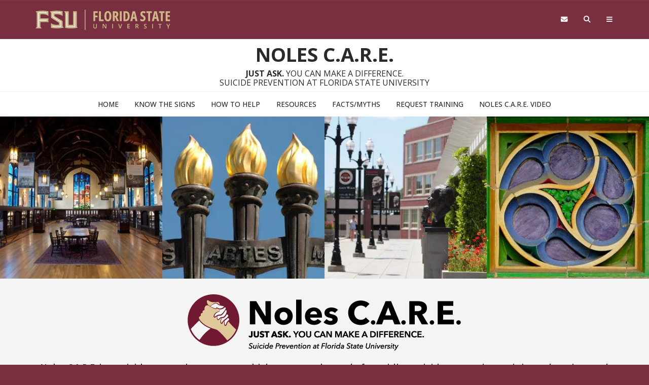

--- FILE ---
content_type: text/html; charset=UTF-8
request_url: https://nolescare.fsu.edu/
body_size: 9450
content:
<!DOCTYPE html>
<html  lang="en" dir="ltr" prefix="content: http://purl.org/rss/1.0/modules/content/  dc: http://purl.org/dc/terms/  foaf: http://xmlns.com/foaf/0.1/  og: http://ogp.me/ns#  rdfs: http://www.w3.org/2000/01/rdf-schema#  schema: http://schema.org/  sioc: http://rdfs.org/sioc/ns#  sioct: http://rdfs.org/sioc/types#  skos: http://www.w3.org/2004/02/skos/core#  xsd: http://www.w3.org/2001/XMLSchema# ">
  <head>
    <!-- BEGIN - Florida State University - Google Tag Manager Header Script -->
    <!-- CODE UPDATE - 11/23/2017 -->
    <script>(function(w,d,s,l,i){w[l]=w[l]||[];w[l].push({'gtm.start':
    new Date().getTime(),event:'gtm.js'});var f=d.getElementsByTagName(s)[0],
    j=d.createElement(s),dl=l!='dataLayer'?'&l='+l:'';j.async=true;j.src=
    '//www.googletagmanager.com/gtm.js?id='+i+dl;f.parentNode.insertBefore(j,f);
    })(window,document,'script','dataLayer','GTM-5P9ZCB');</script>
    <!-- END - Florida State University - Google Tag Manager Header Script -->

    <meta charset="utf-8" />
<link rel="canonical" href="https://nolescare.fsu.edu/" />
<link rel="shortlink" href="https://nolescare.fsu.edu/" />
<meta name="twitter:card" content="summary" />
<meta name="Generator" content="Drupal 10 (https://www.drupal.org)" />
<meta name="MobileOptimized" content="width" />
<meta name="HandheldFriendly" content="true" />
<meta name="viewport" content="width=device-width, initial-scale=1.0" />
<link rel="icon" href="/themes/custom/fsu_strata/favicon.ico" type="image/png" />

    <title>Noles C.A.R.E.</title>
    <link rel="stylesheet" type="text/css" href="https://use.typekit.net/qwg1fji.css">
    <link rel="stylesheet" type="text/css" href="https://use.typekit.net/bwf7bac.css">
    <link rel="preconnect" href="https://fonts.googleapis.com">
    <link rel="preconnect" href="https://fonts.gstatic.com" crossorigin>
    <link href="https://fonts.googleapis.com/css2?family=Open+Sans:ital,wght@0,300..800;1,300..800&family=Open+Sans:ital,wdth,wght@0,75,300..800;1,75,300..800&display=swap" rel="stylesheet">
    <link rel="stylesheet" media="all" href="/sites/default/files/css/css_T5-ay_IzfAsPm3mBrsgfIUxmrcnumkqH4evcbaeG-tM.css?delta=0&amp;language=en&amp;theme=fsu_strata&amp;include=eJxVyNEKgCAMQNEfEvdJMd0MY7Zwruzvg16il8vhZhXtSScQF3QZIWtnoO4HSsQN529QRdE1FPMluw1t8DEitboHu21wg4TG4ax8GbyNTcmFH2tJKy0" />
<link rel="stylesheet" media="all" href="/sites/default/files/css/css_vNzfRJwVsW-XF6L_pZiEvcjz6QgiEhJYuXy8X-_g6Zo.css?delta=1&amp;language=en&amp;theme=fsu_strata&amp;include=eJxVyNEKgCAMQNEfEvdJMd0MY7Zwruzvg16il8vhZhXtSScQF3QZIWtnoO4HSsQN529QRdE1FPMluw1t8DEitboHu21wg4TG4ax8GbyNTcmFH2tJKy0" />
<link rel="stylesheet" media="all" href="https://kit.fontawesome.com/42d4fac694.css" />
<link rel="stylesheet" media="all" href="//cdnjs.cloudflare.com/ajax/libs/font-awesome/5.10.2/css/all.min.css" />
<link rel="stylesheet" media="all" href="/sites/default/files/css/css_msQDZNRMv1eTM5M48qgin2113R5EAaJpldGKp897tro.css?delta=4&amp;language=en&amp;theme=fsu_strata&amp;include=eJxVyNEKgCAMQNEfEvdJMd0MY7Zwruzvg16il8vhZhXtSScQF3QZIWtnoO4HSsQN529QRdE1FPMluw1t8DEitboHu21wg4TG4ax8GbyNTcmFH2tJKy0" />
<link rel="stylesheet" media="print" href="/sites/default/files/css/css_5K4PTttEPx2xNdzkwVEoNrFcl_ZuPWNd8DV_AOSRdCQ.css?delta=5&amp;language=en&amp;theme=fsu_strata&amp;include=eJxVyNEKgCAMQNEfEvdJMd0MY7Zwruzvg16il8vhZhXtSScQF3QZIWtnoO4HSsQN529QRdE1FPMluw1t8DEitboHu21wg4TG4ax8GbyNTcmFH2tJKy0" />
<link rel="stylesheet" media="all" href="/sites/default/files/css/css_k_kG02GeysRLKpudmwKnq8C_xxzmmFy2YI9H8PTg0jk.css?delta=6&amp;language=en&amp;theme=fsu_strata&amp;include=eJxVyNEKgCAMQNEfEvdJMd0MY7Zwruzvg16il8vhZhXtSScQF3QZIWtnoO4HSsQN529QRdE1FPMluw1t8DEitboHu21wg4TG4ax8GbyNTcmFH2tJKy0" />

    
    <!-- HTML5 shim and Respond.js for IE8 support of HTML5 elements and media queries -->
    <!--[if lt IE 9]>
    <script src="https://oss.maxcdn.com/html5shiv/3.7.2/html5shiv.min.js"></script>
    <script src="https://oss.maxcdn.com/respond/1.4.2/respond.min.js"></script>
    <![endif]-->

    <!-- Osano Script -->
    <script src="https://cmp.osano.com/AzZd6cTcYkGFq2Mk6/b22bc8e4-1afb-45b2-8ada-b4941d932758/osano.js"></script>

    <!-- Facebook Script -->
    <div id="fb-root"></div>
    <script>(function(d, s, id) {
      var js, fjs = d.getElementsByTagName(s)[0];
      if (d.getElementById(id)) return;
      js = d.createElement(s); js.id = id;
      js.src = "//connect.facebook.net/en_US/sdk.js#xfbml=1&version=v2.6&appId=104580419614646";
      fjs.parentNode.insertBefore(js, fjs);
    }(document, 'script', 'facebook-jssdk'));</script>
    <!-- end facebook script -->

  </head>
  <body id="fsu-strata-three"  class="path-frontpage home page-node-type-page has-glyphicons s3-bg-gt" >

    <!-- BEGIN - Florida State University - Google Tag Manager NoScript -->
    <!-- CODE UPDATE - 11/23/2017 -->
    <noscript><iframe src="//www.googletagmanager.com/ns.html?id=GTM-5P9ZCB"
    height="0" width="0" style="display:none;visibility:hidden" title="Tracking"></iframe></noscript>
    <!-- END - Florida State University - Google Tag Manager NoScript -->

    
      <div class="dialog-off-canvas-main-canvas" data-off-canvas-main-canvas>
                    <header id="fsu-header" role="banner">
        <div class="s3-k"><a href="#content" class="sr-only sr-only-focusable btn btn-tab skiplink-text">Skip to main
            content</a></div>
        <div  class="navbar-default container-fluid" id="navbar">
          <div id="fsu-global" class="s3-gt s3-scored s3-plain-top s3-p-2">
            <div class="container">
              <div class="row">
                <div id="fsu-home" class="col-xs-7 col-sm-5">
                  <a href="https://www.fsu.edu/">
                    <img src="/themes/custom/fsu_strata/strata-3.3.14/_/s3/img/wordmark/fsu-wordmark-gold.svg" alt="Florida State University Home" class="fsu-wordmark fsu-wordmark-mobile visible-xs" / >
                    <img src="/themes/custom/fsu_strata/strata-3.3.14/_/s3/img/wordmark/fsu-lockup-gold.svg" alt="Florida State University Home" class="fsu-wordmark hidden-xs" />
                  </a>
                </div>
                <div id="fsu-top" class="col-xs-7 col-sm-8 hidden small text-uppercase"><p><a
                      href="https://fsu.edu">FSU</a> | <a href="/">Noles C.A.R.E.</a></p></div>
                <div id="fsu-nav-utility" class="col-xs-5 col-sm-5 col-sm-offset-2">
                  <nav class="fsu-nav-utility" aria-label="Utility Navigation">
                    <ul class="nav navbar-nav navbar-right">
                      <li><a href="https://webmail.fsu.edu/" title="Webmail"><span class="fa fa-envelope"></span><span
                            class="hidden">Webmail</span></a></li>
                      <li><a data-toggle="collapse" data-parent=".fsu-utilities" href="#fsu-search"
                             aria-expanded="false" aria-controls="fsu-search" title="Search"><span
                            class="fa fa-search"></span><span class="hidden">Search FSU</span></a>
                      </li>
                      <li><a data-toggle="collapse" data-parent=".fsu-utilities"
                             href="#fsu-global-nav" aria-expanded="false"
                             aria-controls="fsu-global-nav" title="FSU Sites"><span class="fa fa-bars"></span><span
                            class="hidden">Navigation</span></a></li>
                    </ul>
                  </nav>
                </div>
              </div>
            </div>
          </div><!-- fsu-global -->
          <div id="fsu-utility" class="s3-gt fsu-utilities">
            <div id="fsu-search" class="collapse" aria-expanded="false">
              <div class="container">
                <div class="s3-m-8">
                  <div class="row">
                    <div class="col-md-5 col-md-offset-7">
                      <div class="row">
                        <div class="col-sm-12 small text-right">
                          <form class="headerSearchForm" method="get"
                                onsubmit="return FSU_search(type.value, FSU_URLEncode(keywords.value));"
                                action="">
                            <select name="type" title="Select Search Type"
                                    class="headerSearchSelect s3-m-3" style="height:27px">
                              <option selected="selected" value="SITE">This Site</option>
                              <option value="GOOGLE">FSU Sites</option>
                              <!--<option value="PHFST">Student Directory</option> -->
                              <option value="PHF">Faculty &amp; Staff Directory</option>
                              <option value="DEPT">Departments &amp; Services</option>
                            </select>
                            <br class="visible-sm"/>
                            <input type="text" name="keywords" value="" title="Search Input Box"
                                   size="20" class="headerSearchBox"/>
                            <input type="submit" name="fsuSearch" value="Search"
                                   title="Submit Search"
                                   class="headerSearchBtn btn btn-md s3-gd s3-m-3"/>
                          </form>
                        </div>
                      </div>
                    </div>
                  </div>
                </div>
              </div>
            </div><!-- fsu-search -->
            <div id="fsu-global-nav" class="collapse" aria-expanded="false">
              <div class="container text-center small">
                <div class="clearfix s3-p-5"></div>
                <div class="row s3-m-10 s3-m-t0">
                  <div class="col-xs-12">
                    <div class="row s3-gt">
                      <div class="col-xs-6 visible-xs col-sm-12 text-left">
                        <div class="fsu-nav-global" id="collapsible-site-menu">
                          <div class="navbar-topnav">
                              <div class="region region-navigation-collapsible">
    <nav  class="fsu-main-menu fsu-nav-global">
  <div class="navbar">
      
      <ul class="menu menu--main nav navbar-nav">
                      <li class="first">
                                        <a href="/" data-drupal-link-system-path="&lt;front&gt;" class="is-active" aria-current="page">Home</a>
              </li>
                      <li>
                                        <a href="/know-signs" data-drupal-link-system-path="node/26">Know The Signs</a>
              </li>
                      <li>
                                        <a href="/how-help" data-drupal-link-system-path="node/31">How to Help</a>
              </li>
                      <li>
                                        <a href="/resources" data-drupal-link-system-path="node/36">Resources</a>
              </li>
                      <li>
                                        <a href="/factsmyths" data-drupal-link-system-path="node/41">Facts/Myths</a>
              </li>
                      <li>
                                        <a href="/request-training" data-drupal-link-system-path="node/46">Request Training</a>
              </li>
                      <li class="last">
                                        <a href="/noles-care-video" data-drupal-link-system-path="node/56">NOLES C.A.R.E. Video</a>
              </li>
        </ul>
  

    </div>
</nav>

  </div>

                          </div>
                        </div>
                      </div>
                      <div class="col-xs-6 col-sm-12 fsu-global-menu">
                        <nav class="fsu-nav-global" id="collabsible-global-menu" aria-label="Collabsible Global Menu">
                          <ul class="nav navbar-nav">
                            <li><a href="https://fsu.edu/academics/" target="_blank">Academics</a></li>
                            <li><a href="https://admissions.fsu.edu/" target="_blank">Admissions</a></li>
                            <li><a href="https://research.fsu.edu/" target="_blank">Research</a></li>
                            <li><a href="https://faculty.fsu.edu/" target="_blank">Faculty</a></li>
                            <li><a href="https://fsu.edu/students/" target="_blank">Students</a></li>
                            <li><a href="https://veterans.fsu.edu/" target="_blank">Veterans</a></li>
                            <li><a href="https://www.fsu.edu/support-fsu/">Support FSU</a></li>
                          </ul>
                        </nav>
                      </div>
                    </div>
                  </div>
                </div>
              </div>
            </div><!-- fsu-global-nav -->
          </div><!-- .fsu-utilities -->
          <div class="s3-c s3-scored" id="fsu-masthead">
            <div class="container">
              <div class="row">
                <div class="col-xs-12">
                                      <h1 id="fsu-title"><a href="/">Noles C.A.R.E.</a></h1>
                                    <p id="fsu-subheading">Suicide Prevention at Florida State University</p>
                </div>
              </div>
            </div>
          </div>

          <!-- fsu-masthead -->
          <div class="hidden-xs">
            <div id="fsu-nav-primary" class="s3-c s3-scored s3-b-b0">
              <div class="navbar text-center">
                <div class="navbar-header">
                  
                                                        <button type="button" class="navbar-toggle" data-toggle="collapse"
                            data-target=".navbar-collapse">
                      <span class="sr-only">Toggle navigation</span>
                      <span class="icon-bar"></span>
                      <span class="icon-bar"></span>
                      <span class="icon-bar"></span>
                    </button>
                                  </div>
                                <div class="navbar-collapse collapse">
                    <div class="region region-navigation-collapsible">
    <nav  class="fsu-main-menu fsu-nav-global">
  <div class="navbar">
      
      <ul class="menu menu--main nav navbar-nav">
                      <li class="first">
                                        <a href="/" data-drupal-link-system-path="&lt;front&gt;" class="is-active" aria-current="page">Home</a>
              </li>
                      <li>
                                        <a href="/know-signs" data-drupal-link-system-path="node/26">Know The Signs</a>
              </li>
                      <li>
                                        <a href="/how-help" data-drupal-link-system-path="node/31">How to Help</a>
              </li>
                      <li>
                                        <a href="/resources" data-drupal-link-system-path="node/36">Resources</a>
              </li>
                      <li>
                                        <a href="/factsmyths" data-drupal-link-system-path="node/41">Facts/Myths</a>
              </li>
                      <li>
                                        <a href="/request-training" data-drupal-link-system-path="node/46">Request Training</a>
              </li>
                      <li class="last">
                                        <a href="/noles-care-video" data-drupal-link-system-path="node/56">NOLES C.A.R.E. Video</a>
              </li>
        </ul>
  

    </div>
</nav>

  </div>

                </div>
              </div>
            </div>
          </div>
        </div>
      </header>
    
  <div id="content" class="main-container container-fluid js-quickedit-main-content s3-w">
    <!-- Start full top region -->
                  <div class="container-fluid s3-m-0 full-top-region">
          <div class="row">
              <div class="region region-fullheader">
    <div id="block-frontpagebanner" class="block general-block block-block-content block-block-content3c988c34-b142-4a08-a78b-52c8b7bc5743">
  
    
      
            <div class="field field--name-body field--type-text-with-summary field--label-hidden field--item"><p><img alt="Collage of photos from campus" class="img-responsive" src="/sites/g/files/upcbnu1471/files/echo-10-4x1.jpg" style="max-width:100%;width:100%;height:auto;"></p>
</div>
      
  </div>

  </div>

          </div>
        </div>
              <!-- end full top region -->
    <div class="container">
      <div class="row">
        <div class="s3-w s3-scored">
                                              <div class="col-sm-12" role="region" aria-label="Page Header Region">  <div class="region region-header">
    <div data-drupal-messages-fallback class="hidden"></div>

  </div>
</div>
                                                                    <div class="col-sm-12" role="slideshow">  <div class="region region-slideshow">
    <div class="views-element-container block general-block block-views block-views-blockparagraphs-slideshow-block-1" id="block-views-block-paragraphs-slideshow-block-1">
  
    
      <div class="view view-paragraphs-slideshow view-id-paragraphs_slideshow view-display-id-block_1 js-view-dom-id-f1f91fb462977e6050da946c99a624ee2b266f23f163901b4540d466ff829f46">
  
    
      
  
          </div>


  </div>

  </div>
</div>
                                                                        <section class="col-sm-12" role="main">
                                                                                                                              
                                                                <a id="main-content"></a>
                <div class="region region-content">
        <h1 class="page-header">
<span property="schema:name">Noles C.A.R.E.</span>
</h1>

  
<article data-history-node-id="1" about="/noles-care" typeof="schema:WebPage" class="page full clearfix">

  
      <span property="schema:name" content="Noles C.A.R.E." class="hidden"></span>


  
  <div class="content">
    
            <div property="schema:text" class="field field--name-body field--type-text-with-summary field--label-hidden field--item"><div class="row s3-p-5">
<div class="col-md-12">
<p style="text-align:center"><img alt="noles-care_08-01.png" height="121" src="/sites/g/files/upcbnu1471/files/noles-care_08-01.png" width="550" loading="lazy"></p>
<p class="lead">Noles C.A.R.E. is a suicide prevention program which supports the goal of providing suicide prevention training, education, and resources to the campus community. Through campus collaboration the hope is to build a campus of caring and connectedness for everyone. The focus is to provide information on ways to reach out to people in distress.</p>
<p class="lead">The program illustrates a step-by-step process anyone can use when concerned about someone’s mental health. The program clearly explains ways to express concern, ask about suicidal thoughts or other mental health issues, refer to resources and encourage help-seeking. While some suicides occur without warning, MOST do not.</p>
<p class="lead"><strong><em>You</em></strong>&nbsp;have the power to just ask and make a difference in someone’s life!</p>
</div>
</div>
</div>
      
  </div>

</article>

<div id="block-fsupagechildrenmenu" class="block general-block block-fsu-page-menu block-page-child-menu">
  
    
      
  </div>

  </div>

                      </section>
                            </div>
      </div>
    </div>
    <!-- Start full bottom region -->
                  <div class="s3 s3-w s3-scored full-bottom-region">
          <div class="container">
            <div class="row">
              <div class="col-sm-12">  <div class="region region-fullcontent">
    <div id="block-cssfooter" class="block general-block block-block-content block-block-content4e25f447-577e-4742-8db6-c84606982e91">
  
    
      
  </div>

  </div>
</div>
            </div>
          </div>
        </div>
              <!-- end full bottom region -->
  </div>
<!-- Start advanced content region test -->
      <div class="full-advanced-region">  <div class="region region-advancedcontent">
    <div id="block-frontpageboxes" class="block general-block block-block-content block-block-content9b82863a-6094-4a8f-84ad-d2279f1341d5">
  
    
      
            <div class="field field--name-body field--type-text-with-summary field--label-hidden field--item"><div class="s3-c s3-scored">
<div class="container s3-n s3-t s3-p-10">
<div class="row s3-m-8">
<div class="col-xs-12 col-sm-4">
<div class="s3-img-block"><a href="/know-the-signs"><img alt class="img-responsive img-expand" src="/sites/g/files/upcbnu1471/files/gold.jpg"> </a>
<div class="s3-absolute">
<div class="wrap-table">
<div class="wrap-table-inner">
<div class="s3-p-4">
<h2 class="s3-ts-s text-center"><a href="/know-the-signs">Know The Signs</a></h2>
<p class="text-center"><a href="/know-the-signs"><span class="btn btn-sm s3-w">LEARN MORE </span></a></p>
</div>
</div>
</div>
</div>
<p><a href="/know-the-signs/"> </a></p></div>
</div>
<div class="col-xs-12 col-sm-4">
<div class="s3-img-block"><a href="/how-to-help"><img alt class="img-responsive img-expand" src="/sites/g/files/upcbnu1471/files/garnet.jpg"> </a>
<div class="s3-absolute">
<div class="wrap-table">
<div class="wrap-table-inner">
<div class="s3-p-4">
<h2 class="s3-ts-s text-center"><a href="/how-to-help">How to Help</a></h2>
<p class="text-center"><a href="/how-to-help"><span class="btn btn-sm s3-w">LEARN MORE </span></a></p>
</div>
</div>
</div>
</div>
<p><a href="/how-to-help"> </a></p></div>
</div>
<div class="col-xs-12 col-sm-4">
<div class="s3-img-block"><a href="/resources"><img alt class="img-responsive img-expand" src="/sites/g/files/upcbnu1471/files/gold.jpg"> </a>
<div class="s3-absolute">
<div class="wrap-table">
<div class="wrap-table-inner">
<div class="s3-p-4">
<h2 class="s3-ts-s text-center"><a href="/resources">Resources</a></h2>
<p class="text-center"><a href="/resources"><span class="btn btn-sm s3-w">LEARN MORE </span></a></p>
</div>
</div>
</div>
</div>
<p><a href="/resources"> </a></p></div>
</div>
</div>
<div class="row s3-m-8">
<div class="col-xs-12 col-sm-4">
<div class="s3-img-block"><a href="/factsmyths"><img alt class="img-responsive img-expand" src="/sites/g/files/upcbnu1471/files/garnet.jpg"> </a>
<div class="s3-absolute">
<div class="wrap-table">
<div class="wrap-table-inner">
<div class="s3-p-4">
<h2 class="s3-ts-s text-center"><a href="/factsmyths">Facts/Myths</a></h2>
<p class="text-center"><a href="/factsmyths"><span class="btn btn-sm s3-w">LEARN MORE </span></a></p>
</div>
</div>
</div>
</div>
<p><a href="/factsmyths"> </a></p></div>
</div>
<div class="col-xs-12 col-sm-4">
<div class="s3-img-block"><a href="/request-training"><img alt class="img-responsive img-expand" src="/sites/g/files/upcbnu1471/files/gold.jpg"> </a>
<div class="s3-absolute">
<div class="wrap-table">
<div class="wrap-table-inner">
<div class="s3-p-4">
<h2 class="s3-ts-s text-center"><a href="/request-training">Request Training</a></h2>
<p class="text-center"><a href="/request-training"><span class="btn btn-sm s3-w">LEARN MORE </span></a></p>
</div>
</div>
</div>
</div>
<p><a href="/request-training"> </a></p></div>
</div>
<div class="col-xs-12 col-sm-4">
<div class="s3-img-block"><a href="/about-us/"><img alt class="img-responsive img-expand" src="/sites/g/files/upcbnu1471/files/garnet.jpg"> </a>
<div class="s3-absolute">
<div class="wrap-table">
<div class="wrap-table-inner">
<div class="s3-p-4">
<h2 class="s3-ts-s text-center"><a href="/noles-care-video">Noles C.A.R.E. Video</a></h2>
<p class="text-center"><a href="/noles-care-video"><span class="btn btn-sm s3-w">LEARN MORE </span></a></p>
</div>
</div>
</div>
</div>
<p><a href="/noles-care-video"> </a></p></div>
</div>
</div>
<div class="row s3-m-8">&nbsp;</div>
</div>
</div>
</div>
      
  </div>
<div id="block-prefooter" class="block general-block block-block-content block-block-contentec53682a-1c58-4b80-bda2-12455d8c8fa5">
  
    
      
            <div class="field field--name-body field--type-text-with-summary field--label-hidden field--item"><div class="small" id="prefooter">
<div class="s3 s3-gd3c s3-scored">
<div class="container s3-m-10 s3-m-b6">
<div class="row">
<div class="col-xs-12 col-sm-5 col-md-4 s3-p-8">
<p><a href="https://studentaffairs.fsu.edu" target="_blank"><img alt="Division of Student Affairs at Florida State University Logo" class="img-responsive" src="/sites/g/files/upcbnu3871/files/pictures/DSA%20logo/FSU_DSA_Logo_Horizontal_GG.png"></a></p>
</div>
<div class="col-xs-12 col-sm-5 col-md-3 s3-m-0 s3-p-8">
<p><a href="https://counseling.fsu.edu/">Counseling &amp; Psychological Services</a><br><br>
250 Askew Student Life Building<br><br>
<a href="http://campus.map.fsu.edu/index.aspx?WES" target="_blank">942 Learning Way<br><br>
Tallahassee, FL 32306</a><br><br>
Walk-in and Appointment Hours:<br><br>
M - F&nbsp; 8 a.m. - 4 p.m.</p>
</div>
<div class="col-xs-5 col-sm-3 col-md-3 s3-p-8">
<p><a href="tel:+18506448255">(850) 644-TALK (8255)</a><br><br>
Fax: (850) 644-3150<br><br>
<a href="https://counseling.fsu.edu/about-us/email-policy">Email Policy</a></p>
<!--<nav aria-label="Social Media" class="nav-icons branded"><ul class="menu clearfix">
<li><a href="https://www.facebook.com/FSUCounseling" rel="nofollow" target="_blank" title="Follow FSU Counseling on Facebook"><span class="fab fa-facebook"><span class="hidden">&nbsp;</span></span> <span class="sr-only">Facebook</span></a></li>
<li><a href="https://twitter.com/FSUCounseling" rel="nofollow" target="_blank" title="Follow FSU Counseling on Twitter"><span class="fa-brands fa-x-twitter"><span class="hidden">&nbsp;</span></span> <span class="sr-only">Twitter</span></a></li>
<li><a href="https://www.instagram.com/fsucounseling/" rel="nofollow" target="_blank" title="Follow FSU Counseling on Instagram"><span class="fa fa-instagram"><span class="hidden">&nbsp;</span></span> <span class="sr-only">Instagram</span></a></li>
</ul>
</nav>
<p>-->
<nav class="nav-icons branded">
<ul class="menu clearfix">
<li><a href="https://www.facebook.com/FSUCounseling" target="_blank" title="Like FSU Counseling on Facebook"><i class="fa-brands fa-facebook">&nbsp;</i><span class="hidden">Facebook</span></a></li>
<li><a href="https://www.instagram.com/fsucounseling/" target="_blank" title="Follow FSU Counseling on Instagram"><i class="fa-brands fa-instagram">&nbsp;</i><span class="hidden">Instagram</span></a></li>
<li><a href="https://twitter.com/FSUCounseling" target="_blank" title="Follow FSU Counseling on Twitter"><i class="fa-brands fa-x-twitter">&nbsp;</i><span class="hidden">Twitter</span></a></li>
</ul>
</nav>
</div>
<div class="col-xs-12 col-sm-4 col-md-2 s3-p-8">
<p><a href="http://knowmore.fsu.edu" target="_blank"><img alt="Know More. Sexual Violence Prevention." class="img-responsive text-align-left" data-entity-type data-entity-uuid src="/sites/g/files/upcbnu3291/files/media/slides/Know-More-Logo-Web-garnet.png" style="max-width: 150px; margin-top: 10px; margin-bottom: 10px; width: 100%;"></a><br><br>
<a href="https://report.fsu.edu" target="_blank"><strong>Report</strong></a><br><br>
<a href="http://counseling.fsu.edu/sitemap">Sitemap</a><br><br>
<a href="mailto:vpsa-webmaster@fsu.edu?subject=Website%20Feedback%20for%20Counseling">Website Feedback</a></p>
</div>
</div>
</div>
</div>
</div>
</div>
      
  </div>

  </div>
</div>
  <!-- end full bottom region -->
  <footer id="fsu-footer" class="small footer container-fluid s3-gt" role="contentinfo">
        <div class="s3-gt">
      <div class="container">
        <div class="row s3-m-10">
          <!-- new variable area TODO -->
                                                                <div class="col-xs-12 footer-details">
              <div class="row">
                <div class="col-xs-12 col-md-12 footer-small-area">
                                                                                                                                                                                                                                        </div>
              </div>
                                                                                                </div>
                    <!-- end new variables -->
          <div class="col-xs-12">
            <div class="row">
              <div class="col-xs-6 col-sm-3">
                                  <p>&copy; Florida State University
                    <br>Tallahassee, FL 32306</p>
                              </div>
              <div class="col-xs-6 col-sm-3">
                <p><a href="https://directory.fsu.edu/">FSU Directory Assistance</a>
                  <br><a href="https://fsu.edu/misc/comments.html">Questions or Comments</a>
              </div>
              <div class="clearfix visible-xs"></div>
              <div class="col-xs-6 col-sm-3">
                <p><a href="https://fsu.edu/misc/policy.html">Privacy Policy</a>
                  <br><a href="https://fsu.edu/misc/copyright.html">Copyright</a></p>
              </div>

              <div class="col-xs-6 col-sm-3">
                                  <nav aria-label="Social Media" class="nav-icons branded">
                                                                                                                                                                                                                                                                                                                                          <ul class="menu clearfix">
                      <li><a href="https://www.facebook.com/floridastate" target="_blank"><span class="fa-brands fa-facebook"></span><span class="sr-only">Like Florida State on Facebook</span></a>
                      </li>
                      <li><a href="https://instagram.com/floridastateuniversity/" target="_blank"><span class="fa-brands fa-instagram"></span><span class="sr-only">Follow Florida State on Instagram</span></a>
                      </li>
                      <li><a href="https://x.com/floridastate"  target="_blank"><span class="fa-brands fa-x-twitter"></span><span class="sr-only">Follow Florida State on X</span></a>
                      </li>
                      <li><a href="https://www.youtube.com/FloridaState" target="_blank"><span class="fa-brands fa-youtube"></span><span class="sr-only">Follow Florida State on Youtube</span></a>
                      </li>
                      <li><a href="https://www.linkedin.com/edu/school?id=18100" target="_blank"><span class="fa-brands fa-linkedin"></span><span class="sr-only">Connect with Florida State on LinkedIn</span></a>
                      </li>
                      <li><a href="https://www.fsu.edu/socialmedia/"><span class="fa-solid fa-ellipsis"></span><span class="sr-only">More FSU Social Media</span></a>
                      </li>
                    </ul>
                  </nav>
                  <p class="fsu-cookie"><a aria-label="Cookie Preferences" class="cookie-pref-link null" href="#" onclick="Osano.cm.showDrawer('osano-cm-dom-info-dialog-open')" title="Cookie Preferences"><i class="fa-solid fa-cookie-bite"></i> <span class="hidden-sm">Cookie Preferences</span></a></p>
                              </div>
            </div>
          </div>
        </div>
      </div>
      <div class="clearfix"></div>
    </div>
  </footer>

  </div>

    
    <script type="application/json" data-drupal-selector="drupal-settings-json">{"path":{"baseUrl":"\/","pathPrefix":"","currentPath":"node\/1","currentPathIsAdmin":false,"isFront":true,"currentLanguage":"en"},"pluralDelimiter":"\u0003","suppressDeprecationErrors":true,"ajaxPageState":{"libraries":"[base64]","theme":"fsu_strata","theme_token":null},"ajaxTrustedUrl":[],"colorbox":{"opacity":"0.85","current":"{current} of {total}","previous":"\u00ab Prev","next":"Next \u00bb","close":"Close","maxWidth":"98%","maxHeight":"98%","fixed":true,"mobiledetect":true,"mobiledevicewidth":"480px"},"bootstrap":{"forms_has_error_value_toggle":1,"modal_animation":1,"modal_backdrop":"true","modal_focus_input":1,"modal_keyboard":1,"modal_select_text":1,"modal_show":1,"modal_size":"","popover_enabled":1,"popover_animation":1,"popover_auto_close":1,"popover_container":"body","popover_content":"","popover_delay":"0","popover_html":0,"popover_placement":"right","popover_selector":"","popover_title":"","popover_trigger":"click","tooltip_enabled":1,"tooltip_animation":1,"tooltip_container":"body","tooltip_delay":"0","tooltip_html":0,"tooltip_placement":"auto left","tooltip_selector":"","tooltip_trigger":"hover"},"user":{"uid":0,"permissionsHash":"e9d5debf7697faf69725235f259ac2485117b260b6bf5bf2925c371654e97933"}}</script>
<script src="/sites/default/files/js/js_S7B7UI3yIlDJd_vd4DlD3zLl-Zy8iqSAtIQoYWqcYW4.js?scope=footer&amp;delta=0&amp;language=en&amp;theme=fsu_strata&amp;include=[base64]"></script>
<script src="/sites/default/files/asset_injector/js/promo_with_points_conditional_backgrounds-28c190d9b9baee76840d5eb8a2cd9f94.js?t3esc9"></script>
<script src="/sites/default/files/asset_injector/js/subhead_second_line-35bf5a5fa3b3fe32ca82637f5beac8d8.js?t3esc9"></script>
<script src="/sites/default/files/js/js_wGGuIGLjO97ZCHRHRXieMxQ6AFYyovp3v5CcoPlesnA.js?scope=footer&amp;delta=3&amp;language=en&amp;theme=fsu_strata&amp;include=[base64]"></script>
<script src="/themes/custom/fsu_strata/js/script.js?t3esc9"></script>
<script src="/sites/default/files/js/js_MIXPFzI9ie0w-uPgW0mN2sh-7TJ6MH_5MSQCRDHPtxs.js?scope=footer&amp;delta=5&amp;language=en&amp;theme=fsu_strata&amp;include=[base64]"></script>

    <script type="text/javascript" src="/themes/custom/fsu_strata/strata-3.1/_/s3/js/extend/jquery.flexslider.js"></script>
    <script type="text/javascript" src="/themes/custom/fsu_strata/strata-3.1/_/s3/js/extend/flexslider.js"></script>
    <script type="text/javascript" src="/themes/custom/fsu_strata/strata-3.1/_/s3/js/extend/strata-carousel.js"></script>
  </body>
</html>


--- FILE ---
content_type: text/css
request_url: https://nolescare.fsu.edu/sites/default/files/css/css_msQDZNRMv1eTM5M48qgin2113R5EAaJpldGKp897tro.css?delta=4&language=en&theme=fsu_strata&include=eJxVyNEKgCAMQNEfEvdJMd0MY7Zwruzvg16il8vhZhXtSScQF3QZIWtnoO4HSsQN529QRdE1FPMluw1t8DEitboHu21wg4TG4ax8GbyNTcmFH2tJKy0
body_size: 50881
content:
/* @license GPL-2.0-or-later https://www.drupal.org/licensing/faq */
@font-face{font-family:'flexslider-icon';src:url(/libraries/flexslider/fonts/flexslider-icon.eot);src:url(/libraries/flexslider/fonts/flexslider-icon.eot#iefix) format('embedded-opentype'),url(/libraries/flexslider/fonts/flexslider-icon.woff) format('woff'),url(/libraries/flexslider/fonts/flexslider-icon.ttf) format('truetype'),url(/libraries/flexslider/fonts/flexslider-icon.svg#flexslider-icon) format('svg');font-weight:normal;font-style:normal;}.flex-container a:hover,.flex-slider a:hover{outline:none;}.slides,.slides > li,.flex-control-nav,.flex-direction-nav{margin:0;padding:0;list-style:none;}.flex-pauseplay span{text-transform:capitalize;}.flexslider{margin:0;padding:0;}.flexslider .slides > li{display:none;-webkit-backface-visibility:hidden;}.flexslider .slides img{width:100%;display:block;}.flexslider .slides:after{content:"\0020";display:block;clear:both;visibility:hidden;line-height:0;height:0;}html[xmlns] .flexslider .slides{display:block;}* html .flexslider .slides{height:1%;}.no-js .flexslider .slides > li:first-child{display:block;}.flexslider{margin:0 0 60px;background:#fff;border:4px solid #fff;position:relative;zoom:1;-webkit-border-radius:4px;-moz-border-radius:4px;border-radius:4px;-webkit-box-shadow:'' 0 1px 4px rgba(0,0,0,0.2);-moz-box-shadow:'' 0 1px 4px rgba(0,0,0,0.2);-o-box-shadow:'' 0 1px 4px rgba(0,0,0,0.2);box-shadow:'' 0 1px 4px rgba(0,0,0,0.2);}.flexslider .slides{zoom:1;}.flexslider .slides img{height:auto;-moz-user-select:none;}.flex-viewport{max-height:2000px;-webkit-transition:all 1s ease;-moz-transition:all 1s ease;-ms-transition:all 1s ease;-o-transition:all 1s ease;transition:all 1s ease;}.loading .flex-viewport{max-height:300px;}.carousel li{margin-right:5px;}.flex-direction-nav{*height:0;}.flex-direction-nav a{text-decoration:none;display:block;width:40px;height:40px;margin:-20px 0 0;position:absolute;top:50%;z-index:10;overflow:hidden;opacity:0;cursor:pointer;color:rgba(0,0,0,0.8);text-shadow:1px 1px 0 rgba(255,255,255,0.3);-webkit-transition:all 0.3s ease-in-out;-moz-transition:all 0.3s ease-in-out;-ms-transition:all 0.3s ease-in-out;-o-transition:all 0.3s ease-in-out;transition:all 0.3s ease-in-out;}.flex-direction-nav a:before{font-family:"flexslider-icon";font-size:40px;display:inline-block;content:'\f001';color:rgba(0,0,0,0.8);text-shadow:1px 1px 0 rgba(255,255,255,0.3);}.flex-direction-nav a.flex-next:before{content:'\f002';}.flex-direction-nav .flex-prev{left:-50px;}.flex-direction-nav .flex-next{right:-50px;text-align:right;}.flexslider:hover .flex-direction-nav .flex-prev{opacity:0.7;left:10px;}.flexslider:hover .flex-direction-nav .flex-prev:hover{opacity:1;}.flexslider:hover .flex-direction-nav .flex-next{opacity:0.7;right:10px;}.flexslider:hover .flex-direction-nav .flex-next:hover{opacity:1;}.flex-direction-nav .flex-disabled{opacity:0!important;filter:alpha(opacity=0);cursor:default;z-index:-1;}.flex-pauseplay a{display:block;width:20px;height:20px;position:absolute;bottom:5px;left:10px;opacity:0.8;z-index:10;overflow:hidden;cursor:pointer;color:#000;}.flex-pauseplay a:before{font-family:"flexslider-icon";font-size:20px;display:inline-block;content:'\f004';}.flex-pauseplay a:hover{opacity:1;}.flex-pauseplay a.flex-play:before{content:'\f003';}.flex-control-nav{width:100%;position:absolute;bottom:-40px;text-align:center;}.flex-control-nav li{margin:0 6px;display:inline-block;zoom:1;*display:inline;}.flex-control-paging li a{width:11px;height:11px;display:block;background:#666;background:rgba(0,0,0,0.5);cursor:pointer;text-indent:-9999px;-webkit-box-shadow:inset 0 0 3px rgba(0,0,0,0.3);-moz-box-shadow:inset 0 0 3px rgba(0,0,0,0.3);-o-box-shadow:inset 0 0 3px rgba(0,0,0,0.3);box-shadow:inset 0 0 3px rgba(0,0,0,0.3);-webkit-border-radius:20px;-moz-border-radius:20px;border-radius:20px;}.flex-control-paging li a:hover{background:#333;background:rgba(0,0,0,0.7);}.flex-control-paging li a.flex-active{background:#000;background:rgba(0,0,0,0.9);cursor:default;}.flex-control-thumbs{margin:5px 0 0;position:static;overflow:hidden;}.flex-control-thumbs li{width:25%;float:left;margin:0;}.flex-control-thumbs img{width:100%;height:auto;display:block;opacity:.7;cursor:pointer;-moz-user-select:none;-webkit-transition:all 1s ease;-moz-transition:all 1s ease;-ms-transition:all 1s ease;-o-transition:all 1s ease;transition:all 1s ease;}.flex-control-thumbs img:hover{opacity:1;}.flex-control-thumbs .flex-active{opacity:1;cursor:default;}@media screen and (max-width:860px){.flex-direction-nav .flex-prev{opacity:1;left:10px;}.flex-direction-nav .flex-next{opacity:1;right:10px;}}
.gtranslate{color:black !important;}.gtranslate label{background:#fff;color:#000;}#toolbar-administration .toolbar-tab a{background-image:none;}.path-frontpage h1.page-header{display:none;}#navbar{padding:0;}#fsu-nav-primary .navbar-nav > li.hover > .dropdown-menu{display:block;}.page-header{margin:10px 0 28px;}.page-header{margin-bottom:0px !important;}.region-sidebar-first .menu li.expanded li.active a{background-color:#e5e5e5;color:#2c2a29 !important;}.region-sidebar-first .menu li.expanded li.active a.is-active{background-color:#e5e5e5 !important;}.region-sidebar-first .menu li.expanded li.active a.is-active:hover{background-color:#333130 !important;}.view-person-directory .views-view-grid .views-row .views-col{padding:10px;border:1px solid #CCC;background-color:#EEE;margin:0px 10px 10px 0;width:48% !important;min-height:190px;}.view-person-directory .views-view-grid .views-row .views-col .views-field-field-image{float:left;margin:0;padding:0 10px 0 0;}.view-person-feeds .views-field-field-position > div,.view-person-feeds .person-position{font-weight:bold;}.view-person-directory .views-view-grid .views-row .views-col h5{font-weight:500;margin-bottom:10px;margin-top:0px;}.page-node-type-person .field{margin-bottom:2px;word-wrap:normal;}.page-node-type-person .field--name-field-first-name,.page-node-type-person .field--name-field-last-name,.page-node-type-person .field--name-field-credential{display:inline-block;font-weight:200;font-size:1.2em;padding-top:10px;}.page-node-type-person .field--name-field-phone div,.page-node-type-person .field--name-field-faz div{display:inline-block;}.page-node-type-person .field--name-field-phone .field--label::after,.page-node-type-person .field--name-field-faz .field--label::after{content:": ";}.page-node-type-person .field--name-field-re div{display:inline-block;}.page-node-type-person .field--name-field-re .field--label{margin-top:10px;font-weight:bold;}.page-node-type-person .field--name-field-re .field--label::after{content:": ";}.page-node-type-person .file-icon,.page-node-type-person .file-size{display:none;}.file-size{padding-left:12px;}.field-collection-item--name-field-additional-fields .field--name-field-label,.field-collection-item--name-field-additional-fields .field--name-field-details{display:inline-block;}.field-collection-item--name-field-additional-fields .field--name-field-label{font-weight:bold;}.field-collection-item--name-field-additional-fields .field--name-field-label::after{content:": ";}#block-sharemessage{margin-top:20px;}.field--type-datetime .field--item{display:inline-block;}.field--type-datetime .field--item + .field--item{display:inline-block;}.field--type-datetime .field--item + .field--item::before{content:" - ";}.form-type-search span.sr-only{display:inline-block;position:relative;width:auto;height:auto;}.form-type-search .button{padding:5px;line-height:1em;}.form-type-search .form-search{display:inline-block;width:60%;margin-right:10px;vertical-align:top;}.js-form-submit .icon{margin:0;}.form-type-search .input-group-btn{display:inline-block;width:auto;height:auto;}#fsu-footer img,.main-container img{max-width:100%;height:auto;}.main-container .container aside.col-sm-3,#block-mainnavigation,.dropdown-menu,.dropdown{z-index:10 !important;}#block-mainnavigation{margin-top:3.8em;}.region-navigation-collapsible .dropdown-menu,.region-navigation-collapsible .dropdown{z-index:100 !important;}.region-content .field--name-field-legacy-sort,.region-content .field--name-field-legacy-priority{display:none !important;}#fsu-footer .footer-map-large iframe{width:100%;}.footer-details{padding-bottom:2rem;}#fsu-footer .social-stream .fb_iframe_widget{width:100%;overflow:hidden;}.field--name-field-legacy-sort,.field--name-field-legacy-priority{display:none;}.block h2{font-size:1.8em;}.region.region-content{padding-bottom:2em;}.footer .footer-small-area .col-md-12:first-child{padding-left:0px;padding-right:0px;}div.class-frontpage div.attribute-billboard{text-align:left;margin-top:0em;padding-top:0.25em;}div.class-frontpage div.attribute-billboard img{padding-bottom:22px;}div.class-frontpage div.columns-frontpage{padding:0 190px 0 190px;}div.noleftcolumn div.columns-frontpage{padding-left:0;}div.norightcolumn div.columns-frontpage{padding-right:0;}div.class-frontpage div.columns-frontpage div.left-column-position{width:190px;margin-left:-190px;float:left;display:inline;}div.leftcolumn div.columns-frontpage div.left-column-position div.left-column{margin-right:1em;}div.class-frontpage div.columns-frontpage div.right-column-position{width:190px;margin-right:-190px;float:left;}div.rightcolumn div.columns-frontpage div.right-column-position div.right-column{margin-left:1em;}div.noleftcolumn div.columns-frontpage div.center-column-position div.center-column{margin-left:0;padding-right:0;}div.norightcolumn div.columns-frontpage div.center-column-position div.center-column{margin-right:0;padding-left:0;}div.class-frontpage div.columns-frontpage div.center-column-position div.center-column{margin:0;}div.class-frontpage div.attribute-bottom-column{clear:both}.responsive-container{position:relative;width:100%;min-height:500px;}.responsive-container iframe{position:absolute;top:0;left:0;width:100%;height:100%;}.spacer{border-top:2px solid #CEB888;padding-top:30px;margin-top:30px;}#widgeteventscontainer{font-family:"benton-sans",Arial,sans-serif !important;}#widgetdatebox{width:60px !important;margin-right:15px !important;border:1px solid #CEB888 !important;padding-top:0px !important;display:block !important;background:#f3ede1 !important;}#widgeteventlink a{font-size:14px !important;color:#782F40 !important;}#widgetdateboxmonth{font-size:14px !important;width:58px !important;background-color:#FFF !important;border-bottom:1px solid #CEB888 !important;}#widgetdateboxday{font-size:24px !important;font-weight:500 !important;}#widgeteventtime{font-size:12px !important;font-weight:100 !important;}#widgeteventdetailsbox{padding:0px !important;margin:0 !important;}.accordion{padding-top:11px;}.accordion .panel{margin:0;padding:0;border:0;background:none;box-shadow:none;}.accordion .panel .panel-heading{border:0;padding:0;background:none;}.accordion h4.accordion_title{margin:0;}.accordion h4.accordion_title a{position:relative;margin:0;padding:16px 0 17px 50px;text-transform:none;line-height:26px;font-size:24px;color:#666;border-top:1px solid #e9e9e9;cursor:pointer;transition:color 0.3s ease-in-out;-webkit-transition:color 0.3s ease-in-out;display:block;background:none;}.accordion h4.accordion_title a:hover{color:#242424;}.accordion h4.accordion_title a:not(.collapsed){border-top:2px solid #333;}.accordion h4.accordion_title a:before{content:"\f105";position:absolute;left:2px;top:12px;width:35px;height:35px;font-family:FontAwesome;font-weight:bold;text-indent:2px;line-height:30px;text-align:center;font-size:20px;color:#ccc;border:2px solid #ccc;border-radius:50%;transition:all 0.3s ease-in-out;-webkit-transition:all 0.3s ease-in-out;}.accordion h4.accordion_title a:hover:before{color:#333;border-color:#333;}.accordion h4.accordion_title a:not(.collapsed):before{color:#fff;border-color:#333;background-color:#333;transform:rotate(90deg);-o-transform:rotate(90deg);-ms-transform:rotate(90deg);-webkit-transform:rotate(90deg);}.accordion .accordion_content{padding:13px 0 3px 50px;line-height:24px;font-size:14px;}.accordion .accordion_content p{margin-bottom:24px;}#accordion{padding-top:11px;}#accordion h4.accordion_title{position:relative;margin:0;padding:16px 0 17px 50px;text-transform:none;line-height:26px;font-size:24px;color:#666;border-top:1px solid #e9e9e9;cursor:pointer;transition:color 0.3s ease-in-out;-webkit-transition:color 0.3s ease-in-out;}#accordion h4.accordion_title:hover{color:#242424;}#accordion h4.accordion_title.active{border-top:2px solid #333;}#accordion h4.accordion_title:before{content:"\f105";position:absolute;left:2px;top:12px;width:35px;height:35px;font-family:FontAwesome;font-weight:bold;text-indent:2px;line-height:30px;text-align:center;font-size:20px;color:#ccc;border:2px solid #ccc;border-radius:50%;transition:all 0.3s ease-in-out;-webkit-transition:all 0.3s ease-in-out;}#accordion h4.accordion_title:hover:before{color:#333;border-color:#333;}#accordion h4.accordion_title.active:before{color:#fff;border-color:#333;background-color:#333;transform:rotate(90deg);-o-transform:rotate(90deg);-ms-transform:rotate(90deg);-webkit-transform:rotate(90deg);}#accordion .accordion_content{display:none;padding:13px 0 3px 50px;line-height:24px;font-size:14px;}#accordion .accordion_content p{margin-bottom:24px;}.cke_editable #accordion .accordion_content{display:block;}.cke_editable img{height:auto;}.content-view-line.faq-question h4{cursor:pointer;}.content-view-line.faq-question .attribute-answer{display:none;}.navbar-inline ul.menu li{float:none;display:inline-block;}.fsu-global-menu li a{font-size:1em;}.main-container td img{max-width:none;}@media (min-width:992px){.image-half.col-md-6{width:55%;}}@media (min-width:1220px){.image-half.col-lg-5{width:43.667%;}}@media (min-width:1220px){.promo_navbox{width:24%;}}.opportunitiesBox .recentNews{padding-top:14px;padding-bottom:23px;}.recentNews{margin:0;padding:0;list-style:none;}.recentNews a{font-size:18px;font-family:"Roboto",sans-serif;font-weight:400;line-height:22px;color:#782F40;}.recentNews a:hover{color:#782F40;}.calIcon{width:64px;height:64px;background-color:#782F40;float:left;margin-right:10px;text-align:center;font-weight:bold;padding:0 !important;}.calIcon .month{background-color:white;text-transform:uppercase;font-size:9px;color:#782F40;margin:3px;}.calIcon .day{color:white;font-size:32px;position:relative;top:-4px;}#filters{background:url(/themes/custom/fsu_strata/images/pattern-light.png) repeat 0 0 transparent;border-radius:4px;padding:20px;}.month-selector{background-color:#f9f2f4;border-radius:4px;padding:10px;position:relative;top:-5px;margin:10px 0;}.month-selector .glyphicon-circle-arrow-left{padding:0 5px 0 0;}.month-selector .glyphicon-circle-arrow-right{padding:0 0 0 5px;}#calendar{padding-top:10px;}#calendar h2{display:inline-block;padding:0 30px;margin:20px 0 25px;}#calendar h2 span{color:#FFD555;}#calendar #cal-filter p{margin-top:6px;margin-bottom:0;}#cal-wrapper .date{margin-bottom:20px;}#cal-wrapper .date.yesterday .date-header{background-color:#e0e0e0;}#cal-wrapper .date.yesterday .date-header h4{color:#979797;}#cal-wrapper .date.today .date-header{background-color:#782F40;}#cal-wrapper .date.today .date-header h4{color:#ffffff;}#cal-wrapper .date-item{margin-top:10px;margin-bottom:15px;padding-left:10px;}#cal-wrapper .date-header{height:40px;background-color:#782F40;}#cal-wrapper .date-header h4{color:#ffffff;margin:10px;padding-top:10px;}#cal-wrapper .no-items{color:#E6E6E6;font-weight:bold;text-transform:uppercase;font-style:italic;}.show-past{color:#782F40;font-weight:bold;font-size:130%;margin-top:20px;background-color:#ffffff;border:1px solid #782F40;}#cal-wrapper .date.nextmonth{margin-top:10px;}#cal-wrapper .date.nextmonth .date-header{background-color:#E0E0E0;height:auto;}#cal-wrapper .date.nextmonth .date-header a{text-decoration:none;}#cal-wrapper .date.nextmonth .date-header a:hover span,#cal-wrapper .date.nextmonth .date-header a:hover h4{color:#535353;text-decoration:none;}#cal-wrapper .date.nextmonth .date-header a span{color:#acacac;font-size:300%;padding-top:5px;}#cal-wrapper .date.nextmonth .date-header a h4{color:#acacac;margin-top:0px;padding-bottom:10px;}.mimetype{position:relative;top:3px;margin:0 3px;}.progress{margin-top:10px;margin-bottom:0;}.progress-bar{background-color:#782F40;}#quickLinks h4{padding-bottom:20px;}#quickLinks .group{padding-left:15px;}#quickLinks h5{margin:0 0 10px;}#quickLinks .list4 li,.list4 li{width:100%;padding:0 0 10px 10px;}#quickLinks .list4 li a,.list4 li a{font-size:15px;}.newBox{text-align:center;padding-bottom:72px;}.newBox .col-lg-8 p{margin-bottom:30px;}.newBox figure{margin-bottom:30px;}.newBox .title{font:14px "Roboto",sans-serif;color:#a5967b;text-transform:uppercase;margin-bottom:41px;}.techBox{padding-top:60px;padding-bottom:15px;}.contentBox ul li{list-style:none;}.contentBox .pagenavigator ul li{background-image:none;}.contentBox.well{margin-bottom:5px;}.contentBox.well img{padding:0 10px 5px 10px;}.contentBox.well ul{margin-left:10px;margin-right:10px;padding-right:5px;}.extra-wrap{overflow:hidden;}.greyBox{z-index:100;background-color:#F1F1F1;border:1px solid #CCC;margin-bottom:30px;padding:0;}.greyBox img,.greyBox h4{padding:15px 0px;}.greyBox figure{padding-top:15px;padding-right:0;}.greyBox .caption .btn-default{margin-bottom:10px;margin-top:10px;}.caption h1,.caption h2,.caption h3,.caption h4,.caption h5{padding-top:0;}.contentBox h2{margin-bottom:15px;}.contentBox.well{padding-left:0;padding-right:0;padding-bottom:0;margin-right:15px;}.contentBox.well.pull-right{margin:0 0 15px 15px;width:auto;}.object-right .pull-right{padding-right:0px;padding-left:15px;}.contentBox p.ind,.contentBox ul.ind{padding-bottom:0;}.contentBox.well h4,.contentBox.well p{padding:0 10px;}.ind{padding-left:20px;margin-bottom:5px;}.image-full{padding-right:0;margin-bottom:20px;}.image-full img{margin-top:10px;}.image-full img.col-lg-12{padding:0;}.image-half{padding-left:0;margin-bottom:5px;}table .image-half img,table .image-half.col-lg-5,table .image-half.col-md-6,table .image-half.col-sm-9,table .image-full img,table .image-full.col-lg-10,table .image-full.col-md-12,table .image-full.col-sm-12{width:100%;}.caption-wrapper{position:relative;}.caption-wrapper img{padding-right:10px;float:left;position:relative;top:-4px;}.caption-wrapper > img:nth-child(1){width:100%;}.object-left .raw-image{padding-right:15px;padding-bottom:15px;float:left;display:block;}.object-right .raw-image{padding-left:15px;padding-bottom:15px;float:right;display:block;}.thumbnail .caption h3{margin:0 0 10px;}.thumbnail .caption p{padding-top:2px;}.thumb-pad1{overflow:hidden;}.thumb-pad1 .thumbnail{position:relative;background:none;margin:0;padding:0;border:none;border-radius:0;box-shadow:none;}.thumb-pad1 .thumbnail .caption{color:black;}.thumb-pad1 .thumbnail .caption p{margin:0;}.thumb-pad1 .thumbnail .caption .title{font-family:"Roboto",sans-serif;font-weight:bold;font-size:18px;padding:0 0 10px 0;}.thumb-pad1 .thumbnail figure{margin:0;float:left;position:relative;}.thumb-pad1 .thumbnail figure img{width:100%;}.thumb-pad2 .thumbnail{position:relative;padding:0;margin:0;border:none;border-radius:0;box-shadow:none;background:none;}.thumb-pad2 .thumbnail .caption{padding:0;color:#afa89a;overflow:hidden;}.thumb-pad2 figure{margin:0 0 46px 0;}.thumb-pad2 figure > img{width:100%;}.thumb-pad2-2{padding-top:12px;}.thumb-pad2-2 .thumbnail{position:relative;padding:0;margin:0;border:none;border-radius:0;box-shadow:none;background:none;}.thumb-pad2-2 .thumbnail .caption{padding:0;color:#afa89a;overflow:hidden;}.thumb-pad2-2 .thumbnail .caption a{color:#928365;font-weight:bold;}.thumb-pad2-2 .thumbnail .caption a:hover{color:#CEB888;}.thumb-pad2-2 figure{margin:0 0 26px 0;}.thumb-pad2-2 figure > img{width:100%;}.thumb-pad3 .thumbnail{position:relative;padding:0;margin:0;border:none;border-radius:0;box-shadow:none;background:none;}.thumb-pad3 .thumbnail .caption{padding:0;color:#afa89a;overflow:hidden;}.thumb-pad3 figure{margin:0 0 25px 0;}.thumb-pad3 figure img{width:100%;}.thumb-pad4 .thumbnail{position:relative;padding:0;margin:0;border:none;border-radius:0;box-shadow:none;background:none;}.thumb-pad4 .thumbnail .caption{padding:0;overflow:hidden;color:#afa89a;}.thumb-pad4 .thumbnail .caption .title1{font:23px "Roboto",sans-serif;color:#928365;text-align:right;margin-bottom:0;}.thumb-pad4 .thumbnail .caption .title2{font:13px "Roboto",sans-serif;color:#afa89a;text-align:right;margin-bottom:0;margin-top:-7px;}.thumb-pad4 figure{margin:0 30px 0 0;float:left;}.thumb-pad4-1 .thumbnail{position:relative;padding:0;margin:0;border:none;border-radius:0;box-shadow:none;background:none;}.thumb-pad4-1 .thumbnail .caption{padding:0;overflow:hidden;color:#232323;}.thumb-pad4-1 .thumbnail .caption .title{text-transform:uppercase;color:#782F40;font-size:10px;}.thumb-pad4-1 .thumbnail .caption .title1{font:20px "Roboto",sans-serif;color:#782F40;text-align:right;margin-bottom:0;}.thumb-pad4-1 .thumbnail .caption .title2{font:11px "Roboto",sans-serif;color:#782F40;text-align:right;margin-bottom:0;margin-top:-7px;}.thumb-pad4-1 figure{margin:0 20px 0 0;float:left;}.thumb-pad5{margin-top:-7px;padding-bottom:69px;}.thumb-pad5 .thumbnail{position:relative;padding:0;margin:0;border:none;border-radius:0;box-shadow:none;background:none;}.thumb-pad5 .thumbnail .caption{padding:0;color:#afa89a;}.thumb-pad5 .thumbnail .caption p{margin-bottom:23px;}.thumb-pad5 figure{margin:0;float:left;margin-right:30px;}.thumb-pad5 figure > img{width:100%;}.servBox{padding-bottom:57px;}.servBox h2{margin-bottom:40px;}.thumb-pad7{overflow:hidden;padding:19px 19px 31px 19px;background:white;margin-bottom:30px;border:1px solid #ded5d2;}.thumb-pad7 .thumbnail{position:relative;padding:0;margin:0;border:none;border-radius:0;box-shadow:none;background:none;}.thumb-pad7 .thumbnail .caption{padding:0 10px;color:#afa89a;}.thumb-pad7 .thumbnail .caption .title{color:black;margin-bottom:0;}.thumb-pad7 .thumbnail .caption p{margin-bottom:15px;}.thumb-pad7 figure{margin:0;margin-bottom:26px;}.thumb-pad7 figure a{opacity:1;}.thumb-pad7 figure a img{width:100%;}.thumb-pad7 figure a:hover{opacity:0.8;}.thumb-pad7 figure > img{width:100%;}.carouselBox{background:#ffd593;padding:35px 0 44px 0;margin-top:84px;margin-bottom:94px;}.carouselBox .container{padding-top:0;}.list_carousel2.responsive{width:auto;margin:0;}.list_carousel2 #foo2{margin:0;padding:0;list-style:none;display:block;cursor:default;}.list_carousel2 #foo2 > li{padding:0;float:left;cursor:default;text-align:center;}.list_carousel2 #foo2 > li a{font-size:12px;color:white;}.list_carousel2 #foo2 > li a:hover{color:#4b4b4b;}.list_carousel2 #foo2 > li span{color:white;font-size:23px;width:100%;text-align:center;margin-top:17px;margin-bottom:13px;display:block;}.list_carousel2 #foo2 > li .title{font:bold 25px/35px 'Roboto';color:white;}.list_carousel2 #foo2 > li figure:first-child{margin-left:0;}.list_carousel2 #foo2 > li figure a{opacity:1;}.list_carousel2 #foo2 > li figure a:hover{opacity:0.5;}.list_carousel2.responsive .caroufredsel_wrapper{cursor:default !important;}.foo-btn{position:relative;top:0;text-align:center;padding:7px 0 0 0;}.list1-3{margin:35px 0 33px 0;padding:0;list-style:none;}.list1-3 li{font-size:13px;line-height:20px;margin-bottom:12px;padding-left:21px;background:url(/themes/custom/fsu_strata/images/list_point.png) left 3px no-repeat;}.list1-3 li a{color:black;text-transform:uppercase;font:13px 'Asap';}.list1-3 li a:hover{color:#c1c1c1;}.list1-1{margin:0;padding:0;list-style:none;}.list1-1 li{font-size:13px;line-height:20px;margin-bottom:18px;}.list1-1 li time{font:bold 13px "Roboto",sans-serif;color:#928365;float:left;margin-right:7px;margin-top:2px;}.list1-1 li p{margin:0;}ul.list1.touchMenu{list-style-type:none;margin-bottom:10px;margin-left:0px;}ul.list1.touchMenu a{text-transform:none;}ul.list1.touchMenu li{padding-left:20px;}.list2{margin:0 0 72px 0;padding:0;list-style:none;margin-top:-6px;}.list2 li{font-size:13px;line-height:1.428571429;margin-bottom:25px;overflow:hidden;border-bottom:1px solid white;padding-bottom:15px;}.list2 li a{font-weight:bold;color:#edce3d;}.list2 li a:hover{color:white;}.list2 li .badge{padding:0;margin:0;border-radius:0;box-shadow:none;text-shadow:none;font:21px/24px 'Oswald';text-align:center;color:white;background:#f06d56;padding-top:6px;width:37px;height:37px;float:left;margin-right:29px;margin-top:0;}.list2 li:first-child + li + li{border-bottom:none;}.list3{margin:0;padding:0;list-style:none;overflow:hidden;margin-top:-3px;}.list3 li{font-size:13px;line-height:1.428571429;overflow:hidden;margin-bottom:17px;}.list3 li span{font:20px 'Georgia';color:#9b9b9b;margin-bottom:3px;}.list3 li > img{float:left;margin-right:15px;margin-top:4px;}.list3 li a{color:black;font:13px/20px 'Asap';text-decoration:none;text-transform:uppercase;}.list3 li a:hover{color:#929292;text-decoration:none;}.list3 li p{margin-bottom:12px;}.list3-1{margin:0;padding:0;list-style:none;overflow:hidden;margin-top:-3px;}.list3-1 li{font-size:13px;line-height:1.428571429;overflow:hidden;margin-bottom:21px;padding-bottom:8px;border-bottom:1px solid #e7e1df;}.list3-1 li:last-child{border-bottom:none;}.list3-1 li > img{float:left;margin-right:15px;margin-top:4px;}.list3-1 li a{color:#928365;font:bold 13px "Roboto",sans-serif;text-decoration:none;}.list3-1 li a:hover{color:#f0cc64;text-decoration:none;}.list3-1 li p{margin-bottom:12px;}.list4{margin:0;padding:0;list-style:none;overflow:hidden;margin-top:-3px;margin-bottom:12px;}.list4 li{background:none;margin-bottom:0;padding-left:0;font-size:13px;line-height:20px;margin:0;float:left;margin-right:45px;}.list4 li:last-child{margin-right:0;}.list4 li figure{margin:0;}.list5{margin:-9px 0 0 0;padding:0;list-style:none;}.list5 li{font-size:13px;line-height:20px;margin-bottom:33px;}.btns .btn1{float:left;}.btns p{margin-top:7px;float:left;margin-left:21px;font-weight:normal;}.mail{text-decoration:none;color:#afa89a;}.mail:hover{color:black;text-decoration:none;}.noPad{padding:0;margin:0;}.custom-caption p{font-family:"Roboto",sans-serif;font-size:14px;margin:0 5px;color:white;}.testimonialsBox{padding:52px 0 0 0;border-top:1px solid #e5e5e5;margin-top:45px;}.productsBox h2{margin:0 0 31px 0;}.privacyBox{margin-bottom:78px;}.privacyBox p{margin-bottom:17px;}.advantageBox{padding-top:67px;padding-bottom:41px;}.info-box p{font:12px/18px 'Open Sans';color:white;letter-spacing:1px;}.info-box a{color:#edce3d;text-decoration:underline;letter-spacing:1px;}.info-box a:hover{color:white;}.info-box h2{font-size:21px;letter-spacing:2px;white-space:nowrap;}.professionalBox{padding-top:81px;padding-bottom:68px;}.professionalBox h2{margin-bottom:42px;}.professionalBox article figure{margin:0;width:100%;text-align:center;margin-bottom:38px;}.professionalBox article figure img{display:inline-block;}.aboutBox h3{margin:0 0 14px 0;}.aboutBox h2{margin-bottom:15px;}.aboutBox p{margin-bottom:25px;}.stallionBox{background:#ececf1;padding-top:12px;padding-bottom:46px;}.programsBox{padding:48px 0 42px 0;background:white;}.servicesBox{padding-bottom:94px;}.servicesBox em{width:100%;height:1px;display:block;background:#f2f2f2;margin-top:-10px;margin-bottom:50px;}.servicesBox .container > h2{font:15px/20px Racing Sans One;color:#4b4b4b;text-transform:uppercase;width:100%;text-align:center;margin-bottom:0;}.servicesBox .container > h2 > h2 > span{background:white;display:inline-block;padding:0 17px;}.formBox{padding-top:26px;margin-bottom:78px;}.error-box{padding-bottom:136px;}.errorBox{text-align:center;padding-top:0;}.errorBox > img{display:inline-block;}.errorBox h4{margin-bottom:17px;}.errorBox1 h4{margin-top:63px;}.teamBox{padding-top:67px;padding-bottom:47px;border-top:1px solid #e7e1df;border-bottom:1px solid #e7e1df;margin-top:48px;}.clientsBox{padding-top:65px;padding-bottom:71px;border-top:1px solid #e7e1df;margin-top:69px;}.welcomeBox{text-align:left;padding:0 28px;}.welcomeBox h2{color:white;margin:10px 0 10px 0;}.welcomeBox p{font:14px/22px "Roboto",sans-serif;color:white;}.welcomeBox a{color:#CEB888;text-transform:uppercase;font-size:14px;font-family:"Roboto",sans-serif;font-weight:bold;}.shade{width:100%;height:100%;background:rgba(0,0,0,0.3);display:none;position:absolute;z-index:249;}@media screen and (max-width:991px){.row-offcanvas{position:relative;-webkit-transition:all .25s ease-out;-moz-transition:all .25s ease-out;transition:all .25s ease-out;}.row-offcanvas .sidebar-offcanvas{visibility:hidden;opacity:0;}.row-offcanvas.active .sidebar-offcanvas{visibility:visible;opacity:1;background:#782F40;position:fixed;left:0;top:0;margin-left:0;padding:10px 0 0 10px;-webkit-transition:all .25s ease-in;-moz-transition:all .25s ease-in;transition:all .25s ease-in;-webkit-box-shadow:10px 0px 15px 0px rgba(0,0,0,0.75);-moz-box-shadow:10px 0px 15px 0px rgba(0,0,0,0.75);box-shadow:10px 0px 15px 0px rgba(0,0,0,0.75);overflow-y:scroll;}.row-offcanvas.active .sidebar-offcanvas ul{padding-right:10px;}.row-offcanvas.active .shade{display:block;}.row-offcanvas-right{right:0;}.row-offcanvas-left{left:0;}.row-offcanvas-right .sidebar-offcanvas{right:-50%;}.row-offcanvas-left .sidebar-offcanvas{left:-50%;}.row-offcanvas-right.active{right:50%;}.row-offcanvas-left.active{left:50%;}.sidebar-offcanvas{position:absolute;margin-left:15px;z-index:300;height:100%;padding:0;width:80%;}.sidebar-offcanvas h3{padding-left:20px;text-transform:uppercase;font:20px/20px "Roboto",sans-serif;font-weight:900;color:#CEB888;}.sidebar-offcanvas .spacer{margin-top:0;padding-top:10px;}.sidebar-offcanvas .spacer.last{padding-bottom:70px;}}#slideMenu{position:fixed;left:0;right:0;z-index:350;height:70px;width:100%;background:rgba(35,35,35,0.8);padding:0;}.menu-btn{margin:13px 0 0 20px;background:#782F40;color:#CEB888;border-color:#220008;text-transform:uppercase;font-size:14px;}.menu-btn:hover{background:#782F40;border-color:black;}.welcomeBox{position:absolute;bottom:0;background:transparent repeat 0 0;padding:10px 20px;}.welcomeBox h2 span.fa{color:#CEB888;font-weight:bold;}.eventsBox{margin-bottom:20px;padding:0;}.eventsBox > div{overflow:hidden;}.eventsBox > div > div{float:left;padding-bottom:0px;padding-top:10px;}.eventsBox > div > div figure{margin:0 0 29px 0;height:57px;}.eventsBox > div > div figure img{display:inline-block;}.eventsBox > div > div a{font:16px "Roboto",sans-serif;font-weight:bold;color:#782F40;text-transform:uppercase;}.eventsBox > div > div a:hover{text-decoration:underline;}.eventsBox > div > div:last-child{border-right:none;}.eventsBox .first{margin-left:0;}.eventsBox .title{font:18px "Roboto",sans-serif;margin-bottom:9px;color:#782F40;min-height:44px;}.eventsBox .box_inner{padding:0 10px 10px 10px;}.bannerBox4{padding-bottom:10px;border-bottom:2px solid #CEB888;}.bannerBox4 > div{overflow:hidden;}.bannerBox4 > div > div{width:33.33333333333333%;float:left;padding-bottom:10px;}.bannerBox4 > div > div figure img{display:inline-block;}.bannerBox4 > div > div a{font:12px "Roboto",sans-serif;color:#76504b;}.bannerBox4 > div > div a:hover{text-decoration:underline;}.bannerBox4 > div > div:last-child{border-right:none;}.bannerBox4 .title{font:24px "Roboto",sans-serif;font-weight:500;color:#782F40;margin-bottom:9px;}.bannerBox4 .maxheight{min-height:166px;}#newsletter{position:relative;margin:3px 0;}#newsletter label{position:relative;float:none;width:100%;margin-top:14px;}#newsletter label.invalid .error{height:19px;}#newsletter input{background:none;box-shadow:none;border-radius:0;border:none;font:11px 'Asap';line-height:18px;color:#9c9c9c;border:1px solid #e1e1e1 !important;height:38px;width:100%;padding:0 9px 0 9px;margin:0;-webkit-transition:all 0.4s ease-out;transition:all 0.4s ease-out;margin-bottom:51px;}#newsletter input:focus{outline:none;border-color:#a4de54;}#newsletter .error{position:absolute;top:37px;right:0px;text-align:right;display:block;overflow:hidden;height:0px;font-size:10px;color:black;font-size:11px;text-transform:none;font-weight:normal;-webkit-transition:all 0.4s ease-out;transition:all 0.4s ease-out;}#newsletter .success{position:absolute;left:0;top:14px;z-index:10;border-radius:0px;padding:0 9px 0 9px;font:11px 'Asap';line-height:18px;color:#a3a3a3;border:1px solid #e1e1e1;text-align:center;background:white;height:38px;width:100%;-webkit-box-sizing:border-box;-moz-box-sizing:border-box;box-sizing:border-box;}.searchBox{padding-bottom:60px;}#toTop{display:none;width:45px;height:45px;border-radius:66px;background:url(/themes/custom/fsu_strata/images/top.png) 0 top no-repeat;position:fixed;margin-right:-610px !important;right:50%;bottom:40px;z-index:999;}#toTop:hover{background:url(/themes/custom/fsu_strata/images/top.png) 0 bottom no-repeat;}#widgeteventscontainer{font-family:"Roboto",sans-serif !important;}#widgetdatebox{width:60px !important;margin-right:15px !important;border:1px solid #CEB888 !important;padding-top:0px !important;display:block !important;}#widgeteventlink a{font-size:14px !important;color:#782F40 !important;}#widgetdateboxmonth{font-size:14px !important;width:58px !important;background-color:#FFF !important;border-bottom:1px solid #CEB888 !important;}#widgetdateboxday{font-size:24px !important;font-weight:500 !important;}#widgeteventtime{font-size:12px !important;font-weight:100 !important;}#widgeteventdetailsbox{padding:0px !important;margin:0 !important;}.dropdown-menu{border-radius:0 !important;}p.date{margin:0;padding:0;}div.row div.content-view-line.user{padding:10px 10px 0 10px;border:1px solid #CCC;background-color:#EEE;margin:0 5px 10px 5px;display:block;float:left;overflow:hidden;}div.row div.content-view-line.user img{width:150px;float:left;margin-bottom:10px;padding:0 10px 0 0;}div.row div.content-view-line.user h5{font-weight:500;margin-bottom:10px;}div.row div.content-view-line.user p.title{margin-top:10px;}#faculty-contact{border:1px solid #CCC;background-color:#F1F1F1;padding:10px;margin:10px 0;}div.class-faculty div.attribute-title{margin:10px 0;font-style:italic;font-size:20px;font-weight:100;}#user-top h1{margin-bottom:0;}div.class-faculty img{margin:0 0 10px -15px;}.promo_navbox a{text-decoration:none;}.promo_navbox a:hover{text-decoration:underline;}.promo_navbox{display:block;border-top:2px solid #CEB888;padding:6px 10px 0 0;margin-right:10px;}.promo_navbox ul{list-style-type:none;}.promo_navbox li{background:url(/themes/custom/fsu_strata/images/list_arrow.png) left 0px no-repeat;padding-left:23px;}.content-view-line.faq-question h4{cursor:pointer;}.content-view-line.faq-question .attribute-answer{display:none;}.article .byline{margin-bottom:10px;}.article .image-half img,.article .image-full img{padding-left:0;}.content-search .content-view-line{padding:14px 10px;}.content-search .content-view-line.bgdark{background-color:#d9d8bc;}.content-search .content-view-line h4{margin:0;}.content-search .content-view-line em a{color:#8b7241;font-size:90%;}.content-view-line.blog-post h5{margin:0 0 10px 0;}.content-view-line.blog-post .date,.content-view-line.blog-post .author,.content-view-line.blog-post .tags{font-size:90%;}.content-view-line.blog-post .date{color:#9d9393;}@media (max-width:768px){div.row div.content-view-line.user img{float:left !important;clear:both !important;}div.row div.content-view-line.user{height:auto !important;}.object-right{width:90%;}ul.menu .dropdown-menu{position:relative;float:none;box-shadow:none;display:block;}}@media (max-width:991px){div.row div.content-view-line.user{width:100%;height:162px;}}@media (max-width:1219px){div.row div.content-view-line.user{width:48%;height:162px;}}.boxed{padding:8px;border:1px #e5e5e5 solid;margin:0 0 10px 0;}.boxed .boxed{border:0;margin:-8px -8px 10px;}.boxed-alt,.boxed--alt{background-color:#f2f2f2;}.boxed-plain,.boxed--plain{border:0;}.boxed-clear,.boxed--clear{background:transparent !important;}.boxed p{margin:5px 0;}.boxed .nav{margin:-8px 0;}.boxed .nav > li > a{padding:4px 8px;margin-right:-8px;margin-left:-8px;}.boxed .nav > li > a:hover{background:transparent;text-decoration:underline;}.boxed--garnet{background:#782f40 !important;color:#f2f2f2 !important;border-color:#662836 !important;}.boxed--gold{background-color:#ceb888 !important;color:#161514 !important;border-color:#b9a57a !important;}.boxed--champagne{background-color:#f0eadc !important;color:#2c2a29 !important;border-color:#d8d2c6 !important;}.boxed--midnight{background-color:#161514 !important;color:#e5e5e5 !important;border-color:#131211 !important;}.boxed--slate{background-color:#2c2a29 !important;color:#e5e5e5 !important;border-color:#252423 !important;}.boxed--graphite{background-color:#767474 !important;color:#ededed !important;border-color:#646363 !important;}.boxed--smoke{background-color:#c0c0bf !important;color:#161514 !important;border-color:#acacab !important;}.boxed--eggshell{background-color:#f2f2f2 !important;color:#2c2a29 !important;border-color:#e5e5e5 !important;}.boxed--canvas{background-color:#ffffff !important;color:#2c2a29 !important;border-color:#f0f0f0 !important;}.strata--garnet .boxed--alt,.strata--garnet .boxed--garnet{background-color:#7b3344 !important;border-color:#7f3a4a !important;}.strata--gold .boxed--alt,.strata--gold .boxed--gold{background-color:#beaa7d !important;border-color:#d0bc8e !important;}.strata--champagne .boxed--alt,.strata--champagne .boxed--champagne{background-color:#ddd8cb !important;border-color:#f3eee3 !important;}.strata--midnight .boxed--alt,.strata--midnight .boxed--midnight{background-color:#1d1c1b !important;border-color:#222120 !important;}.strata--slate .boxed--alt,.strata--slate .boxed--slate{background-color:#333130 !important;border-color:#373534 !important;}.strata--graphite .boxed--alt,.strata--graphite .boxed--graphite{background-color:#817f7f !important;border-color:#646363 !important;}.strata--smoke .boxed--alt,.strata--smoke .boxed--smoke{background-color:#c5c5c4 !important;color:#161514;border-color:#acacab !important;}.strata--eggshell .boxed--alt,.strata--eggshell .boxed--eggshell{background-color:#ffffff !important;border-color:#e5e5e5 !important;}.strata--canvas .boxed--alt,.strata--canvas .boxed--canvas{background-color:#ffffff !important;border-color:#e5e5e5 !important;}div.boxed.boxed--alt{clear:both;}div.content-view-line{margin-left:15px;clear:both;border-bottom:1px solid #E5E5E5;padding-bottom:10px;}div.content-view-line.blog-post{border:none;}div.content-view-line.folder h3,div.content-view-line.article h3,div.content-view-line.info-page h3{margin-bottom:0;}div.content-view-line.folder{clear:both;}div.row div.content-view-line.user{padding:10px;border:1px solid #CCC;background-color:#EEE;margin:0px 10px 10px 0;display:block;float:left;clear:none;overflow:hidden;}div.row div.content-view-line.user img{width:150px;float:left;margin:0 10px 0 0;padding:0;}div.row div.content-view-line.user h5{font-weight:500;margin-bottom:10px;margin-top:0;}div.row div.content-view-line.user p.title{margin-top:10px;}#faculty-contact{border:1px solid #CCC;background-color:#F1F1F1;padding:10px;margin:10px 0px;}div.row div.content-view-line.user p br{line-height:0px;content:"";margin:0em;display:block;font-size:2%;}@media (min-width:1220px){div.row div.content-view-line.user{width:48.4%;font-size:80%;min-height:172px;}div.row div.content-view-line.user p{margin:4px 0;padding:0;}div.row div.content-view-line.user h4{margin:0;}div.row div.content-view-line.user br{display:none;}#user-image{width:33.3%;float:left;padding-left:0 !important;}#faculty-contact{width:66.5%;float:right;}#user-image img{width:100%;padding-right:20px;}}@media (max-width:1219px){div.row div.content-view-line.user{width:48.9%;font-size:90%;min-height:172px;}div.row div.content-view-line.user h4{margin:0;}.blog_calendar .calendar{margin-bottom:0 !important;top:0 !important;}}@media (min-width:768px) and (max-width:991px){#user-image{width:50%;float:left;}#faculty-contact{width:50%;float:right;}img.col-lg-12.col-md-12.col-sm-12.img-md-responsive{padding-left:0 !important;}#user-image img{width:100%;padding-right:20px;}}@media (min-width:992px) and (max-width:1219px){#user-image{width:50%;float:left;}#faculty-contact{width:50%;float:right;}#user-image img{width:100%;padding-right:20px;}}@media (max-width:991px){div.row div.content-view-line.user{width:100%;height:162px;}}@media (max-width:768px){div.row div.content-view-line.user img{float:left !important;clear:both !important;margin-bottom:10px !important;}div.row div.content-view-line.user{height:auto !important;}div.row div.content-view-line.user h4{margin:0;}div.class-faculty img{width:100%;padding-left:0 !important;}div.col-sm-6.pull-right{width:100%;}}@media (max-width:480px){div.row div.content-view-line.user img{width:100% !important;padding:0px !important;}div.row div.content-view-line.user h4{font-size:200%;}div.row div.content-view-line.user p{font-size:130%;}.col-xs-1,.col-xs-2,.col-xs-3,.col-xs-4,.col-xs-5,.col-xs-6,.col-xs-7,.col-xs-8,.col-xs-9,.col-xs-10,.col-xs-11,.col-xs-12{word-wrap:break-word;}}@media (min-width:769px){.row div.promo{margin-left:-30px;}}.promo p{margin-bottom:30px;}.promo h2{line-height:90%;margin-bottom:2px;text-align:center;}.promo img{padding:0;margin-bottom:10px;max-width:100%;}div.content-view-line.article .attribute-image,div.content-view-line.folder .attribute-image{float:left;margin:0 10px 10px 0;}div.content-view-line img{max-width:100%;}.pull-right{clear:right !important;}div.col-sm-6.pull-right{margin-top:22px;}.image-half{padding-left:0 !important;}.img-md-responsive{display:block;height:auto;width:100%;padding:0;}img{max-width:100%;height:auto;}.bannerBox4{border-bottom:2px solid #CEB888;margin-bottom:30px;}ol.Upper_A{list-style-type:upper-alpha;font-weight:300;}ol.Lower_a{list-style-type:lower-alpha;font-weight:300;}ol.Upper_I{list-style-type:upper-roman;font-weight:300;}ol.Lower_i{list-style-type:lower-roman;font-weight:300;}ol.Decimal{list-style-type:decimal;font-weight:300;}ol.Blank{list-style-type:none;font-weight:300;}.object-right{float:right;}.object-left{float:left;}div.photo_caption{text-align:center;font-size:80%;}div.photo_caption p{margin:10px 0 0 0;}div.object-left div.boxed--alt{margin-right:15px;}div.object-left div.boxed--alt img,div.object-right div.boxed--alt img{padding:0px;margin:0px;}div.object-right div.boxed--alt{margin-left:15px;}div.content-view-embed div.object-right div.boxed--alt img,div.object-right div.boxed--alt img{padding:0px !important;}div.spacer.row{margin:0;}div.content-view-embed{padding:10px;border:1px solid #CCC;background-color:#EEE;margin:0 5px 10px 5px;display:block;float:left;overflow:hidden;}div.content-view-embed img{width:150px;float:left;margin:0;padding:0 10px 0 0;}div.content-view-embed h5{font-weight:500;margin-bottom:10px;}div.content-view-embed p.title{margin-top:10px;}#faculty-contact{border:1px solid #CCC;background-color:#F1F1F1;padding:10px;margin:10px 0px;}@media (min-width:1220px){div.content-view-embed{width:100%;font-size:80%;height:162px;}div.content-view-embed p{margin:4px 0;padding:0;}div.content-view-embed h4{margin:0;}#user-image{width:33.3%;float:left;padding-left:0 !important;}#faculty-contact{width:66.5%;float:right;}#user-image img{width:100%;}}@media (max-width:1219px){div.content-view-embed{width:100%;font-size:90%;height:162px;}div.content-view-embed h4{margin:0;}}@media (min-width:768px) and (max-width:991px){#user-image{width:50%;float:left;}#faculty-contact{width:50%;float:right;}#user-image img{width:100%;}}@media (min-width:992px) and (max-width:1219px){#user-image{width:50%;float:left;}#faculty-contact{width:50%;float:right;}#user-image img{width:100%;}}@media (max-width:991px){div.content-view-embed{width:100%;height:162px;}}@media (max-width:768px){div.content-view-embed img{float:left !important;clear:both !important;margin-bottom:10px !important;}div.content-view-embed{height:auto !important;}div.content-view-embed h4{margin:0;}div.class-faculty img{width:100%;padding-left:0 !important;}div.col-sm-6.pull-right{width:100%;}}@media (max-width:640px){.main-container > .container:first-child{padding:0;}.container-fluid{padding:0;}.field--name-body .s3-p-10{padding:1.3em;}}@media (max-width:480px){div.content-view-embed img{width:100% !important;padding:0px !important;}div.content-view-embed h4{font-size:200%;}div.content-view-embed p{font-size:130%;}.container-fluid{padding:0;}}div.attribute-title{margin-bottom:10px;font-size:1.8rem;color:#767474;}p.embed-title{margin-bottom:10px;color:#767474;font-size:1.6rem;}div.object-center.plain_images{text-align:center;}div.content-navigator div{display:inline-block;text-align:center;margin-bottom:10px;}div.content-view-full div.class-image div.attribute-image,div.content-view-full div.class-image div.content-navigator,div.content-view-full div.class-image div.attribute-caption{float:none;margin:0;text-align:center;}.content-view-line.gallery{border:none !important;}div.content-view-line div.class-gallery{clear:both;}div.content-view-full div.class-gallery div.attribute-link{clear:both;}div.content-view-full div.class-gallery div.attribute-image{float:right;}div.content-view-line div.class-gallery div.attribute-image{float:left;}div.content-view-full div.class-gallery div.content-view-galleryline{border:1px solid #EFEEE9;margin:0 1.25em 1em auto;padding:5px;display:inline-block;}div.content-view-full div.class-gallery div.content-view-galleryline div.attribute-image{float:none;margin:0;padding:0;}div.content-view-full div.class-gallery div.content-view-galleryline div.attribute-image p{margin:0;padding:0;}div.content-view-full div.class-gallery div.content-view-galleryline div.attribute-image img{display:block;margin:0;padding:0;}div.content-view-full div.class-gallery div.content-view-galleryline div.attribute-image a{margin:0;padding:0;display:inline;}div.content-view-full div.class-gallery div.content-view-galleryline div.attribute-name{padding:0;margin:0;text-align:center;overflow:hidden;font-size:1.2rem;}div.content-view-full div.class-gallery div.content-view-galleryline div.attribute-name p{margin:0;padding:0.5em 0 0.4em 0;}div.content-view-full div.class-gallery div.content-view-children{margin:0;padding:0 0 30px 0;float:left;width:100%;clear:both;}div.content-view-full div.class-gallery div.content-view-children .row{margin-left:15px !important;}div.content-view-embed div.class-gallery div.content-view-children{background:none;}#widgeteventdetailsbox #widgeteventlink{line-height:normal !important;}figure.image{-webkit-box-shadow:1px 0px 4px 0px rgba(44,42,41,0.20);-moz-box-shadow:1px 0px 4px 0px rgba(44,42,41,0.20);box-shadow:1px 0px 4px 0px rgba(44,42,41,0.20);padding:0.422em;background-color:#fdfcfc;color:#2c2a29;display:inline-block;margin:0.5em;max-width:100%;}.region-content article .content nav h2{display:none;font-size:2rem;}.region-content article .content nav h2 + ul li{display:inline;list-style:none;padding:0px 10px;}.region-content a[id]::before{content:"";display:inline-block;height:15px;margin-top:-15px;visibility:hidden;}@media (min-width:768px){.region-content a[id]::before{height:185px;margin-top:-185px;}}@media (min-width:1025px){.region-content a[id]::before{height:105px;margin-top:-105px;}}#fsu-global-nav .region-navigation-collapsible .navbar li.dropdown ul.menu,#fsu-global-nav .region-navigation-collapsible .navbar li.dropdown .caret,#fsu-nav-utility .region-navigation-collapsible .navbar li.dropdown ul.menu,#fsu-nav-utility .region-navigation-collapsible .navbar li.dropdown .caret{display:none;}.region-sidebar-second{margin-top:56px;margin-bottom:2.369em;}.full-bottom-region{margin:0 -14px;}.fsu-child-menu{font-weight:200 !important;}.fsu-child-menu ul{padding-left:0;list-style-type:none;}.fsu-child-menu li.child-menu-item{margin-left:15px;clear:both;border-bottom:1px solid #E5E5E5;padding-bottom:10px;}.fsu-child-menu li.child-menu-item h3{margin-bottom:0;margin-top:0.5em;font-weight:200;}.fsu-child-menu li.child-menu-item h3 a{font-weight:200;}#block-featuredarticles .row .col-xs-12{padding:0 !important;}.full-top-region{padding-left:0 !important;padding-right:0 !important;}.main-container .col-xs-12 .col-sm-12{min-height:0px;}.main-container .col-sm-12 > .col-sm-12{padding:0;}@media (max-width:768px){.region-navigation-collapsible ul.menu .dropdown-menu{display:none !important;}#block-homepagebanner .wrap-table-inner .col-sm-4{padding-left:0;padding-right:0;}}.block .row--slider-by-halves{margin-left:0;margin-right:0;height:100%;}.block .col-sm-12--slider-by-halves{height:100%;display:table;}.description_below .flexslider .slides{display:flex;}.description_below .flexslider .slides li{visibility:hidden;}.description_below .flexslider .flex-viewport .slides li{visibility:visible;}.flexslider .slides > li{visibility:visible;position:relative;backface-visibility:hidden !important;}article .field .flexslider .slides > li{visibility:visible;}.flexslider .slides > li.flex-active-slide{visibility:visible;}@media (min-width:992px){.block .col-sm-12--slider-by-halves .s3-p-0{height:313px;}}@media (min-width:1200px){.block .col-sm-12--slider-by-halves .s3-p-0{height:380px;overflow-y:hidden;}}.block .col-xs-12--slider-by-halves{padding-left:0;padding-right:0;}.block .s3-p-10--slider-by-halves{display:table-cell;height:100%;vertical-align:middle;}.full-with-image img.full_width{width:100% !important;}.full-with-image .col-xs-12 img{width:100%;}.full-block-with-image-and-text .col-xs-12{padding-left:0 !important;padding-right:35px !important;}@media (min-width:768px){.full-with-image .lead{padding-left:25px;}}.region-fullheader .block .slides--slider-by-halves li{height:100% !important;}.region-fullheader .col-xs-12--slider-by-halves{padding-left:0;padding-right:0;height:auto;}@media (max-width:991px){.region-fullheader .col-sm-12--slider-by-halves{height:100%;display:block;}.region-fullheader .block .slides--slider-by-halves .row{width:100%;}.region-fullheader .block .slides--slider-by-halves .fixed-3-2-col-6{height:auto;}}@media (min-width:1200px){.region-fullheader .s3-p-10--slider-by-halves{padding-left:5em;padding-right:5em;}}.row--slider-by-thirds .flexslider,.row--slider-by-halves .flexslider{border:none;}.row--slider-by-halves a,.row--slider-by-thirds a{text-transform:uppercase;}.field--name-field-slider-effect{display:none;}.wrap-table--slider-by-thirds .s3-p-10,.wrap-table--slider-by-halves .s3-p-10{padding-left:2.369em;}.fsu-arrows-promo-item-title,.feature-fixed .fsu-arrows-promo-item-title:first-child{margin-top:28px;margin-bottom:14px;}.fsu-arrows-promo-item-image{width:100%;}.row .feature-fixed-1{height:auto;}.fullimg img{width:100% !important;}@media (max-width:767px){.fsu-arrows-promo-item{margin-bottom:25px;}.fsu-arrows-promo-item:last-of-type{margin-bottom:0;}.fsu-arrows-promo-item .img-responsive{display:none;}}@media (min-width:768px){.fsu-arrows-promo-row{display:flex;align-items:stretch;}.fsu-arrows-promo-item{display:flex;flex-direction:column;}.fsu-arrows-promo-item-content-wrapper{display:flex;flex-direction:column;flex:1 0 auto;}}.row--slider-w-banner .flexslider .slides > li{position:relative;}.flex-direction-nav .flex-prev,.flex-direction-nav .flex-next{opacity:.3 !important;}.flex-direction-nav a:hover{opacity:1 !important;}body .flexslider{border:none;}.field--name-field-one-column-small-content h2{font-size:22px;}.feature_large-no-bg,.feature_small-no-bg,.feature_twocol-no-bg{margin-left:-14px;float:left;}.row.row--feature-box-two-column{margin-left:0;margin-right:0;}.promo_bg_row{margin-left:0px !important;margin-right:0px !important;padding-bottom:2.569em !important;padding-left:1.569em !important;padding-right:1.569em !important;padding-top:0 !important;}.clear-line{clear:both;padding-top:14px;}.promo-image-block .wrap-table-inner{vertical-align:bottom;}.promo-image-block .grey-bg{background:rgba(0,0,0,.5);overflow:auto;}.promo-image-block .grey-bg h2{margin-top:7px;margin-bottom:7px;}.promo-4 .promo-image-block .grey-bg h2{text-transform:uppercase;}@media (max-width:768px){.block .promo-image-block h2{font-size:133.3%;}.block .promo-image-block .col-xs-12{margin-bottom:14px;}.promo-image-block .img-responsive{width:100%;}.promo-image-block .text-center{margin-bottom:0;}}@media (min-width:769px){.block .promo-image-block .col-xs-12{padding-left:14px;padding-right:14px;}}.col-tbl{display:table-row;}.block .text-center{text-align:center !important;}@media screen and (min-width:992px){.row--slider-by-thirds .fixed-3-2-col-4{height:417px;}.row--slider-by-thirds .flexslider .slides img{max-height:417px;}}@media screen and (min-width:1200px){.row--slider-by-thirds .fixed-3-2-col-4{height:506px;}.row--slider-by-thirds .flexslider .slides img{max-height:506px}}.block .view-general-slideshow .slides .col-sm-12{background:#fff;margin:0 !important;width:100% !important;}.block .view-general-slideshow .flex-control-nav{z-index:999 !important;}.block .view-general-slideshow .flex-direction-nav a,.block .view-general-slideshow .flex-pauseplay a{z-index:9 !important;display:block;}.block .view-general-slideshow .flexslider a:focus{outline:5px auto #005A9C;}.block .view-general-slideshow .flex-pauseplay{display:none;}.block .view-general-slideshow .flexslider.multiple-slides .flex-pauseplay{display:block;}.block .view-general-slideshow .flex-pauseplay a:before{color:#c0c0bf;}.block .view-general-slideshow .s3-m-8{margin-bottom:0;}.block .view-general-slideshow .flexslider.multiple-slides .s3-m-8{margin-bottom:1.333em;}@media only screen and (max-width:767px){.block .view-general-slideshow .flex-pauseplay a{bottom:10px;}}article.image-gallery{padding-bottom:3em;}.juicebox-parent{padding-top:2em;}.jb-classifier-link-wrapper.jb-classifier-detail-area.jb-classifier-layer{z-index:10 !important;}.field--name-field-embedded-galleries .juicebox-parent{padding-top:1em;}.field--name-field-embedded-galleries .field--name-body{display:none;}.field--name-field-embedded-galleries h2{font-size:1.6em;}ul.nav li.dropdown:hover > ul.dropdown-menu{display:block;}@media (max-width:767px){ul.menu .dropdown-menu{display:none !important;}}img[style="float:left"]{margin-right:1em;margin-bottom:0.5em;}img[style="float:right"]{margin-left:1em;margin-bottom:0.5em;}.s3-mt-0{margin-top:0}.s3-mt-1{margin-top:0.178em}.s3-mt-2{margin-top:0.238em}.s3-mt-3{margin-top:0.317em}.s3-mt-4{margin-top:0.422em}.s3-mt-5{margin-top:0.563em}.s3-mt-6{margin-top:0.75em}.s3-mt-7{margin-top:1em}.s3-mt-8{margin-top:1.333em}.s3-mt-9{margin-top:1.777em}.s3-mt-10{margin-top:2.369em}.s3-mt-11{margin-top:3.157em}.s3-mt-12{margin-top:4.209em}.s3-mt-13{margin-top:5.61em}.s3-mt-14{margin-top:7.478em}.s3-mt-15{margin-top:9.969em}.s3-mb-0{margin-bottom:0}.s3-mb-1{margin-bottom:0.178em}.s3-mb-2{margin-bottom:0.238em}.s3-mb-3{margin-bottom:0.317em}.s3-mb-4{margin-bottom:0.422em}.s3-mb-5{margin-bottom:0.563em}.s3-mb-6{margin-bottom:0.75em}.s3-mb-7{margin-bottom:1em}.s3-mb-8{margin-bottom:1.333em}.s3-mb-9{margin-bottom:1.777em}.s3-mb-10{margin-bottom:2.369em}.s3-mb-11{margin-bottom:3.157em}.s3-mb-12{margin-bottom:4.209em}.s3-mb-13{margin-bottom:5.61em}.s3-mb-14{margin-bottom:7.478em}.s3-mb-15{margin-bottom:9.969em}.wrap-table{width:100%;height:100%;min-height:100%;display:table}.wrap-table-inner{display:table-cell;vertical-align:middle}.wrap-feature{display:block;position:relative}@media screen and (min-width:768px){a.cell{z-index:50}.wrap-feature .cell{position:absolute;top:0;right:0;bottom:0;left:0}.three-two-4{height:313px;height:320px}}@media screen and (min-width:992px){.three-two-4{height:411px;height:417px}.three-two-6{height:313px}}@media screen and (min-width:1200px){.three-two-4{height:506px}.three-two-6{height:380px}}@media (min-width:768px){.s3-absolute-full{position:absolute;top:0;right:0;bottom:0;left:0}.s3-absolute,.s3-absolute-bottom{position:absolute;left:14px;right:14px}.s3-absolute{top:0;bottom:0}.s3-absolute-bottom{bottom:14px}}@media screen and (max-width:767px){.flexslider-carousel .slides > li{width:100%;display:block}}.flexslider-carousel .flex-direction-nav a:before{color:#2c2a29}@media screen and (min-width:768px){.flexslider-carousel{padding:10px 35px}.flexslider-carousel .flex-control-nav{margin-top:10px;position:relative;bottom:0}.flexslider-centered .s3-n2s{background:0 0}}.flexslider-overlay .overlay{padding:1.333em 2.369em}@media screen and (min-width:768px){.flexslider-overlay .overlay{display:inline-block;background-color:rgba(22,21,20,.75);padding:1.333em}.flexslider-overlay .overlay p{margin-bottom:0}}@media screen and (min-width:992px){.fixed-2-1-col-3{height:352px}.fixed-2-1-col-4{height:313px}.fixed-2-1-col-5{height:274px}.fixed-2-1-col-6{height:235px}.fixed-3-2-col-4{height:418px}.fixed-3-2-col-6{height:313px}.fixed-4-5-col-3{height:881px}.fixed-4-5-col-4{height:783px}.fixed-4-5-col-5{height:685px}.fixed-4-5-col-6{height:587px}.fixed-5-4-col-3{height:564px}.fixed-5-4-col-4{height:501px}.fixed-5-4-col-5{height:438px}.fixed-5-4-col-6{height:376px}}.feature-fixed h1:first-child,.feature-fixed h2:first-child,.feature-fixed h3:first-child,.feature-fixed h4:first-child,.feature-fixed h5:first-child,.feature-fixed h6:first-child,.wrap-table .h1,.wrap-table .h2,.wrap-table .h3,.wrap-table .h4,.wrap-table .h5,.wrap-table .h6,.wrap-table h1,.wrap-table h2,.wrap-table h3,.wrap-table h4,.wrap-table h5,.wrap-table h6{margin-top:0}@media screen and (min-width:1200px){.fixed-2-1-col-3{height:427px}.fixed-2-1-col-4{height:380px}.fixed-2-1-col-5{height:332px}.fixed-2-1-col-6{height:285px}.fixed-3-2-col-4{height:507px}.fixed-3-2-col-6{height:380px}.fixed-4-5-col-3{height:1068px}.fixed-4-5-col-4{height:950px}.fixed-4-5-col-5{height:831px}.fixed-4-5-col-6{height:712px}.fixed-5-4-col-3{height:684px}.fixed-5-4-col-4{height:608px}.fixed-5-4-col-5{height:532px}.fixed-5-4-col-6{height:456px}.feature-fixed-1{height:20em}.feature-fixed-2{height:15em}.feature-fixed-3{height:10em}}@media screen and (max-width:1199px) and (min-width:992px){.feature-fixed-1{height:22em}.feature-fixed-2{height:16em}.feature-fixed-3{height:11em}}@media screen and (max-width:991px) and (min-width:768px){.feature-fixed-1{height:22em}.feature-fixed-2{height:17em}.feature-fixed-3{height:12em}}.s3-bg-cover{background-position:50% 50%;background-repeat:no-repeat;-webkit-background-size:cover;-moz-background-size:cover;-o-background-size:cover;background-size:cover}.video{position:relative;height:0;overflow:hidden;padding-bottom:56.25%;padding-top:0;margin-bottom:0}.video embed,.video iframe,.video object{position:absolute;top:0;left:0;width:100%;height:100%}.page-node-type-person h1.page-header{border-bottom:none;}.position-and-credential{margin-bottom:20px;line-height:20px;}.position-and-credential .field--name-field-credential{font-family:"benton-sans",Arial,sans-serif;text-transform:uppercase;font-weight:200;font-size:1.2em;padding-top:0;}.position-and-credential .field--name-field-position{font-family:"benton-sans",Arial,sans-serif;text-transform:uppercase;font-weight:200;font-size:1.2em;}.contact-info-container{margin-top:1.333em;box-shadow:1px 0px 4px 0px rgba(44,42,41,0.20);background:#fdfcfc;padding:1.333em;margin-bottom:20px;}.contact-info-container h3{font-size:16px;margin-top:0;}.page-node-type-person .contact-info-container h3{margin-top:14px;text-transform:uppercase;}.contact-info-container .field{font-size:75%;}.contact-info-container .field > div{display:inline-block;word-break:break-all;}.contact-info-container .field.field--type-link.field--label-hidden.field--item{word-break:break-all;}.contact-info-container .field > .field--item{font-weight:bold;}.contact-info-container .field:last-of-type{margin-bottom:14px;}.page-node-type-person .contact-info-container .field--name-field-re .field--label{margin-top:0;font-weight:normal;}.field--name-field-office-hours .field--item p{margin-bottom:0;}.field--name-field-office-hours .field--item p:last-of-type{margin-bottom:3px;}.page-node-type-person .position-and-credential{font-size:16px;}.page-node-type-person .position-and-credential .field--name-field-credential,.page-node-type-person .position-and-credential .field--name-field-position{font-size:1em;}.page-node-type-person .field--name-field-office-hours > div{vertical-align:top;}.page-node-type-person .field--name-field-image img{min-width:100%;}.page-node-type-person .field--name-field-department .field--label::after,.page-node-type-person .field--name-field-office-location .field--label::after,.page-node-type-person .field--name-field-email .field--label::after,.page-node-type-person .field--name-field-office-hours .field--label::after{content:": ";}@media (max-width:768px){.page-node-type-person h1.page-header{font-size:177.7%;}}.lg-outer .lg .lg-thumb-item.active,.lg-outer .lg .lg-thumb-item:hover{border-color:#782f40;}.paragraph--type--feeds .field--name-field-background-color,.paragraph--type--feeds .field--name-field-custom-css-class,.field--name-field-title-aria-heading-level,.field--name-field-heading-placement-and-alig{display:none;}.paragraph--type--feeds{margin-top:1.3em;background-color:#f4f4f4;overflow:hidden;}.view-person-feeds .views-field.views-field-field-email{word-break:break-all;line-height:1.2em;}.view-person-feeds .views-field.views-field-field-email a{display:inline-block;}@media (min-width:992px){.two-column-circle-photos .field-content.col-xs-12.col-md-8.s3-txt-xs-c.s3-txt-sm-c{float:right;}}.view-person-feeds.two-column-default .views-row .col-xs-12 .col-xs-12{float:right;}.view-person-feeds.two-column-default .views-row .col-xs-12 .views-field-field-image .col-xs-12{float:left;}.paragraph--type--feeds .row-1 .s3-m-8{margin-top:.67em;}.paragraph--type--feeds .field--name-field-title{padding-left:28px;padding-top:20px;font-size:32px;}.paragraph--type--feeds .viewfield .two-column-circle-photos{padding-top:.5em;}.field--name-field-heading-placement-and-alig.field--type-list-string{display:none;}.paragraph--type--feeds.title-outside{background-color:transparent !important;}.paragraph--type--feeds.title-outside.s3-gt .field--type-viewfield{background-color:#782f40 !important;}.paragraph--type--feeds.title-outside.s3-gt1k .field--type-viewfield{background-color:#5f2835 !important;}.paragraph--type--feeds.title-outside.s3-gt2k .field--type-viewfield{background-color:#47222a !important;}.paragraph--type--feeds.title-outside.s3-gt3k .field--type-viewfield{background-color:#2f1c1f !important;}.paragraph--type--feeds.title-outside.s3-gd .field--type-viewfield{background-color:#ceb888 !important;}.paragraph--type--feeds.title-outside.s3-gd1c .field--type-viewfield{background-color:#dacaa6 !important;}.paragraph--type--feeds.title-outside.s3-gd2c .field--type-viewfield{background-color:#e7dcc4 !important;}.paragraph--type--feeds.title-outside.s3-gd3c .field--type-viewfield{background-color:#f3ede1 !important;}.paragraph--type--feeds.title-outside.s3-c .field--type-viewfield{background-color:#fdfcfc !important;}.paragraph--type--feeds.title-outside.s3-w .field--type-viewfield{background-color:#f4f4f4 !important;}.paragraph--type--feeds.title-outside.s3-n2w .field--type-viewfield{background-color:#d5d4d4 !important;}.paragraph--type--feeds.title-outside.s3-n1w .field--type-viewfield{background-color:#b5b5b4 !important;}.paragraph--type--feeds.title-outside.s3-n .field--type-viewfield{background-color:#969594 !important;}.paragraph--type--feeds.title-outside.s3-n1s .field--type-viewfield{background-color:#767474 !important;}.paragraph--type--feeds.title-outside.s3-n2s .field--type-viewfield{background-color:#565554 !important;}.paragraph--type--feeds.title-outside.s3-s .field--type-viewfield{background-color:#2c2a29 !important;}.paragraph--type--feeds.title-outside.s3-k .field--type-viewfield{background-color:#161514 !important;}.main-container.s3-gt .paragraph--type--feeds.title-outside .field--name-field-title{color:#fdfcfc !important;}.main-container.s3-gt1k .paragraph--type--feeds.title-outside .field--name-field-title{color:#f4f4f4 !important;}.main-container.s3-gt2k .paragraph--type--feeds.title-outside .field--name-field-title{color:#d5d4d4 !important;}.main-container.s3-gt3k .paragraph--type--feeds.title-outside .field--name-field-title{color:#b5b5b4 !important;}.main-container.s3-gd .paragraph--type--feeds.title-outside .field--name-field-title{color:#161514 !important;}.main-container.s3-gd1c .paragraph--type--feeds.title-outside .field--name-field-title{color:#2c2a29 !important;}.main-container.s3-gd2c .paragraph--type--feeds.title-outside .field--name-field-title{color:#565554 !important;}.main-container.s3-gd3c .paragraph--type--feeds.title-outside .field--name-field-title{color:#767474 !important;}.main-container.s3-c .paragraph--type--feeds.title-outside .field--name-field-title{color:#2c2a29 !important;}.main-container.s3-w .paragraph--type--feeds.title-outside .field--name-field-title{color:#2c2a29 !important;}.main-container.s3-n2w .paragraph--type--feeds.title-outside .field--name-field-title{color:#2c2a29 !important;}.main-container.s3-n1w .paragraph--type--feeds.title-outside .field--name-field-title{color:#161514 !important;}.main-container.s3-n .paragraph--type--feeds.title-outside .field--name-field-title{color:#161514 !important;}.main-container.s3-n1s .paragraph--type--feeds.title-outside .field--name-field-title{color:#f4f4f4 !important;}.main-container.s3-n2s .paragraph--type--feeds.title-outside .field--name-field-title{color:#f4f4f4 !important;}.main-container.s3-s .paragraph--type--feeds.title-outside .field--name-field-title{color:#d5d4d4 !important;}.main-container.s3-k .paragraph--type--feeds.title-outside .field--name-field-title{color:#d5d4d4 !important;}.paragraph--type--feeds.title-outside .field--name-field-title{padding-left:0;padding-bottom:10px;}.paragraph--type--feeds.title-centered .field--name-field-title{text-align:center;padding-left:0;}.paragraph--type--feeds .field--name-field-title h2,.paragraph--type--feeds .field--name-field-title h3,.paragraph--type--feeds .field--name-field-title h4,.paragraph--type--feeds .field--name-field-title h5{margin:0;}.paragraph--type--feeds .field--name-field-title{padding-top:20px;font-size:32px;}.paragraph--type--feeds .field--name-title.title-centered{text-align:center;padding-left:0;}.paragraph--type--feeds .field--name-field-background-color{display:none;}.paragraph--type--feeds .field--name-title h2,.paragraph--type--feeds .field--name-title h3,.paragraph--type--feeds .field--name-title h4{line-height:unset!important;}.paragraph--type--feeds .field--name-field-custom-css-class{display:none;}.paragraph--type--feeds .field--type-viewfield{overflow:hidden;}.paragraph--type--feeds.title-outside .field--type-viewfield,.paragraph--type--feeds.title-inside .field--type-viewfield{padding-bottom:20px;}.paragraph--type--feeds.transparent{background-color:transparent;}.paragraph--type--feeds.transparent .field--type-viewfield > div{padding-left:0;}.paragraph--type--feeds.transparent .field--type-viewfield > div .s3-m-8{padding-left:0;}.paragraph--type--feeds.transparent .field--type-viewfield > div .s3-m-8,.paragraph--type--feeds.transparent .field--type-viewfield > div .s3-m-8 .views-field-field-image > div{padding-left:0}.transparent .view-person-feeds .field-content{padding-left:0;}.transparent .view-person-feeds .field-content .col-xs-4{padding-left:0;}.transparent .one-column .views-row > .col-xs-12.col-md-6.s3-m-8{padding-left:0;}.field--type-viewfield .two-column-circle-photos{padding-top:3em;}.field--type-viewfield .two-column-circle-photos .views-field-field-image img{border-top-left-radius:50% 50%;border-top-right-radius:50% 50%;border-bottom-right-radius:50% 50%;border-bottom-left-radius:50% 50%;}.field--type-viewfield .view-news-feed{padding:0 1.5em;}.field--type-viewfield .view-news-feed .s3-m-10.views-row{float:none;}.view-news-feed .views-view-grid.cols-1 .views-col{float:none;}.one-column{padding-bottom:1em;}.one-column .views-row > .col-xs-12.col-md-6.s3-m-8{width:100%;margin-bottom:0;}.lightgallery-wrapper{margin:0;padding:1.2em 0;}.lightgallery-wrapper .lightgallery{margin-left:0;padding-left:0;text-align:center;}.lightgallery li{display:inline-block;overflow:hidden;}.lightgallery > li div{position:relative;}.lightgallery > li div a > img{-webkit-transition:-webkit-transform 0.15s ease 0s;-moz-transition:-moz-transform 0.15s ease 0s;-o-transition:-o-transform 0.15s ease 0s;transition:transform 0.15s ease 0s;-webkit-transform:scale3d(1,1,1);transform:scale3d(1,1,1);height:100%;width:100%;}.lightgallery > li div a:hover > img{-webkit-transform:scale3d(1.1,1.1,1.1);transform:scale3d(1.1,1.1,1.1);}.lightgallery-wrapper .lightgallery .field-content > a:hover .zoom-overlay > img{opacity:1;}.lightgallery-wrapper .lightgallery .field-content > a .zoom-overlay{background-color:rgba(0,0,0,0.1);bottom:0;left:0;position:absolute;right:0;top:0;-webkit-transition:background-color 0.15s ease 0s;-o-transition:background-color 0.15s ease 0s;transition:background-color 0.15s ease 0s;}.lightgallery-wrapper .lightgallery .field-content > a .zoom-overlay > img{left:50%;margin-left:-10px;margin-top:-10px;opacity:0;position:absolute;top:50%;-webkit-transition:opacity 0.3s ease 0s;-o-transition:opacity 0.3s ease 0s;transition:opacity 0.3s ease 0s;}.lightgallery-wrapper .lightgallery .field-content > a:hover .zoom-overlay{background-color:rgba(0,0,0,0.5);}.region-sidebar-first ul.menu .active.expanded.dropdown .dropdown-menu{display:block !important;}.user-logged-in #node-preview-form-select{display:none;}.ftwi{padding-right:41px !important;margin:28px 0px;}@media (max-width:767px){.block.full-with-image .col-xs-12.col-sm-4.ftwi{padding-left:45px;}}.contextual-region.block-block-content:after{content:"";height:0;width:0;display:block;clear:both;}.block.general-block .field--name-body h2,.block.full-block-text .s3-p-10 h2{font-size:37px;}.main-container > .container > .row > .s3-scored{border-width:0;}.s3-n2s .dropdown-menu > li > a:focus,.s3-n2s .dropdown-menu > li > a:hover,.s3-n2s .nav .open .active > a,.s3-s .dropdown-menu > li > a,.s3-s .nav .open > a,.s3-s .nav .open > a:focus,.s3-s .nav .open > a:hover,.s3-s .nav li.active > a,.s3-s .nav li > a:focus,.s3-s .nav li > a:hover,.s3-s .pagination li a:hover,.s3-s .pagination li.active a,.s3-s .s3-nv .dropdown-menu > li > a:hover{background-color:#565554 !important;}.s3-s nav .active a{color:#d5d4d4 !important;}.region-content .s3-hero{text-align:center;padding:1em;}.region-content .s3-hero h2{margin-top:0;}.row aside .region-sidebar-first .full-block-text > h2,.row aside .region-sidebar-second .full-block-text > h2{padding-left:14px;padding-right:14px;font-size:1.333em;margin-bottom:0;}.row aside .region-sidebar-first .full-block-text .s3-.s3-p-10,.row aside .region-sidebar-second .full-block-text .s3-.s3-p-10{padding-left:14px;padding-right:14px;padding-top:0;}.row aside .region-sidebar-first .text-center .s3-hero,.row aside .region-sidebar-second .text-center .s3-hero{text-align:left;}.row aside .region-sidebar-first .s3-hero h2,.row aside .region-sidebar-second .s3-hero h2{font-size:1.333em;margin-top:0;}.row aside .region-sidebar-first .s3-hero p,.row aside .region-sidebar-second .s3-hero p{font-size:.75em;}.full-block-text .s3-p-10{padding:0;}.full-block-text .s3-p-10.s3-gt,.full-block-text .s3-p-10.s3-gd,.full-block-text .s3-p-10.s3-gd1c,.full-block-text .s3-p-10.s3-gd2c,.full-block-text .s3-p-10.s3-gd3c,.full-block-text .s3-p-10.s3-c,.full-block-text .s3-p-10.s3-w,.full-block-text .s3-p-10.s3-n2w,.full-block-text .s3-p-10.s3-n1w,.full-block-text .s3-p-10.s3-n,.full-block-text .s3-p-10.s3-n1s,.full-block-text .s3-p-10.s3-n2s,.full-block-text .s3-p-10.s3-s,.full-block-text .s3-p-10.s3-k{padding:2.369em;}.region-sidebar-first .full-block-text .s3-p-10.s3-gt,.region-sidebar-second .full-block-text .s3-p-10.s3-gt,.region-sidebar-first .full-block-text .s3-p-10.s3-gd,.region-sidebar-second .full-block-text .s3-p-10.s3-gd,.region-sidebar-first .full-block-text .s3-p-10.s3-gd1c,.region-sidebar-second .full-block-text .s3-p-10.s3-gd1c,.region-sidebar-first .full-block-text .s3-p-10.s3-gd2c,.region-sidebar-second .full-block-text .s3-p-10.s3-gd2c,.region-sidebar-first .full-block-text .s3-p-10.s3-gd3c,.region-sidebar-second .full-block-text .s3-p-10.s3-gd3c,.region-sidebar-first .full-block-text .s3-p-10.s3-c,.region-sidebar-second .full-block-text .s3-p-10.s3-c,.region-sidebar-first .full-block-text .s3-p-10.s3-w,.region-sidebar-second .full-block-text .s3-p-10.s3-w,.region-sidebar-first .full-block-text .s3-p-10.s3-n2w,.region-sidebar-second .full-block-text .s3-p-10.s3-n2w,.region-sidebar-first .full-block-text .s3-p-10.s3-n1w,.region-sidebar-second .full-block-text .s3-p-10.s3-n1w,.region-sidebar-first .full-block-text .s3-p-10.s3-n,.region-sidebar-second .full-block-text .s3-p-10.s3-n,.region-sidebar-first .full-block-text .s3-p-10.s3-n1s,.region-sidebar-second .full-block-text .s3-p-10.s3-n1s,.region-sidebar-first .full-block-text .s3-p-10.s3-n2s,.region-sidebar-second .full-block-text .s3-p-10.s3-n2s,.region-sidebar-first .full-block-text .s3-p-10.s3-s,.region-sidebar-second .full-block-text .s3-p-10.s3-s,.region-sidebar-first .full-block-text .s3-p-10.s3-k,.region-sidebar-second .full-block-text .s3-p-10.s3-k{margin-top:15px;margin-bottom:15px;padding-top:2.369em;padding-left:2.369em;padding-right:2.369em;padding-bottom:1.7em;}.region-sidebar-first .full-block-text .s3-p-10.s3-gt .s3-hero h2,.region-sidebar-second .full-block-text .s3-p-10.s3-gt .s3-hero h2,.region-sidebar-first .full-block-text .s3-p-10.s3-gd .s3-hero h2,.region-sidebar-second .full-block-text .s3-p-10.s3-gd .s3-hero h2,.region-sidebar-first .full-block-text .s3-p-10.s3-gd1c .s3-hero h2,.region-sidebar-second .full-block-text .s3-p-10.s3-gd1c .s3-hero h2,.region-sidebar-first .full-block-text .s3-p-10.s3-gd2c .s3-hero h2,.region-sidebar-second .full-block-text .s3-p-10.s3-gd2c .s3-hero h2,.region-sidebar-first .full-block-text .s3-p-10.s3-gd3c .s3-hero h2,.region-sidebar-second .full-block-text .s3-p-10.s3-gd3c .s3-hero h2,.region-sidebar-first .full-block-text .s3-p-10.s3-c .s3-hero h2,.region-sidebar-second .full-block-text .s3-p-10.s3-c .s3-hero h2,.region-sidebar-first .full-block-text .s3-p-10.s3-w .s3-hero h2,.region-sidebar-second .full-block-text .s3-p-10.s3-w .s3-hero h2,.region-sidebar-first .full-block-text .s3-p-10.s3-n2w .s3-hero h2,.region-sidebar-second .full-block-text .s3-p-10.s3-n2w .s3-hero h2,.region-sidebar-first .full-block-text .s3-p-10.s3-n1w .s3-hero h2,.region-sidebar-second .full-block-text .s3-p-10.s3-n1w .s3-hero h2,.region-sidebar-first .full-block-text .s3-p-10.s3-n .s3-hero h2,.region-sidebar-second .full-block-text .s3-p-10.s3-n .s3-hero h2,.region-sidebar-first .full-block-text .s3-p-10.s3-n1s .s3-hero h2,.region-sidebar-second .full-block-text .s3-p-10.s3-n1s .s3-hero h2,.region-sidebar-first .full-block-text .s3-p-10.s3-n2s .s3-hero h2,.region-sidebar-second .full-block-text .s3-p-10.s3-n2s .s3-hero h2,.region-sidebar-first .full-block-text .s3-p-10.s3-s .s3-hero h2,.region-sidebar-second .full-block-text .s3-p-10.s3-s .s3-hero h2,.region-sidebar-first .full-block-text .s3-p-10.s3-k .s3-hero h2,.region-sidebar-second .full-block-text .s3-p-10.s3-k .s3-hero h2{margin-top:0;}.region-sidebar-first .info-box-block .s3-p-8,.region-sidebar-second .info-box-block .s3-p-8{padding-top:0;padding-bottom:0;}.region-sidebar-first .info-box-block .s3-p-8.s3-gt,.region-sidebar-first .info-box-block .s3-p-8.s3-gd,.region-sidebar-first .info-box-block .s3-p-8.s3-gd1c,.region-sidebar-first .info-box-block .s3-p-8.s3-gd2c,.region-sidebar-first .info-box-block .s3-p-8.s3-gd3c,.region-sidebar-first .info-box-block .s3-p-8.s3-c,.region-sidebar-first .info-box-block .s3-p-8.s3-w,.region-sidebar-first .info-box-block .s3-p-8.s3-n2w,.region-sidebar-first .info-box-block .s3-p-8.s3-n1w,.region-sidebar-first .info-box-block .s3-p-8.s3-n,.region-sidebar-first .info-box-block .s3-p-8.s3-n1s,.region-sidebar-first .info-box-block .s3-p-8.s3-n2s,.region-sidebar-first .info-box-block .s3-p-8.s3-s,.region-sidebar-first .info-box-block .s3-p-8.s3-k,.region-sidebar-second .info-box-block .s3-p-8.s3-gt,.region-sidebar-second .info-box-block .s3-p-8.s3-gd,.region-sidebar-second .info-box-block .s3-p-8.s3-gd1c,.region-sidebar-second .info-box-block .s3-p-8.s3-gd2c,.region-sidebar-second .info-box-block .s3-p-8.s3-gd3c,.region-sidebar-second .info-box-block .s3-p-8.s3-c,.region-sidebar-second .info-box-block .s3-p-8.s3-w,.region-sidebar-second .info-box-block .s3-p-8.s3-n2w,.region-sidebar-second .info-box-block .s3-p-8.s3-n1w,.region-sidebar-second .info-box-block .s3-p-8.s3-n,.region-sidebar-second .info-box-block .s3-p-8.s3-n1s,.region-sidebar-second .info-box-block .s3-p-8.s3-n2s,.region-sidebar-second .info-box-block .s3-p-8.s3-s,.region-sidebar-second .info-box-block .s3-p-8.s3-k{padding:1.333em;}.promo-image-block .s3-img-block{display:inline;color:#fff;}.s3-n .promo-image-block .s3-img-block a{color:#fff;}.promo-image-block .s3-img-block a:hover,.promo-image-block .s3-img-block a:focus{color:#ceb888;}figure.embedded-entity.align-center{text-align:center;}figure.embedded-entity.align-center img{display:inline-block;padding:0;}figure.embedded-entity.align-center .field--type-image img{float:none !important;}@media (max-width:767px){.feature-box{display:flex;flex-flow:row wrap;}.feature-box .right{order:1;}}.feature-box .right{float:right;}.flexslider .flex-direction-nav li a:focus{outline:5px auto -webkit-focus-ring-color;}.carousel .carousel-inner > .item{display:none;}.carousel .carousel-inner > .item.active{display:block;}.carousel a,.carousel a:hover{background-image:none !important;}.carousel .carousel-indicators{display:none;}.carousel .carousel-content{box-sizing:border-box;padding:0 18px 10px 18px;}.carousel .carousel-control{width:7%;}.carousel-control.left{left:24px !important;}.carousel.slide a.carousel-control:focus{outline:5px auto -webkit-focus-ring-color;}.carousel.slide a.carousel-control:before{content:'';position:absolute;top:50%;z-index:5;display:inline-block;background-repeat:no-repeat;width:50px;height:50px;}.carousel.slide a.left.carousel-control:before{left:0;background-image:url(/themes/custom/fsu_strata/images/chevron-left-white.svg);}.carousel.slide a.right.carousel-control:before{right:0;background-image:url(/themes/custom/fsu_strata/images/chevron-right-white.svg);}.flexslider .flex-pauseplay{display:none;}.flexslider.multiple-slides .flex-pauseplay{display:block;}.catalog-listing-wrapper .nav-tabs{border:0;margin-bottom:20px;}.catalog-listing-wrapper .nav-tabs li{border-right:2px solid;}.catalog-listing-wrapper .nav-tabs li:last-child{border-right:0;}.catalog-listing-wrapper .nav-tabs li:first-child a{padding-left:0;}.catalog-listing-wrapper .nav-tabs li a{color:#2c2a29;font-size:18px;line-height:21px;font-weight:700;padding:2px;margin:0 10px;border:0 !important;background:0 0;-webkit-transition:all 0.10s ease-in-out;transition:all 0.15s ease-in-out;background-image:linear-gradient(to right,rgba(120,47,64,1.0) 40%,rgba(206,184,136,1.0) 60%);background-position:50% calc(100% - 1px);background-position:50% 100%;background-repeat:repeat-x;background-size:6px 1px;}.catalog-listing-wrapper .nav-tabs li a:hover{background-size:12px 1px;}.catalog-listing-wrapper .nav-tabs li a:focus{background-size:12px 1px;}.catalog-listing-wrapper .nav-tabs li.active a{background:0 0 !important;}.catalog-listing-wrapper .nav-tabs > li.active > a,.catalog-listing-wrapper .nav-tabs > li.active > a:hover,.catalog-listing-wrapper .nav-tabs > li.active > a:focus{color:#2c2a29;}form#views-exposed-form-service-catalog-2023-predictive-search .form-inline  .form-item-combine{width:50%;margin:0 10px 0 0;float:none;}form#views-exposed-form-service-catalog-2023-predictive-search .form-inline  .form-item-combine .input-group{width:100%;}form#views-exposed-form-service-catalog-2023-predictive-search .form-inline  .form-item-combine label{display:block;}.view-service-catalog-2023 .view-filters .views-exposed-form .form-submit{display:none;}.view-service-catalog-2023.view-display-id-block_1 .view-filters{margin-bottom:0;}.view-service-catalog-2023.view-display-id-block_1 .view-filters .views-exposed-form .form-item-alpha{display:none;}.view-service-catalog-2023.view-display-id-page_1 .view-filters{display:none;}.view-service-catalog-2023.view-display-id-page_1 .view-header{margin-bottom:50px;}.view-service-catalog-2023 .views-exposed-form .form-radios .form-item{position:relative;line-height:1;border-right:2px solid;padding:0 8px;margin:5px 0;}.view-service-catalog-2023 .views-exposed-form .form-radios .form-item:last-child{border-right:0;}.view-service-catalog-2023 .views-exposed-form .form-radios .form-item label{min-height:auto;font-weight:600;padding-left:0;padding-bottom:4px;background-image:linear-gradient(to right,rgba(120,47,64,1.0) 40%,rgba(206,184,136,1.0) 60%);background-position:50% 100%;background-repeat:repeat-x;background-size:6px 1px;}.view-service-catalog-2023 .views-exposed-form .form-radios .form-item label:hover{transition:all 0.15s ease-in-out;background-image:linear-gradient(to right,rgba(120,47,64,1.0) 40%,rgba(206,184,136,1.0) 60%);background-repeat:repeat-x;background-size:12px 1px;padding-bottom:4px;}.view-service-catalog-2023 .views-exposed-form .form-radios .form-item label:focus{transition:all 0.15s ease-in-out;background-image:linear-gradient(to right,rgba(120,47,64,1.0) 40%,rgba(206,184,136,1.0) 60%);background-repeat:repeat-x;background-size:12px 1px;padding-bottom:4px;}.view-service-catalog-2023 .views-exposed-form .form-radios .form-item input{position:absolute;margin:0;width:0;visibility:hidden;}.view-service-catalog-2023 .views-exposed-form .form-radios .form-item label:has(input[checked="checked"]){background:0 0 !important;}.view-service-catalog-2023 .view-display-id-attachment_1 .view-header label{margin-bottom:0;}.view-service-catalog-2023 legend{color:#2c2a29;}.view-service-catalog-2023 .view-filters .views-exposed-form > .form-inline > .form-item{float:none;margin-left:0;}.view-service-catalog-2023 .view-filters .views-exposed-form > .form-inline > fieldset.fieldgroup{float:right;width:100%;}.view-service-catalog-2023 .view-filters .views-exposed-form .form-inline  .form-item-combine{width:50%;margin-bottom:10px;display:none;}.view-service-catalog-2023 .view-filters .views-exposed-form .form-inline .form-item-combine label{display:block;}.view-service-catalog-2023 .view-filters .views-exposed-form .form-inline  .form-item-combine .input-group{width:100%;}.view-service-catalog-2023.view-display-id-attachment_1 .view-content a{padding:0 4px;}.view-service-catalog-2023.view-display-id-attachment_1 .view-content a.show-all{font-size:0;}.view-service-catalog-2023.view-display-id-attachment_1 .view-content a.show-all:before{content:'Show All';font-size:16px;background-image:linear-gradient(to right,rgba(120,47,64,1.0) 40%,rgba(206,184,136,1.0) 60%);background-position:50% 100%;background-repeat:repeat-x;background-size:6px 1px;}.view-service-catalog-2023.view-display-id-attachment_1 .view-content a.show-all:focus:before{outline:3px auto -webkit-focus-ring-color;}.form-autocomplete .input-group{position:relative;}.ajax-progress-throbber{position:absolute;top:50%;right:5px;transform:translate(0,-50%);width:20px;height:20px;background-image:url(/themes/custom/fsu_strata/images/throbber-inactive.png);background-repeat:no-repeat;background-position:100% center;margin:0 !important;}.ajax-progress-throbber.glyphicon-spin{background-image:url(/themes/custom/fsu_strata/images/throbber-active.gif);}html{scroll-behavior:smooth;}.ui-autocomplete li.ui-menu-item a{background:none;color:currentColor;font-weight:600;border:0;margin:0;padding:10px;display:block;}.ui-autocomplete li.ui-menu-item a:hover,.ui-autocomplete li.ui-menu-item a:active{background:#782f40;color:#fff;}.ui-autocomplete li.ui-menu-item a .body{font-weight:normal;}.view-content .masonry-item{width:100%;margin-bottom:10px;line-height:1.5em;font-size:12px;}@media (min-width:480px){.view-content .masonry-item{width:calc(33.3% - 20px);margin-bottom:14px;}}@media (min-width:767px){.view-content .masonry-item{width:calc(25% - 20px);margin-bottom:10px;}}@media (max-width:767px){.view-service-catalog-2023 .view-filters .views-exposed-form .form-inline  .form-item-combine{width:100%;}form#views-exposed-form-service-catalog-2023-predictive-search .form-inline  .form-item-combine{width:100%;margin:0 0 10px 0;}}@media (min-width:767px){aside .fsu-nav-global li{text-transform:initial;}}@media (max-width:767px){aside .fsu-nav-global ul::before{display:none;content:'';}}.container-fluid.full-top-region .breadcrumb{margin-right:auto;margin-left:auto;padding-left:14px;padding-right:14px}@media (min-width:768px){.container-fluid.full-top-region .breadcrumb{width:748px}}@media (min-width:992px){.container-fluid.full-top-region .breadcrumb{width:968px}}@media (min-width:1200px){.container-fluid.full-top-region .breadcrumb{width:1168px}}.links-grid--style-d .links-grid__caption{height:auto !important;padding-bottom:20px !important;overflow:visible !important;}.region.region-fullheader{overflow-x:hidden;}div.osano-cm-dialog__content .osano-cm-storage-policy.osano-cm-content__link.osano-cm-link{color:#CEB888;}a.osano-cm-link,a.osano-cm-link:hover{background-image:none;}body .osano-cm-widget__outline{fill:#fff;stroke:#101820;}.osano-cm-widget{display:none;}.fsu-cookie i{display:inline-block;font-size:1.777em;vertical-align:middle;}@media screen and (min-width:768px){.fsu-cookie i{margin:.25em .33em;}}#fsu-footer>.s3-c .fsu-cookie a:hover,#fsu-footer>.s3-c .fsu-cookie a:focus,#fsu-footer>.s3-w .fsu-cookie a:hover,#fsu-footer>.s3-w .fsu-cookie a:focus{color:#565554}#fsu-footer>.s3-s .fsu-cookie a:hover,#fsu-footer>.s3-s .fsu-cookie a:focus,#fsu-footer>.s3-k .fsu-cookie a:hover,#fsu-footer>.s3-k .fsu-cookie a:focus,#fsu-footer>.s3-gt .fsu-cookie a:hover,#fsu-footer>.s3-gt .fsu-cookie a:focus{color:#ceb888}#fsu-footer>.s3-gd .fsu-cookie a:hover,#fsu-footer>.s3-gd .fsu-cookie a:focus{color:#782f40}

html{font-family:sans-serif;-ms-text-size-adjust:100%;-webkit-text-size-adjust:100%;}body{margin:0;}article,aside,details,figcaption,figure,footer,header,hgroup,main,menu,nav,section,summary{display:block;}audio,canvas,progress,video{display:inline-block;vertical-align:baseline;}audio:not([controls]){display:none;height:0;}[hidden],template{display:none;}a{background-color:transparent;}a:active,a:hover{outline:0;}abbr[title]{border-bottom:none;text-decoration:underline;text-decoration:underline dotted;}b,strong{font-weight:bold;}dfn{font-style:italic;}h1{font-size:2em;margin:0.67em 0;}mark{background:#ff0;color:#000;}small{font-size:85%;}sub,sup{font-size:75%;line-height:0;position:relative;vertical-align:baseline;}sup{top:-0.5em;}sub{bottom:-0.25em;}img{border:0;}svg:not(:root){overflow:hidden;}figure{margin:1em 40px;}hr{-webkit-box-sizing:content-box;-moz-box-sizing:content-box;box-sizing:content-box;height:0;}pre{overflow:auto;}code,kbd,pre,samp{font-family:monospace,monospace;font-size:1em;}button,input,optgroup,select,textarea{color:inherit;font:inherit;margin:0;}button{overflow:visible;}button,select{text-transform:none;}button,html input[type="button"],input[type="reset"],input[type="submit"]{-webkit-appearance:button;cursor:pointer;}button[disabled],html input[disabled]{cursor:default;}button::-moz-focus-inner,input::-moz-focus-inner{border:0;padding:0;}input{line-height:normal;}input[type="checkbox"],input[type="radio"]{-webkit-box-sizing:border-box;-moz-box-sizing:border-box;box-sizing:border-box;padding:0;}input[type="number"]::-webkit-inner-spin-button,input[type="number"]::-webkit-outer-spin-button{height:auto;}input[type="search"]{-webkit-appearance:textfield;-webkit-box-sizing:content-box;-moz-box-sizing:content-box;box-sizing:content-box;}input[type="search"]::-webkit-search-cancel-button,input[type="search"]::-webkit-search-decoration{-webkit-appearance:none;}fieldset{border:1px solid #c0c0c0;margin:0 2px;padding:0.35em 0.625em 0.75em;}legend{border:0;padding:0;}textarea{overflow:auto;}optgroup{font-weight:bold;}table{border-collapse:collapse;border-spacing:0;}td,th{padding:0;}@media print{*,*:before,*:after{color:#000 !important;text-shadow:none !important;background:transparent !important;-webkit-box-shadow:none !important;box-shadow:none !important;}a,a:visited{text-decoration:underline;}a[href]:after{content:" (" attr(href) ")";}abbr[title]:after{content:" (" attr(title) ")";}a[href^="#"]:after,a[href^="javascript:"]:after{content:"";}pre,blockquote{border:1px solid #999;page-break-inside:avoid;}thead{display:table-header-group;}tr,img{page-break-inside:avoid;}img{max-width:100% !important;}p,h2,h3{orphans:3;widows:3;}h2,h3{page-break-after:avoid;}.navbar{display:none;}.btn > .caret,.dropup > .btn > .caret{border-top-color:#000 !important;}.label{border:1px solid #000;}.table{border-collapse:collapse !important;}.table td,.table th{background-color:#fff !important;}.table-bordered th,.table-bordered td{border:1px solid #ddd !important;}}*{-webkit-box-sizing:border-box;-moz-box-sizing:border-box;box-sizing:border-box;}*:before,*:after{-webkit-box-sizing:border-box;-moz-box-sizing:border-box;box-sizing:border-box;}html{font-size:10px;-webkit-tap-highlight-color:rgba(0,0,0,0);}body{font-family:"Open Sans",Arial,sans-serif;font-size:16px;line-height:1.777;color:#2c2a29;background-color:#ffffff;}input,button,select,textarea{font-family:inherit;font-size:inherit;line-height:inherit;}a{color:#782f40;text-decoration:none;}a:hover,a:focus{color:#ceb888;text-decoration:none;}a:focus{outline:5px auto -webkit-focus-ring-color;outline-offset:-2px;}figure{margin:0;}img{vertical-align:middle;}.img-responsive,.carousel-inner > .item > img,.carousel-inner > .item > a > img{display:block;max-width:100%;height:auto;}.img-rounded{border-radius:0;}.img-thumbnail{padding:0.238em;line-height:1.777;background-color:#ffffff;border:1px solid #dddddd;border-radius:0;-webkit-transition:all 0.2s ease-in-out;-o-transition:all 0.2s ease-in-out;transition:all 0.2s ease-in-out;display:inline-block;max-width:100%;height:auto;}.img-circle{border-radius:50%;}hr{margin-top:28px;margin-bottom:28px;border:0;border-top:1px solid #d5d4d4;}.sr-only{position:absolute;width:1px;height:1px;padding:0;margin:-1px;overflow:hidden;clip:rect(0,0,0,0);border:0;}.sr-only-focusable:active,.sr-only-focusable:focus{position:static;width:auto;height:auto;margin:0;overflow:visible;clip:auto;}[role="button"]{cursor:pointer;}h1,h2,h3,h4,h5,h6,.h1,.h2,.h3,.h4,.h5,.h6{font-family:inherit;font-weight:800;line-height:1.1;color:inherit;}h1 small,h2 small,h3 small,h4 small,h5 small,h6 small,.h1 small,.h2 small,.h3 small,.h4 small,.h5 small,.h6 small,h1 .small,h2 .small,h3 .small,h4 .small,h5 .small,h6 .small,.h1 .small,.h2 .small,.h3 .small,.h4 .small,.h5 .small,.h6 .small{font-weight:500;line-height:1;color:#969594;}h1,.h1,h2,.h2,h3,.h3{margin-top:28px;margin-bottom:14px;}h1 small,.h1 small,h2 small,.h2 small,h3 small,.h3 small,h1 .small,.h1 .small,h2 .small,.h2 .small,h3 .small,.h3 .small{font-size:65%;}h4,.h4,h5,.h5,h6,.h6{margin-top:14px;margin-bottom:14px;}h4 small,.h4 small,h5 small,.h5 small,h6 small,.h6 small,h4 .small,.h4 .small,h5 .small,.h5 .small,h6 .small,.h6 .small{font-size:75%;}h1,.h1{font-size:51px;}h2,.h2{font-size:37px;}h3,.h3{font-size:29px;}h4,.h4{font-size:22px;}h5,.h5{font-size:22px;}h6,.h6{font-size:16px;}p{margin:0 0 14px;}.lead{margin-bottom:28px;font-size:18px;font-weight:300;line-height:1.4;}@media (min-width:768px){.lead{font-size:24px;}}small,.small{font-size:85%;}mark,.mark{padding:.2em;background-color:#fcf8e3;}.text-left{text-align:left;}.text-right{text-align:right;}.text-center{text-align:center;}.text-justify{text-align:justify;}.text-nowrap{white-space:nowrap;}.text-lowercase{text-transform:lowercase;}.text-uppercase{text-transform:uppercase;}.text-capitalize{text-transform:capitalize;}.text-muted{color:#969594;}.text-primary{color:#782f40;}a.text-primary:hover,a.text-primary:focus{color:#53212c;}.text-success{color:#3c763d;}a.text-success:hover,a.text-success:focus{color:#2b542c;}.text-info{color:#31708f;}a.text-info:hover,a.text-info:focus{color:#245269;}.text-warning{color:#8a6d3b;}a.text-warning:hover,a.text-warning:focus{color:#66512c;}.text-danger{color:#a94442;}a.text-danger:hover,a.text-danger:focus{color:#843534;}.bg-primary{color:#fff;background-color:#782f40;}a.bg-primary:hover,a.bg-primary:focus{background-color:#53212c;}.bg-success{background-color:#dff0d8;}a.bg-success:hover,a.bg-success:focus{background-color:#c1e2b3;}.bg-info{background-color:#d9edf7;}a.bg-info:hover,a.bg-info:focus{background-color:#afd9ee;}.bg-warning{background-color:#fcf8e3;}a.bg-warning:hover,a.bg-warning:focus{background-color:#f7ecb5;}.bg-danger{background-color:#f2dede;}a.bg-danger:hover,a.bg-danger:focus{background-color:#e4b9b9;}.page-header{padding-bottom:13px;margin:56px 0 28px;border-bottom:1px solid #f4f4f4;}ul,ol{margin-top:0;margin-bottom:14px;}ul ul,ol ul,ul ol,ol ol{margin-bottom:0;}.list-unstyled{padding-left:0;list-style:none;}.list-inline{padding-left:0;list-style:none;margin-left:-5px;}.list-inline > li{display:inline-block;padding-right:5px;padding-left:5px;}dl{margin-top:0;margin-bottom:28px;}dt,dd{line-height:1.777;}dt{font-weight:700;}dd{margin-left:0;}@media (min-width:768px){.dl-horizontal dt{float:left;width:160px;clear:left;text-align:right;overflow:hidden;text-overflow:ellipsis;white-space:nowrap;}.dl-horizontal dd{margin-left:180px;}}abbr[title],abbr[data-original-title]{cursor:help;}.initialism{font-size:90%;text-transform:uppercase;}blockquote{padding:14px 28px;margin:0 0 28px;font-size:21.328px;border-left:5px solid #ceb888;}blockquote p:last-child,blockquote ul:last-child,blockquote ol:last-child{margin-bottom:0;}blockquote footer,blockquote small,blockquote .small{display:block;font-size:85%;line-height:1.777;color:#565554;}blockquote footer:before,blockquote small:before,blockquote .small:before{content:"\2014 \00A0";}.blockquote-reverse,blockquote.pull-right{padding-right:15px;padding-left:0;text-align:right;border-right:5px solid #ceb888;border-left:0;}.blockquote-reverse footer:before,blockquote.pull-right footer:before,.blockquote-reverse small:before,blockquote.pull-right small:before,.blockquote-reverse .small:before,blockquote.pull-right .small:before{content:"";}.blockquote-reverse footer:after,blockquote.pull-right footer:after,.blockquote-reverse small:after,blockquote.pull-right small:after,.blockquote-reverse .small:after,blockquote.pull-right .small:after{content:"\00A0 \2014";}address{margin-bottom:28px;font-style:normal;line-height:1.777;}.container{padding-right:14px;padding-left:14px;margin-right:auto;margin-left:auto;}@media (min-width:768px){.container{width:748px;}}@media (min-width:992px){.container{width:968px;}}@media (min-width:1200px){.container{width:1168px;}}.container-fluid{padding-right:14px;padding-left:14px;margin-right:auto;margin-left:auto;}.row{margin-right:-14px;margin-left:-14px;}.row-no-gutters{margin-right:0;margin-left:0;}.row-no-gutters [class*="col-"]{padding-right:0;padding-left:0;}.col-xs-1,.col-sm-1,.col-md-1,.col-lg-1,.col-xs-2,.col-sm-2,.col-md-2,.col-lg-2,.col-xs-3,.col-sm-3,.col-md-3,.col-lg-3,.col-xs-4,.col-sm-4,.col-md-4,.col-lg-4,.col-xs-5,.col-sm-5,.col-md-5,.col-lg-5,.col-xs-6,.col-sm-6,.col-md-6,.col-lg-6,.col-xs-7,.col-sm-7,.col-md-7,.col-lg-7,.col-xs-8,.col-sm-8,.col-md-8,.col-lg-8,.col-xs-9,.col-sm-9,.col-md-9,.col-lg-9,.col-xs-10,.col-sm-10,.col-md-10,.col-lg-10,.col-xs-11,.col-sm-11,.col-md-11,.col-lg-11,.col-xs-12,.col-sm-12,.col-md-12,.col-lg-12{position:relative;min-height:1px;padding-right:14px;padding-left:14px;}.col-xs-1,.col-xs-2,.col-xs-3,.col-xs-4,.col-xs-5,.col-xs-6,.col-xs-7,.col-xs-8,.col-xs-9,.col-xs-10,.col-xs-11,.col-xs-12{float:left;}.col-xs-12{width:100%;}.col-xs-11{width:91.66666667%;}.col-xs-10{width:83.33333333%;}.col-xs-9{width:75%;}.col-xs-8{width:66.66666667%;}.col-xs-7{width:58.33333333%;}.col-xs-6{width:50%;}.col-xs-5{width:41.66666667%;}.col-xs-4{width:33.33333333%;}.col-xs-3{width:25%;}.col-xs-2{width:16.66666667%;}.col-xs-1{width:8.33333333%;}.col-xs-pull-12{right:100%;}.col-xs-pull-11{right:91.66666667%;}.col-xs-pull-10{right:83.33333333%;}.col-xs-pull-9{right:75%;}.col-xs-pull-8{right:66.66666667%;}.col-xs-pull-7{right:58.33333333%;}.col-xs-pull-6{right:50%;}.col-xs-pull-5{right:41.66666667%;}.col-xs-pull-4{right:33.33333333%;}.col-xs-pull-3{right:25%;}.col-xs-pull-2{right:16.66666667%;}.col-xs-pull-1{right:8.33333333%;}.col-xs-pull-0{right:auto;}.col-xs-push-12{left:100%;}.col-xs-push-11{left:91.66666667%;}.col-xs-push-10{left:83.33333333%;}.col-xs-push-9{left:75%;}.col-xs-push-8{left:66.66666667%;}.col-xs-push-7{left:58.33333333%;}.col-xs-push-6{left:50%;}.col-xs-push-5{left:41.66666667%;}.col-xs-push-4{left:33.33333333%;}.col-xs-push-3{left:25%;}.col-xs-push-2{left:16.66666667%;}.col-xs-push-1{left:8.33333333%;}.col-xs-push-0{left:auto;}.col-xs-offset-12{margin-left:100%;}.col-xs-offset-11{margin-left:91.66666667%;}.col-xs-offset-10{margin-left:83.33333333%;}.col-xs-offset-9{margin-left:75%;}.col-xs-offset-8{margin-left:66.66666667%;}.col-xs-offset-7{margin-left:58.33333333%;}.col-xs-offset-6{margin-left:50%;}.col-xs-offset-5{margin-left:41.66666667%;}.col-xs-offset-4{margin-left:33.33333333%;}.col-xs-offset-3{margin-left:25%;}.col-xs-offset-2{margin-left:16.66666667%;}.col-xs-offset-1{margin-left:8.33333333%;}.col-xs-offset-0{margin-left:0%;}@media (min-width:768px){.col-sm-1,.col-sm-2,.col-sm-3,.col-sm-4,.col-sm-5,.col-sm-6,.col-sm-7,.col-sm-8,.col-sm-9,.col-sm-10,.col-sm-11,.col-sm-12{float:left;}.col-sm-12{width:100%;}.col-sm-11{width:91.66666667%;}.col-sm-10{width:83.33333333%;}.col-sm-9{width:75%;}.col-sm-8{width:66.66666667%;}.col-sm-7{width:58.33333333%;}.col-sm-6{width:50%;}.col-sm-5{width:41.66666667%;}.col-sm-4{width:33.33333333%;}.col-sm-3{width:25%;}.col-sm-2{width:16.66666667%;}.col-sm-1{width:8.33333333%;}.col-sm-pull-12{right:100%;}.col-sm-pull-11{right:91.66666667%;}.col-sm-pull-10{right:83.33333333%;}.col-sm-pull-9{right:75%;}.col-sm-pull-8{right:66.66666667%;}.col-sm-pull-7{right:58.33333333%;}.col-sm-pull-6{right:50%;}.col-sm-pull-5{right:41.66666667%;}.col-sm-pull-4{right:33.33333333%;}.col-sm-pull-3{right:25%;}.col-sm-pull-2{right:16.66666667%;}.col-sm-pull-1{right:8.33333333%;}.col-sm-pull-0{right:auto;}.col-sm-push-12{left:100%;}.col-sm-push-11{left:91.66666667%;}.col-sm-push-10{left:83.33333333%;}.col-sm-push-9{left:75%;}.col-sm-push-8{left:66.66666667%;}.col-sm-push-7{left:58.33333333%;}.col-sm-push-6{left:50%;}.col-sm-push-5{left:41.66666667%;}.col-sm-push-4{left:33.33333333%;}.col-sm-push-3{left:25%;}.col-sm-push-2{left:16.66666667%;}.col-sm-push-1{left:8.33333333%;}.col-sm-push-0{left:auto;}.col-sm-offset-12{margin-left:100%;}.col-sm-offset-11{margin-left:91.66666667%;}.col-sm-offset-10{margin-left:83.33333333%;}.col-sm-offset-9{margin-left:75%;}.col-sm-offset-8{margin-left:66.66666667%;}.col-sm-offset-7{margin-left:58.33333333%;}.col-sm-offset-6{margin-left:50%;}.col-sm-offset-5{margin-left:41.66666667%;}.col-sm-offset-4{margin-left:33.33333333%;}.col-sm-offset-3{margin-left:25%;}.col-sm-offset-2{margin-left:16.66666667%;}.col-sm-offset-1{margin-left:8.33333333%;}.col-sm-offset-0{margin-left:0%;}}@media (min-width:992px){.col-md-1,.col-md-2,.col-md-3,.col-md-4,.col-md-5,.col-md-6,.col-md-7,.col-md-8,.col-md-9,.col-md-10,.col-md-11,.col-md-12{float:left;}.col-md-12{width:100%;}.col-md-11{width:91.66666667%;}.col-md-10{width:83.33333333%;}.col-md-9{width:75%;}.col-md-8{width:66.66666667%;}.col-md-7{width:58.33333333%;}.col-md-6{width:50%;}.col-md-5{width:41.66666667%;}.col-md-4{width:33.33333333%;}.col-md-3{width:25%;}.col-md-2{width:16.66666667%;}.col-md-1{width:8.33333333%;}.col-md-pull-12{right:100%;}.col-md-pull-11{right:91.66666667%;}.col-md-pull-10{right:83.33333333%;}.col-md-pull-9{right:75%;}.col-md-pull-8{right:66.66666667%;}.col-md-pull-7{right:58.33333333%;}.col-md-pull-6{right:50%;}.col-md-pull-5{right:41.66666667%;}.col-md-pull-4{right:33.33333333%;}.col-md-pull-3{right:25%;}.col-md-pull-2{right:16.66666667%;}.col-md-pull-1{right:8.33333333%;}.col-md-pull-0{right:auto;}.col-md-push-12{left:100%;}.col-md-push-11{left:91.66666667%;}.col-md-push-10{left:83.33333333%;}.col-md-push-9{left:75%;}.col-md-push-8{left:66.66666667%;}.col-md-push-7{left:58.33333333%;}.col-md-push-6{left:50%;}.col-md-push-5{left:41.66666667%;}.col-md-push-4{left:33.33333333%;}.col-md-push-3{left:25%;}.col-md-push-2{left:16.66666667%;}.col-md-push-1{left:8.33333333%;}.col-md-push-0{left:auto;}.col-md-offset-12{margin-left:100%;}.col-md-offset-11{margin-left:91.66666667%;}.col-md-offset-10{margin-left:83.33333333%;}.col-md-offset-9{margin-left:75%;}.col-md-offset-8{margin-left:66.66666667%;}.col-md-offset-7{margin-left:58.33333333%;}.col-md-offset-6{margin-left:50%;}.col-md-offset-5{margin-left:41.66666667%;}.col-md-offset-4{margin-left:33.33333333%;}.col-md-offset-3{margin-left:25%;}.col-md-offset-2{margin-left:16.66666667%;}.col-md-offset-1{margin-left:8.33333333%;}.col-md-offset-0{margin-left:0%;}}@media (min-width:1200px){.col-lg-1,.col-lg-2,.col-lg-3,.col-lg-4,.col-lg-5,.col-lg-6,.col-lg-7,.col-lg-8,.col-lg-9,.col-lg-10,.col-lg-11,.col-lg-12{float:left;}.col-lg-12{width:100%;}.col-lg-11{width:91.66666667%;}.col-lg-10{width:83.33333333%;}.col-lg-9{width:75%;}.col-lg-8{width:66.66666667%;}.col-lg-7{width:58.33333333%;}.col-lg-6{width:50%;}.col-lg-5{width:41.66666667%;}.col-lg-4{width:33.33333333%;}.col-lg-3{width:25%;}.col-lg-2{width:16.66666667%;}.col-lg-1{width:8.33333333%;}.col-lg-pull-12{right:100%;}.col-lg-pull-11{right:91.66666667%;}.col-lg-pull-10{right:83.33333333%;}.col-lg-pull-9{right:75%;}.col-lg-pull-8{right:66.66666667%;}.col-lg-pull-7{right:58.33333333%;}.col-lg-pull-6{right:50%;}.col-lg-pull-5{right:41.66666667%;}.col-lg-pull-4{right:33.33333333%;}.col-lg-pull-3{right:25%;}.col-lg-pull-2{right:16.66666667%;}.col-lg-pull-1{right:8.33333333%;}.col-lg-pull-0{right:auto;}.col-lg-push-12{left:100%;}.col-lg-push-11{left:91.66666667%;}.col-lg-push-10{left:83.33333333%;}.col-lg-push-9{left:75%;}.col-lg-push-8{left:66.66666667%;}.col-lg-push-7{left:58.33333333%;}.col-lg-push-6{left:50%;}.col-lg-push-5{left:41.66666667%;}.col-lg-push-4{left:33.33333333%;}.col-lg-push-3{left:25%;}.col-lg-push-2{left:16.66666667%;}.col-lg-push-1{left:8.33333333%;}.col-lg-push-0{left:auto;}.col-lg-offset-12{margin-left:100%;}.col-lg-offset-11{margin-left:91.66666667%;}.col-lg-offset-10{margin-left:83.33333333%;}.col-lg-offset-9{margin-left:75%;}.col-lg-offset-8{margin-left:66.66666667%;}.col-lg-offset-7{margin-left:58.33333333%;}.col-lg-offset-6{margin-left:50%;}.col-lg-offset-5{margin-left:41.66666667%;}.col-lg-offset-4{margin-left:33.33333333%;}.col-lg-offset-3{margin-left:25%;}.col-lg-offset-2{margin-left:16.66666667%;}.col-lg-offset-1{margin-left:8.33333333%;}.col-lg-offset-0{margin-left:0%;}}table{background-color:transparent;}table col[class*="col-"]{position:static;display:table-column;float:none;}table td[class*="col-"],table th[class*="col-"]{position:static;display:table-cell;float:none;}caption{padding-top:0.4em;padding-bottom:0.4em;color:#969594;text-align:left;}th{text-align:left;}.table{width:100%;max-width:100%;margin-bottom:28px;}.table > thead > tr > th,.table > tbody > tr > th,.table > tfoot > tr > th,.table > thead > tr > td,.table > tbody > tr > td,.table > tfoot > tr > td{padding:0.4em;line-height:1.777;vertical-align:top;border-top:1px solid #dddddd;}.table > thead > tr > th{vertical-align:bottom;border-bottom:2px solid #dddddd;}.table > caption + thead > tr:first-child > th,.table > colgroup + thead > tr:first-child > th,.table > thead:first-child > tr:first-child > th,.table > caption + thead > tr:first-child > td,.table > colgroup + thead > tr:first-child > td,.table > thead:first-child > tr:first-child > td{border-top:0;}.table > tbody + tbody{border-top:2px solid #dddddd;}.table .table{background-color:#ffffff;}.table-condensed > thead > tr > th,.table-condensed > tbody > tr > th,.table-condensed > tfoot > tr > th,.table-condensed > thead > tr > td,.table-condensed > tbody > tr > td,.table-condensed > tfoot > tr > td{padding:0.3em;}.table-bordered{border:1px solid #dddddd;}.table-bordered > thead > tr > th,.table-bordered > tbody > tr > th,.table-bordered > tfoot > tr > th,.table-bordered > thead > tr > td,.table-bordered > tbody > tr > td,.table-bordered > tfoot > tr > td{border:1px solid #dddddd;}.table-bordered > thead > tr > th,.table-bordered > thead > tr > td{border-bottom-width:2px;}.table-striped > tbody > tr:nth-of-type(odd){background-color:#f9f9f9;}.table-hover > tbody > tr:hover{background-color:#f5f5f5;}.table > thead > tr > td.active,.table > tbody > tr > td.active,.table > tfoot > tr > td.active,.table > thead > tr > th.active,.table > tbody > tr > th.active,.table > tfoot > tr > th.active,.table > thead > tr.active > td,.table > tbody > tr.active > td,.table > tfoot > tr.active > td,.table > thead > tr.active > th,.table > tbody > tr.active > th,.table > tfoot > tr.active > th{background-color:#f5f5f5;}.table-hover > tbody > tr > td.active:hover,.table-hover > tbody > tr > th.active:hover,.table-hover > tbody > tr.active:hover > td,.table-hover > tbody > tr:hover > .active,.table-hover > tbody > tr.active:hover > th{background-color:#e8e8e8;}.table > thead > tr > td.success,.table > tbody > tr > td.success,.table > tfoot > tr > td.success,.table > thead > tr > th.success,.table > tbody > tr > th.success,.table > tfoot > tr > th.success,.table > thead > tr.success > td,.table > tbody > tr.success > td,.table > tfoot > tr.success > td,.table > thead > tr.success > th,.table > tbody > tr.success > th,.table > tfoot > tr.success > th{background-color:#dff0d8;}.table-hover > tbody > tr > td.success:hover,.table-hover > tbody > tr > th.success:hover,.table-hover > tbody > tr.success:hover > td,.table-hover > tbody > tr:hover > .success,.table-hover > tbody > tr.success:hover > th{background-color:#d0e9c6;}.table > thead > tr > td.info,.table > tbody > tr > td.info,.table > tfoot > tr > td.info,.table > thead > tr > th.info,.table > tbody > tr > th.info,.table > tfoot > tr > th.info,.table > thead > tr.info > td,.table > tbody > tr.info > td,.table > tfoot > tr.info > td,.table > thead > tr.info > th,.table > tbody > tr.info > th,.table > tfoot > tr.info > th{background-color:#d9edf7;}.table-hover > tbody > tr > td.info:hover,.table-hover > tbody > tr > th.info:hover,.table-hover > tbody > tr.info:hover > td,.table-hover > tbody > tr:hover > .info,.table-hover > tbody > tr.info:hover > th{background-color:#c4e3f3;}.table > thead > tr > td.warning,.table > tbody > tr > td.warning,.table > tfoot > tr > td.warning,.table > thead > tr > th.warning,.table > tbody > tr > th.warning,.table > tfoot > tr > th.warning,.table > thead > tr.warning > td,.table > tbody > tr.warning > td,.table > tfoot > tr.warning > td,.table > thead > tr.warning > th,.table > tbody > tr.warning > th,.table > tfoot > tr.warning > th{background-color:#fcf8e3;}.table-hover > tbody > tr > td.warning:hover,.table-hover > tbody > tr > th.warning:hover,.table-hover > tbody > tr.warning:hover > td,.table-hover > tbody > tr:hover > .warning,.table-hover > tbody > tr.warning:hover > th{background-color:#faf2cc;}.table > thead > tr > td.danger,.table > tbody > tr > td.danger,.table > tfoot > tr > td.danger,.table > thead > tr > th.danger,.table > tbody > tr > th.danger,.table > tfoot > tr > th.danger,.table > thead > tr.danger > td,.table > tbody > tr.danger > td,.table > tfoot > tr.danger > td,.table > thead > tr.danger > th,.table > tbody > tr.danger > th,.table > tfoot > tr.danger > th{background-color:#f2dede;}.table-hover > tbody > tr > td.danger:hover,.table-hover > tbody > tr > th.danger:hover,.table-hover > tbody > tr.danger:hover > td,.table-hover > tbody > tr:hover > .danger,.table-hover > tbody > tr.danger:hover > th{background-color:#ebcccc;}.table-responsive{min-height:.01%;overflow-x:auto;}@media screen and (max-width:767px){.table-responsive{width:100%;margin-bottom:21px;overflow-y:hidden;-ms-overflow-style:-ms-autohiding-scrollbar;border:1px solid #dddddd;}.table-responsive > .table{margin-bottom:0;}.table-responsive > .table > thead > tr > th,.table-responsive > .table > tbody > tr > th,.table-responsive > .table > tfoot > tr > th,.table-responsive > .table > thead > tr > td,.table-responsive > .table > tbody > tr > td,.table-responsive > .table > tfoot > tr > td{white-space:nowrap;}.table-responsive > .table-bordered{border:0;}.table-responsive > .table-bordered > thead > tr > th:first-child,.table-responsive > .table-bordered > tbody > tr > th:first-child,.table-responsive > .table-bordered > tfoot > tr > th:first-child,.table-responsive > .table-bordered > thead > tr > td:first-child,.table-responsive > .table-bordered > tbody > tr > td:first-child,.table-responsive > .table-bordered > tfoot > tr > td:first-child{border-left:0;}.table-responsive > .table-bordered > thead > tr > th:last-child,.table-responsive > .table-bordered > tbody > tr > th:last-child,.table-responsive > .table-bordered > tfoot > tr > th:last-child,.table-responsive > .table-bordered > thead > tr > td:last-child,.table-responsive > .table-bordered > tbody > tr > td:last-child,.table-responsive > .table-bordered > tfoot > tr > td:last-child{border-right:0;}.table-responsive > .table-bordered > tbody > tr:last-child > th,.table-responsive > .table-bordered > tfoot > tr:last-child > th,.table-responsive > .table-bordered > tbody > tr:last-child > td,.table-responsive > .table-bordered > tfoot > tr:last-child > td{border-bottom:0;}}fieldset{min-width:0;padding:0;margin:0;border:0;}legend{display:block;width:100%;padding:0;margin-bottom:28px;font-size:24px;line-height:inherit;color:#565554;border:0;border-bottom:1px solid #e5e5e5;}label{display:inline-block;max-width:100%;margin-bottom:5px;font-weight:700;}input[type="search"]{-webkit-box-sizing:border-box;-moz-box-sizing:border-box;box-sizing:border-box;-webkit-appearance:none;appearance:none;}input[type="radio"],input[type="checkbox"]{margin:4px 0 0;margin-top:1px \9;line-height:normal;}input[type="radio"][disabled],input[type="checkbox"][disabled],input[type="radio"].disabled,input[type="checkbox"].disabled,fieldset[disabled] input[type="radio"],fieldset[disabled] input[type="checkbox"]{cursor:not-allowed;}input[type="file"]{display:block;}input[type="range"]{display:block;width:100%;}select[multiple],select[size]{height:auto;}input[type="file"]:focus,input[type="radio"]:focus,input[type="checkbox"]:focus{outline:5px auto -webkit-focus-ring-color;outline-offset:-2px;}output{display:block;padding-top:1.3em;font-size:16px;line-height:1.777;color:#767474;}.form-control{display:block;width:100%;height:30.6px;padding:0.3em 0.8em;font-size:16px;line-height:1.777;color:#767474;background-color:#ffffff;background-image:none;border:1px solid #cccccc;border-radius:0;-webkit-box-shadow:inset 0 1px 1px rgba(0,0,0,0.075);box-shadow:inset 0 1px 1px rgba(0,0,0,0.075);-webkit-transition:border-color ease-in-out .15s,-webkit-box-shadow ease-in-out .15s;-o-transition:border-color ease-in-out .15s,box-shadow ease-in-out .15s;transition:border-color ease-in-out .15s,box-shadow ease-in-out .15s;}.form-control:focus{border-color:#66afe9;outline:0;-webkit-box-shadow:inset 0 1px 1px rgba(0,0,0,.075),0 0 8px rgba(102,175,233,0.6);box-shadow:inset 0 1px 1px rgba(0,0,0,.075),0 0 8px rgba(102,175,233,0.6);}.form-control::-moz-placeholder{color:#999999;opacity:1;}.form-control:-ms-input-placeholder{color:#999999;}.form-control::-webkit-input-placeholder{color:#999999;}.form-control::-ms-expand{background-color:transparent;border:0;}.form-control[disabled],.form-control[readonly],fieldset[disabled] .form-control{background-color:#f4f4f4;opacity:1;}.form-control[disabled],fieldset[disabled] .form-control{cursor:not-allowed;}textarea.form-control{height:auto;}@media screen and (-webkit-min-device-pixel-ratio:0){input[type="date"].form-control,input[type="time"].form-control,input[type="datetime-local"].form-control,input[type="month"].form-control{line-height:30.6px;}input[type="date"].input-sm,input[type="time"].input-sm,input[type="datetime-local"].input-sm,input[type="month"].input-sm,.input-group-sm input[type="date"],.input-group-sm input[type="time"],.input-group-sm input[type="datetime-local"],.input-group-sm input[type="month"]{line-height:21.6px;}input[type="date"].input-lg,input[type="time"].input-lg,input[type="datetime-local"].input-lg,input[type="month"].input-lg,.input-group-lg input[type="date"],.input-group-lg input[type="time"],.input-group-lg input[type="datetime-local"],.input-group-lg input[type="month"]{line-height:33px;}}.form-group{margin-bottom:1em;}.radio,.checkbox{position:relative;display:block;margin-top:10px;margin-bottom:10px;}.radio.disabled label,.checkbox.disabled label,fieldset[disabled] .radio label,fieldset[disabled] .checkbox label{cursor:not-allowed;}.radio label,.checkbox label{min-height:28px;padding-left:20px;margin-bottom:0;font-weight:500;cursor:pointer;}.radio input[type="radio"],.radio-inline input[type="radio"],.checkbox input[type="checkbox"],.checkbox-inline input[type="checkbox"]{position:absolute;margin-top:4px \9;margin-left:-20px;}.radio + .radio,.checkbox + .checkbox{margin-top:-5px;}.radio-inline,.checkbox-inline{position:relative;display:inline-block;padding-left:20px;margin-bottom:0;font-weight:500;vertical-align:middle;cursor:pointer;}.radio-inline.disabled,.checkbox-inline.disabled,fieldset[disabled] .radio-inline,fieldset[disabled] .checkbox-inline{cursor:not-allowed;}.radio-inline + .radio-inline,.checkbox-inline + .checkbox-inline{margin-top:0;margin-left:10px;}.form-control-static{min-height:44px;padding-top:1.3em;padding-bottom:1.3em;margin-bottom:0;}.form-control-static.input-lg,.form-control-static.input-sm{padding-right:0;padding-left:0;}.input-sm{height:21.6px;padding:0.3em 0.5em;font-size:13px;line-height:1.5;border-radius:0;}select.input-sm{height:21.6px;line-height:21.6px;}textarea.input-sm,select[multiple].input-sm{height:auto;}.form-group-sm .form-control{height:21.6px;padding:0.3em 0.5em;font-size:13px;line-height:1.5;border-radius:0;}.form-group-sm select.form-control{height:21.6px;line-height:21.6px;}.form-group-sm textarea.form-control,.form-group-sm select[multiple].form-control{height:auto;}.form-group-sm .form-control-static{height:21.6px;min-height:41px;padding:1.3em 0.5em;font-size:13px;line-height:1.5;}.input-lg{height:33px;padding:0.5em 1em;font-size:22px;line-height:1.333;border-radius:0;}select.input-lg{height:33px;line-height:33px;}textarea.input-lg,select[multiple].input-lg{height:auto;}.form-group-lg .form-control{height:33px;padding:0.5em 1em;font-size:22px;line-height:1.333;border-radius:0;}.form-group-lg select.form-control{height:33px;line-height:33px;}.form-group-lg textarea.form-control,.form-group-lg select[multiple].form-control{height:auto;}.form-group-lg .form-control-static{height:33px;min-height:50px;padding:1.5em 1em;font-size:22px;line-height:1.333;}.has-feedback{position:relative;}.has-feedback .form-control{padding-right:38.25px;}.form-control-feedback{position:absolute;top:0;right:0;z-index:2;display:block;width:30.6px;height:30.6px;line-height:30.6px;text-align:center;pointer-events:none;}.input-lg + .form-control-feedback,.input-group-lg + .form-control-feedback,.form-group-lg .form-control + .form-control-feedback{width:33px;height:33px;line-height:33px;}.input-sm + .form-control-feedback,.input-group-sm + .form-control-feedback,.form-group-sm .form-control + .form-control-feedback{width:21.6px;height:21.6px;line-height:21.6px;}.has-success .help-block,.has-success .control-label,.has-success .radio,.has-success .checkbox,.has-success .radio-inline,.has-success .checkbox-inline,.has-success.radio label,.has-success.checkbox label,.has-success.radio-inline label,.has-success.checkbox-inline label{color:#3c763d;}.has-success .form-control{border-color:#3c763d;-webkit-box-shadow:inset 0 1px 1px rgba(0,0,0,0.075);box-shadow:inset 0 1px 1px rgba(0,0,0,0.075);}.has-success .form-control:focus{border-color:#2b542c;-webkit-box-shadow:inset 0 1px 1px rgba(0,0,0,0.075),0 0 6px #67b168;box-shadow:inset 0 1px 1px rgba(0,0,0,0.075),0 0 6px #67b168;}.has-success .input-group-addon{color:#3c763d;background-color:#dff0d8;border-color:#3c763d;}.has-success .form-control-feedback{color:#3c763d;}.has-warning .help-block,.has-warning .control-label,.has-warning .radio,.has-warning .checkbox,.has-warning .radio-inline,.has-warning .checkbox-inline,.has-warning.radio label,.has-warning.checkbox label,.has-warning.radio-inline label,.has-warning.checkbox-inline label{color:#8a6d3b;}.has-warning .form-control{border-color:#8a6d3b;-webkit-box-shadow:inset 0 1px 1px rgba(0,0,0,0.075);box-shadow:inset 0 1px 1px rgba(0,0,0,0.075);}.has-warning .form-control:focus{border-color:#66512c;-webkit-box-shadow:inset 0 1px 1px rgba(0,0,0,0.075),0 0 6px #c0a16b;box-shadow:inset 0 1px 1px rgba(0,0,0,0.075),0 0 6px #c0a16b;}.has-warning .input-group-addon{color:#8a6d3b;background-color:#fcf8e3;border-color:#8a6d3b;}.has-warning .form-control-feedback{color:#8a6d3b;}.has-error .help-block,.has-error .control-label,.has-error .radio,.has-error .checkbox,.has-error .radio-inline,.has-error .checkbox-inline,.has-error.radio label,.has-error.checkbox label,.has-error.radio-inline label,.has-error.checkbox-inline label{color:#a94442;}.has-error .form-control{border-color:#a94442;-webkit-box-shadow:inset 0 1px 1px rgba(0,0,0,0.075);box-shadow:inset 0 1px 1px rgba(0,0,0,0.075);}.has-error .form-control:focus{border-color:#843534;-webkit-box-shadow:inset 0 1px 1px rgba(0,0,0,0.075),0 0 6px #ce8483;box-shadow:inset 0 1px 1px rgba(0,0,0,0.075),0 0 6px #ce8483;}.has-error .input-group-addon{color:#a94442;background-color:#f2dede;border-color:#a94442;}.has-error .form-control-feedback{color:#a94442;}.has-feedback label ~ .form-control-feedback{top:33px;}.has-feedback label.sr-only ~ .form-control-feedback{top:0;}.help-block{display:block;margin-top:5px;margin-bottom:10px;color:#6e6967;}@media (min-width:768px){.form-inline .form-group{display:inline-block;margin-bottom:0;vertical-align:middle;}.form-inline .form-control{display:inline-block;width:auto;vertical-align:middle;}.form-inline .form-control-static{display:inline-block;}.form-inline .input-group{display:inline-table;vertical-align:middle;}.form-inline .input-group .input-group-addon,.form-inline .input-group .input-group-btn,.form-inline .input-group .form-control{width:auto;}.form-inline .input-group > .form-control{width:100%;}.form-inline .control-label{margin-bottom:0;vertical-align:middle;}.form-inline .radio,.form-inline .checkbox{display:inline-block;margin-top:0;margin-bottom:0;vertical-align:middle;}.form-inline .radio label,.form-inline .checkbox label{padding-left:0;}.form-inline .radio input[type="radio"],.form-inline .checkbox input[type="checkbox"]{position:relative;margin-left:0;}.form-inline .has-feedback .form-control-feedback{top:0;}}.form-horizontal .radio,.form-horizontal .checkbox,.form-horizontal .radio-inline,.form-horizontal .checkbox-inline{padding-top:1.3em;margin-top:0;margin-bottom:0;}.form-horizontal .radio,.form-horizontal .checkbox{min-height:29.3px;}.form-horizontal .form-group{margin-right:-14px;margin-left:-14px;}@media (min-width:768px){.form-horizontal .control-label{padding-top:1.3em;padding-top:0.2em;margin-bottom:0;text-align:right;}}.form-horizontal .has-feedback .form-control-feedback{right:14px;}@media (min-width:768px){.form-horizontal .form-group-lg .control-label{padding-top:1.5em;font-size:22px;}}@media (min-width:768px){.form-horizontal .form-group-sm .control-label{padding-top:1.3em;font-size:13px;}}.btn{display:inline-block;margin-bottom:0;font-weight:normal;text-align:center;white-space:nowrap;vertical-align:middle;-ms-touch-action:manipulation;touch-action:manipulation;cursor:pointer;background-image:none;border:1px solid transparent;padding:0.3em 0.8em;font-size:16px;line-height:1.777;border-radius:0;-webkit-user-select:none;-moz-user-select:none;-ms-user-select:none;user-select:none;}.btn:focus,.btn:active:focus,.btn.active:focus,.btn.focus,.btn:active.focus,.btn.active.focus{outline:5px auto -webkit-focus-ring-color;outline-offset:-2px;}.btn:hover,.btn:focus,.btn.focus{color:#782f40;text-decoration:none;}.btn:active,.btn.active{background-image:none;outline:0;-webkit-box-shadow:inset 0 3px 5px rgba(0,0,0,0.125);box-shadow:inset 0 3px 5px rgba(0,0,0,0.125);}.btn.disabled,.btn[disabled],fieldset[disabled] .btn{cursor:not-allowed;filter:alpha(opacity=65);opacity:0.65;-webkit-box-shadow:none;box-shadow:none;}a.btn.disabled,fieldset[disabled] a.btn{pointer-events:none;}.btn-default{color:#782f40;background-color:#ffffff;border-color:#722d3d;}.btn-default:focus,.btn-default.focus{color:#782f40;background-color:#e6e6e6;border-color:#17090c;}.btn-default:hover{color:#782f40;background-color:#e6e6e6;border-color:#461c26;}.btn-default:active,.btn-default.active,.open > .dropdown-toggle.btn-default{color:#782f40;background-color:#e6e6e6;background-image:none;border-color:#461c26;}.btn-default:active:hover,.btn-default.active:hover,.open > .dropdown-toggle.btn-default:hover,.btn-default:active:focus,.btn-default.active:focus,.open > .dropdown-toggle.btn-default:focus,.btn-default:active.focus,.btn-default.active.focus,.open > .dropdown-toggle.btn-default.focus{color:#782f40;background-color:#d4d4d4;border-color:#17090c;}.btn-default.disabled:hover,.btn-default[disabled]:hover,fieldset[disabled] .btn-default:hover,.btn-default.disabled:focus,.btn-default[disabled]:focus,fieldset[disabled] .btn-default:focus,.btn-default.disabled.focus,.btn-default[disabled].focus,fieldset[disabled] .btn-default.focus{background-color:#ffffff;border-color:#722d3d;}.btn-default .badge{color:#ffffff;background-color:#782f40;}.btn-primary{color:#ffffff;background-color:#782f40;border-color:#662836;}.btn-primary:focus,.btn-primary.focus{color:#ffffff;background-color:#53212c;border-color:#0a0405;}.btn-primary:hover{color:#ffffff;background-color:#53212c;border-color:#3a171f;}.btn-primary:active,.btn-primary.active,.open > .dropdown-toggle.btn-primary{color:#ffffff;background-color:#53212c;background-image:none;border-color:#3a171f;}.btn-primary:active:hover,.btn-primary.active:hover,.open > .dropdown-toggle.btn-primary:hover,.btn-primary:active:focus,.btn-primary.active:focus,.open > .dropdown-toggle.btn-primary:focus,.btn-primary:active.focus,.btn-primary.active.focus,.open > .dropdown-toggle.btn-primary.focus{color:#ffffff;background-color:#3a171f;border-color:#0a0405;}.btn-primary.disabled:hover,.btn-primary[disabled]:hover,fieldset[disabled] .btn-primary:hover,.btn-primary.disabled:focus,.btn-primary[disabled]:focus,fieldset[disabled] .btn-primary:focus,.btn-primary.disabled.focus,.btn-primary[disabled].focus,fieldset[disabled] .btn-primary.focus{background-color:#782f40;border-color:#662836;}.btn-primary .badge{color:#782f40;background-color:#ffffff;}.btn-success{color:#ffffff;background-color:#ceb888;border-color:#c7ad76;}.btn-success:focus,.btn-success.focus{color:#ffffff;background-color:#bfa264;border-color:#866d37;}.btn-success:hover{color:#ffffff;background-color:#bfa264;border-color:#b5934b;}.btn-success:active,.btn-success.active,.open > .dropdown-toggle.btn-success{color:#ffffff;background-color:#bfa264;background-image:none;border-color:#b5934b;}.btn-success:active:hover,.btn-success.active:hover,.open > .dropdown-toggle.btn-success:hover,.btn-success:active:focus,.btn-success.active:focus,.open > .dropdown-toggle.btn-success:focus,.btn-success:active.focus,.btn-success.active.focus,.open > .dropdown-toggle.btn-success.focus{color:#ffffff;background-color:#b5934b;border-color:#866d37;}.btn-success.disabled:hover,.btn-success[disabled]:hover,fieldset[disabled] .btn-success:hover,.btn-success.disabled:focus,.btn-success[disabled]:focus,fieldset[disabled] .btn-success:focus,.btn-success.disabled.focus,.btn-success[disabled].focus,fieldset[disabled] .btn-success.focus{background-color:#ceb888;border-color:#c7ad76;}.btn-success .badge{color:#ceb888;background-color:#ffffff;}.btn-info{color:#2c2a29;background-color:#d5d4d4;border-color:#000000;}.btn-info:focus,.btn-info.focus{color:#2c2a29;background-color:#bcbaba;border-color:#000000;}.btn-info:hover{color:#2c2a29;background-color:#bcbaba;border-color:#000000;}.btn-info:active,.btn-info.active,.open > .dropdown-toggle.btn-info{color:#2c2a29;background-color:#bcbaba;background-image:none;border-color:#000000;}.btn-info:active:hover,.btn-info.active:hover,.open > .dropdown-toggle.btn-info:hover,.btn-info:active:focus,.btn-info.active:focus,.open > .dropdown-toggle.btn-info:focus,.btn-info:active.focus,.btn-info.active.focus,.open > .dropdown-toggle.btn-info.focus{color:#2c2a29;background-color:#aaa8a8;border-color:#000000;}.btn-info.disabled:hover,.btn-info[disabled]:hover,fieldset[disabled] .btn-info:hover,.btn-info.disabled:focus,.btn-info[disabled]:focus,fieldset[disabled] .btn-info:focus,.btn-info.disabled.focus,.btn-info[disabled].focus,fieldset[disabled] .btn-info.focus{background-color:#d5d4d4;border-color:#000000;}.btn-info .badge{color:#d5d4d4;background-color:#2c2a29;}.btn-warning{color:#2c2a29;background-color:#e7dcc4;border-color:#e0d1b2;}.btn-warning:focus,.btn-warning.focus{color:#2c2a29;background-color:#d8c6a0;border-color:#bb9b57;}.btn-warning:hover{color:#2c2a29;background-color:#d8c6a0;border-color:#ceb786;}.btn-warning:active,.btn-warning.active,.open > .dropdown-toggle.btn-warning{color:#2c2a29;background-color:#d8c6a0;background-image:none;border-color:#ceb786;}.btn-warning:active:hover,.btn-warning.active:hover,.open > .dropdown-toggle.btn-warning:hover,.btn-warning:active:focus,.btn-warning.active:focus,.open > .dropdown-toggle.btn-warning:focus,.btn-warning:active.focus,.btn-warning.active.focus,.open > .dropdown-toggle.btn-warning.focus{color:#2c2a29;background-color:#ceb786;border-color:#bb9b57;}.btn-warning.disabled:hover,.btn-warning[disabled]:hover,fieldset[disabled] .btn-warning:hover,.btn-warning.disabled:focus,.btn-warning[disabled]:focus,fieldset[disabled] .btn-warning:focus,.btn-warning.disabled.focus,.btn-warning[disabled].focus,fieldset[disabled] .btn-warning.focus{background-color:#e7dcc4;border-color:#e0d1b2;}.btn-warning .badge{color:#e7dcc4;background-color:#2c2a29;}.btn-danger{color:#ffffff;background-color:#47222a;border-color:#361a20;}.btn-danger:focus,.btn-danger.focus{color:#ffffff;background-color:#251116;border-color:#000000;}.btn-danger:hover{color:#ffffff;background-color:#251116;border-color:#0c0607;}.btn-danger:active,.btn-danger.active,.open > .dropdown-toggle.btn-danger{color:#ffffff;background-color:#251116;background-image:none;border-color:#0c0607;}.btn-danger:active:hover,.btn-danger.active:hover,.open > .dropdown-toggle.btn-danger:hover,.btn-danger:active:focus,.btn-danger.active:focus,.open > .dropdown-toggle.btn-danger:focus,.btn-danger:active.focus,.btn-danger.active.focus,.open > .dropdown-toggle.btn-danger.focus{color:#ffffff;background-color:#0c0607;border-color:#000000;}.btn-danger.disabled:hover,.btn-danger[disabled]:hover,fieldset[disabled] .btn-danger:hover,.btn-danger.disabled:focus,.btn-danger[disabled]:focus,fieldset[disabled] .btn-danger:focus,.btn-danger.disabled.focus,.btn-danger[disabled].focus,fieldset[disabled] .btn-danger.focus{background-color:#47222a;border-color:#361a20;}.btn-danger .badge{color:#47222a;background-color:#ffffff;}.btn-link{font-weight:500;color:#782f40;border-radius:0;}.btn-link,.btn-link:active,.btn-link.active,.btn-link[disabled],fieldset[disabled] .btn-link{background-color:transparent;-webkit-box-shadow:none;box-shadow:none;}.btn-link,.btn-link:hover,.btn-link:focus,.btn-link:active{border-color:transparent;}.btn-link:hover,.btn-link:focus{color:#ceb888;text-decoration:none;background-color:transparent;}.btn-link[disabled]:hover,fieldset[disabled] .btn-link:hover,.btn-link[disabled]:focus,fieldset[disabled] .btn-link:focus{color:#969594;text-decoration:none;}.btn-lg{padding:0.5em 1em;font-size:22px;line-height:1.333;border-radius:0;}.btn-sm{padding:0.3em 0.5em;font-size:13px;line-height:1.5;border-radius:0;}.btn-xs{padding:1px 0.3em;font-size:13px;line-height:1.5;border-radius:0;}.btn-block{display:block;width:100%;}.btn-block + .btn-block{margin-top:5px;}input[type="submit"].btn-block,input[type="reset"].btn-block,input[type="button"].btn-block{width:100%;}.fade{opacity:0;-webkit-transition:opacity 0.15s linear;-o-transition:opacity 0.15s linear;transition:opacity 0.15s linear;}.fade.in{opacity:1;}.collapse{display:none;}.collapse.in{display:block;}tr.collapse.in{display:table-row;}tbody.collapse.in{display:table-row-group;}.collapsing{position:relative;height:0;overflow:hidden;-webkit-transition-property:height,visibility;-o-transition-property:height,visibility;transition-property:height,visibility;-webkit-transition-duration:0.35s;-o-transition-duration:0.35s;transition-duration:0.35s;-webkit-transition-timing-function:ease;-o-transition-timing-function:ease;transition-timing-function:ease;}.caret{display:inline-block;width:0;height:0;margin-left:2px;vertical-align:middle;border-top:3px dashed;border-top:3px solid \9;border-right:3px solid transparent;border-left:3px solid transparent;}.dropup,.dropdown{position:relative;}.dropdown-toggle:focus{outline:0;}.dropdown-menu{position:absolute;top:100%;left:0;z-index:1000;display:none;float:left;min-width:160px;padding:5px 0;margin:2px 0 0;font-size:16px;text-align:left;list-style:none;background-color:#ffffff;-webkit-background-clip:padding-box;background-clip:padding-box;border:1px solid #cccccc;border:1px solid rgba(0,0,0,0.15);border-radius:0;-webkit-box-shadow:0 6px 12px rgba(0,0,0,0.175);box-shadow:0 6px 12px rgba(0,0,0,0.175);}.dropdown-menu.pull-right{right:0;left:auto;}.dropdown-menu .divider{height:1px;margin:13px 0;overflow:hidden;background-color:#ededed;}.dropdown-menu > li > a{display:block;padding:3px 20px;clear:both;font-weight:500;line-height:1.777;color:#565554;white-space:nowrap;}.dropdown-menu > li > a:hover,.dropdown-menu > li > a:focus{color:#494847;text-decoration:none;background-color:#f2f2f2;}.dropdown-menu > .active > a,.dropdown-menu > .active > a:hover,.dropdown-menu > .active > a:focus{color:#ffffff;text-decoration:none;background-color:#782f40;outline:0;}.dropdown-menu > .disabled > a,.dropdown-menu > .disabled > a:hover,.dropdown-menu > .disabled > a:focus{color:#969594;}.dropdown-menu > .disabled > a:hover,.dropdown-menu > .disabled > a:focus{text-decoration:none;cursor:not-allowed;background-color:transparent;background-image:none;filter:progid:DXImageTransform.Microsoft.gradient(enabled = false);}.open > .dropdown-menu{display:block;}.open > a{outline:0;}.dropdown-menu-right{right:0;left:auto;}.dropdown-menu-left{right:auto;left:0;}.dropdown-header{display:block;padding:3px 20px;font-size:13px;line-height:1.777;color:#969594;white-space:nowrap;}.dropdown-backdrop{position:fixed;top:0;right:0;bottom:0;left:0;z-index:990;}.pull-right > .dropdown-menu{right:0;left:auto;}.dropup .caret,.navbar-fixed-bottom .dropdown .caret{content:"";border-top:0;border-bottom:3px dashed;border-bottom:3px solid \9;}.dropup .dropdown-menu,.navbar-fixed-bottom .dropdown .dropdown-menu{top:auto;bottom:100%;margin-bottom:2px;}@media (min-width:768px){.navbar-right .dropdown-menu{right:0;left:auto;}.navbar-right .dropdown-menu-left{right:auto;left:0;}}.nav{padding-left:0;margin-bottom:0;list-style:none;}.nav > li{position:relative;display:block;}.nav > li > a{position:relative;display:block;padding:0.5em 1em;}.nav > li > a:hover,.nav > li > a:focus{text-decoration:none;background-color:#f4f4f4;}.nav > li.disabled > a{color:#969594;}.nav > li.disabled > a:hover,.nav > li.disabled > a:focus{color:#969594;text-decoration:none;cursor:not-allowed;background-color:transparent;}.nav .open > a,.nav .open > a:hover,.nav .open > a:focus{background-color:#f4f4f4;border-color:#782f40;}.nav .nav-divider{height:1px;margin:13px 0;overflow:hidden;background-color:#e5e5e5;}.nav > li > a > img{max-width:none;}.nav-tabs{border-bottom:1px solid #dddddd;}.nav-tabs > li{float:left;margin-bottom:-1px;}.nav-tabs > li > a{margin-right:2px;line-height:1.777;border:1px solid transparent;border-radius:0 0 0 0;}.nav-tabs > li > a:hover{border-color:#f4f4f4 #f4f4f4 #dddddd;}.nav-tabs > li.active > a,.nav-tabs > li.active > a:hover,.nav-tabs > li.active > a:focus{color:#767474;cursor:default;background-color:#ffffff;border:1px solid #dddddd;border-bottom-color:transparent;}.nav-tabs.nav-justified{width:100%;border-bottom:0;}.nav-tabs.nav-justified > li{float:none;}.nav-tabs.nav-justified > li > a{margin-bottom:5px;text-align:center;}.nav-tabs.nav-justified > .dropdown .dropdown-menu{top:auto;left:auto;}@media (min-width:768px){.nav-tabs.nav-justified > li{display:table-cell;width:1%;}.nav-tabs.nav-justified > li > a{margin-bottom:0;}}.nav-tabs.nav-justified > li > a{margin-right:0;border-radius:0;}.nav-tabs.nav-justified > .active > a,.nav-tabs.nav-justified > .active > a:hover,.nav-tabs.nav-justified > .active > a:focus{border:1px solid #dddddd;}@media (min-width:768px){.nav-tabs.nav-justified > li > a{border-bottom:1px solid #dddddd;border-radius:0 0 0 0;}.nav-tabs.nav-justified > .active > a,.nav-tabs.nav-justified > .active > a:hover,.nav-tabs.nav-justified > .active > a:focus{border-bottom-color:#ffffff;}}.nav-pills > li{float:left;}.nav-pills > li > a{border-radius:0;}.nav-pills > li + li{margin-left:2px;}.nav-pills > li.active > a,.nav-pills > li.active > a:hover,.nav-pills > li.active > a:focus{color:#ffffff;background-color:#782f40;}.nav-stacked > li{float:none;}.nav-stacked > li + li{margin-top:2px;margin-left:0;}.nav-justified{width:100%;}.nav-justified > li{float:none;}.nav-justified > li > a{margin-bottom:5px;text-align:center;}.nav-justified > .dropdown .dropdown-menu{top:auto;left:auto;}@media (min-width:768px){.nav-justified > li{display:table-cell;width:1%;}.nav-justified > li > a{margin-bottom:0;}}.nav-tabs-justified{border-bottom:0;}.nav-tabs-justified > li > a{margin-right:0;border-radius:0;}.nav-tabs-justified > .active > a,.nav-tabs-justified > .active > a:hover,.nav-tabs-justified > .active > a:focus{border:1px solid #dddddd;}@media (min-width:768px){.nav-tabs-justified > li > a{border-bottom:1px solid #dddddd;border-radius:0 0 0 0;}.nav-tabs-justified > .active > a,.nav-tabs-justified > .active > a:hover,.nav-tabs-justified > .active > a:focus{border-bottom-color:#ffffff;}}.tab-content > .tab-pane{display:none;}.tab-content > .active{display:block;}.nav-tabs .dropdown-menu{margin-top:-1px;border-top-left-radius:0;border-top-right-radius:0;}.navbar{position:relative;min-height:1.333em;margin-bottom:0;border:1px solid transparent;}@media (min-width:768px){.navbar{border-radius:0;}}@media (min-width:768px){.navbar-header{float:left;}}.navbar-collapse{padding-right:1em;padding-left:1em;overflow-x:visible;border-top:1px solid transparent;-webkit-box-shadow:inset 0 1px 0 rgba(255,255,255,0.1);box-shadow:inset 0 1px 0 rgba(255,255,255,0.1);-webkit-overflow-scrolling:touch;}.navbar-collapse.in{overflow-y:auto;}@media (min-width:768px){.navbar-collapse{width:auto;border-top:0;-webkit-box-shadow:none;box-shadow:none;}.navbar-collapse.collapse{display:block !important;height:auto !important;padding-bottom:0;overflow:visible !important;}.navbar-collapse.in{overflow-y:visible;}.navbar-fixed-top .navbar-collapse,.navbar-static-top .navbar-collapse,.navbar-fixed-bottom .navbar-collapse{padding-right:0;padding-left:0;}}.navbar-fixed-top,.navbar-fixed-bottom{position:fixed;right:0;left:0;z-index:1030;}.navbar-fixed-top .navbar-collapse,.navbar-fixed-bottom .navbar-collapse{max-height:340px;}@media (max-device-width:480px) and (orientation:landscape){.navbar-fixed-top .navbar-collapse,.navbar-fixed-bottom .navbar-collapse{max-height:200px;}}@media (min-width:768px){.navbar-fixed-top,.navbar-fixed-bottom{border-radius:0;}}.navbar-fixed-top{top:0;border-width:0 0 1px;}.navbar-fixed-bottom{bottom:0;margin-bottom:0;border-width:1px 0 0;}.container > .navbar-header,.container-fluid > .navbar-header,.container > .navbar-collapse,.container-fluid > .navbar-collapse{margin-right:-1em;margin-left:-1em;}@media (min-width:768px){.container > .navbar-header,.container-fluid > .navbar-header,.container > .navbar-collapse,.container-fluid > .navbar-collapse{margin-right:0;margin-left:0;}}.navbar-static-top{z-index:1000;border-width:0 0 1px;}@media (min-width:768px){.navbar-static-top{border-radius:0;}}.navbar-brand{float:left;height:1.333em;padding:0.8em 1em;font-size:22px;line-height:28px;}.navbar-brand:hover,.navbar-brand:focus{text-decoration:none;}.navbar-brand > img{display:block;}@media (min-width:768px){.navbar > .container .navbar-brand,.navbar > .container-fluid .navbar-brand{margin-left:-1em;}}.navbar-toggle{position:relative;float:right;padding:9px 10px;margin-right:1em;margin-top:-16.3335em;margin-bottom:-16.3335em;background-color:transparent;background-image:none;border:1px solid transparent;border-radius:0;}.navbar-toggle:focus{outline:0;}.navbar-toggle .icon-bar{display:block;width:22px;height:2px;border-radius:1px;}.navbar-toggle .icon-bar + .icon-bar{margin-top:4px;}@media (min-width:768px){.navbar-toggle{display:none;}}.navbar-nav{margin:0.4em -1em;}.navbar-nav > li > a{padding-top:10px;padding-bottom:10px;line-height:28px;}@media (max-width:767px){.navbar-nav .open .dropdown-menu{position:static;float:none;width:auto;margin-top:0;background-color:transparent;border:0;-webkit-box-shadow:none;box-shadow:none;}.navbar-nav .open .dropdown-menu > li > a,.navbar-nav .open .dropdown-menu .dropdown-header{padding:5px 15px 5px 25px;}.navbar-nav .open .dropdown-menu > li > a{line-height:28px;}.navbar-nav .open .dropdown-menu > li > a:hover,.navbar-nav .open .dropdown-menu > li > a:focus{background-image:none;}}@media (min-width:768px){.navbar-nav{float:left;margin:0;}.navbar-nav > li{float:left;}.navbar-nav > li > a{padding-top:0.8em;padding-bottom:0.8em;}}.navbar-form{padding:10px 1em;margin-right:-1em;margin-left:-1em;border-top:1px solid transparent;border-bottom:1px solid transparent;-webkit-box-shadow:inset 0 1px 0 rgba(255,255,255,0.1),0 1px 0 rgba(255,255,255,0.1);box-shadow:inset 0 1px 0 rgba(255,255,255,0.1),0 1px 0 rgba(255,255,255,0.1);margin-top:-14.6335em;margin-bottom:-14.6335em;}@media (min-width:768px){.navbar-form .form-group{display:inline-block;margin-bottom:0;vertical-align:middle;}.navbar-form .form-control{display:inline-block;width:auto;vertical-align:middle;}.navbar-form .form-control-static{display:inline-block;}.navbar-form .input-group{display:inline-table;vertical-align:middle;}.navbar-form .input-group .input-group-addon,.navbar-form .input-group .input-group-btn,.navbar-form .input-group .form-control{width:auto;}.navbar-form .input-group > .form-control{width:100%;}.navbar-form .control-label{margin-bottom:0;vertical-align:middle;}.navbar-form .radio,.navbar-form .checkbox{display:inline-block;margin-top:0;margin-bottom:0;vertical-align:middle;}.navbar-form .radio label,.navbar-form .checkbox label{padding-left:0;}.navbar-form .radio input[type="radio"],.navbar-form .checkbox input[type="checkbox"]{position:relative;margin-left:0;}.navbar-form .has-feedback .form-control-feedback{top:0;}}@media (max-width:767px){.navbar-form .form-group{margin-bottom:5px;}.navbar-form .form-group:last-child{margin-bottom:0;}}@media (min-width:768px){.navbar-form{width:auto;padding-top:0;padding-bottom:0;margin-right:0;margin-left:0;border:0;-webkit-box-shadow:none;box-shadow:none;}}.navbar-nav > li > .dropdown-menu{margin-top:0;border-top-left-radius:0;border-top-right-radius:0;}.navbar-fixed-bottom .navbar-nav > li > .dropdown-menu{margin-bottom:0;border-top-left-radius:0;border-top-right-radius:0;border-bottom-right-radius:0;border-bottom-left-radius:0;}.navbar-btn{margin-top:-14.6335em;margin-bottom:-14.6335em;}.navbar-btn.btn-sm{margin-top:-10.1335em;margin-bottom:-10.1335em;}.navbar-btn.btn-xs{margin-top:-10.3335em;margin-bottom:-10.3335em;}.navbar-text{margin-top:-13.3335em;margin-bottom:-13.3335em;}@media (min-width:768px){.navbar-text{float:left;margin-right:1em;margin-left:1em;}}@media (min-width:768px){.navbar-left{float:left !important;}.navbar-right{float:right !important;margin-right:-1em;}.navbar-right ~ .navbar-right{margin-right:0;}}.navbar-default{background-color:#f8f8f8;border-color:#e7e7e7;}.navbar-default .navbar-brand{color:#777777;}.navbar-default .navbar-brand:hover,.navbar-default .navbar-brand:focus{color:#5e5e5e;background-color:transparent;}.navbar-default .navbar-text{color:#777777;}.navbar-default .navbar-nav > li > a{color:#777777;}.navbar-default .navbar-nav > li > a:hover,.navbar-default .navbar-nav > li > a:focus{color:#333333;background-color:transparent;}.navbar-default .navbar-nav > .active > a,.navbar-default .navbar-nav > .active > a:hover,.navbar-default .navbar-nav > .active > a:focus{color:#555555;background-color:#e7e7e7;}.navbar-default .navbar-nav > .disabled > a,.navbar-default .navbar-nav > .disabled > a:hover,.navbar-default .navbar-nav > .disabled > a:focus{color:#cccccc;background-color:transparent;}.navbar-default .navbar-nav > .open > a,.navbar-default .navbar-nav > .open > a:hover,.navbar-default .navbar-nav > .open > a:focus{color:#555555;background-color:#e7e7e7;}@media (max-width:767px){.navbar-default .navbar-nav .open .dropdown-menu > li > a{color:#777777;}.navbar-default .navbar-nav .open .dropdown-menu > li > a:hover,.navbar-default .navbar-nav .open .dropdown-menu > li > a:focus{color:#333333;background-color:transparent;}.navbar-default .navbar-nav .open .dropdown-menu > .active > a,.navbar-default .navbar-nav .open .dropdown-menu > .active > a:hover,.navbar-default .navbar-nav .open .dropdown-menu > .active > a:focus{color:#555555;background-color:#e7e7e7;}.navbar-default .navbar-nav .open .dropdown-menu > .disabled > a,.navbar-default .navbar-nav .open .dropdown-menu > .disabled > a:hover,.navbar-default .navbar-nav .open .dropdown-menu > .disabled > a:focus{color:#cccccc;background-color:transparent;}}.navbar-default .navbar-toggle{border-color:#dddddd;}.navbar-default .navbar-toggle:hover,.navbar-default .navbar-toggle:focus{background-color:#dddddd;}.navbar-default .navbar-toggle .icon-bar{background-color:#888888;}.navbar-default .navbar-collapse,.navbar-default .navbar-form{border-color:#e7e7e7;}.navbar-default .navbar-link{color:#777777;}.navbar-default .navbar-link:hover{color:#333333;}.navbar-default .btn-link{color:#777777;}.navbar-default .btn-link:hover,.navbar-default .btn-link:focus{color:#333333;}.navbar-default .btn-link[disabled]:hover,fieldset[disabled] .navbar-default .btn-link:hover,.navbar-default .btn-link[disabled]:focus,fieldset[disabled] .navbar-default .btn-link:focus{color:#cccccc;}.navbar-inverse{background-color:#222222;border-color:none;}.navbar-inverse .navbar-brand{color:#bcbbbb;}.navbar-inverse .navbar-brand:hover,.navbar-inverse .navbar-brand:focus{color:#ffffff;background-color:transparent;}.navbar-inverse .navbar-text{color:#bcbbbb;}.navbar-inverse .navbar-nav > li > a{color:#bcbbbb;}.navbar-inverse .navbar-nav > li > a:hover,.navbar-inverse .navbar-nav > li > a:focus{color:#ffffff;background-color:transparent;}.navbar-inverse .navbar-nav > .active > a,.navbar-inverse .navbar-nav > .active > a:hover,.navbar-inverse .navbar-nav > .active > a:focus{color:#ffffff;background-color:#080808;}.navbar-inverse .navbar-nav > .disabled > a,.navbar-inverse .navbar-nav > .disabled > a:hover,.navbar-inverse .navbar-nav > .disabled > a:focus{color:#444444;background-color:transparent;}.navbar-inverse .navbar-nav > .open > a,.navbar-inverse .navbar-nav > .open > a:hover,.navbar-inverse .navbar-nav > .open > a:focus{color:#ffffff;background-color:#080808;}@media (max-width:767px){.navbar-inverse .navbar-nav .open .dropdown-menu > .dropdown-header{border-color:none;}.navbar-inverse .navbar-nav .open .dropdown-menu .divider{background-color:none;}.navbar-inverse .navbar-nav .open .dropdown-menu > li > a{color:#bcbbbb;}.navbar-inverse .navbar-nav .open .dropdown-menu > li > a:hover,.navbar-inverse .navbar-nav .open .dropdown-menu > li > a:focus{color:#ffffff;background-color:transparent;}.navbar-inverse .navbar-nav .open .dropdown-menu > .active > a,.navbar-inverse .navbar-nav .open .dropdown-menu > .active > a:hover,.navbar-inverse .navbar-nav .open .dropdown-menu > .active > a:focus{color:#ffffff;background-color:#080808;}.navbar-inverse .navbar-nav .open .dropdown-menu > .disabled > a,.navbar-inverse .navbar-nav .open .dropdown-menu > .disabled > a:hover,.navbar-inverse .navbar-nav .open .dropdown-menu > .disabled > a:focus{color:#444444;background-color:transparent;}}.navbar-inverse .navbar-toggle{border-color:#333333;}.navbar-inverse .navbar-toggle:hover,.navbar-inverse .navbar-toggle:focus{background-color:#333333;}.navbar-inverse .navbar-toggle .icon-bar{background-color:#ffffff;}.navbar-inverse .navbar-collapse,.navbar-inverse .navbar-form{border-color:#101010;}.navbar-inverse .navbar-link{color:#bcbbbb;}.navbar-inverse .navbar-link:hover{color:#ffffff;}.navbar-inverse .btn-link{color:#bcbbbb;}.navbar-inverse .btn-link:hover,.navbar-inverse .btn-link:focus{color:#ffffff;}.navbar-inverse .btn-link[disabled]:hover,fieldset[disabled] .navbar-inverse .btn-link:hover,.navbar-inverse .btn-link[disabled]:focus,fieldset[disabled] .navbar-inverse .btn-link:focus{color:#444444;}.breadcrumb{padding:0.425em 0.8em;margin-bottom:28px;list-style:none;background-color:transparent;border-radius:0;}.breadcrumb > li{display:inline-block;}.breadcrumb > li + li:before{padding:0 5px;color:#565554;content:"|\00a0";}.breadcrumb > .active{color:#969594;}.pagination{display:inline-block;padding-left:0;margin:28px 0;border-radius:0;}.pagination > li{display:inline;}.pagination > li > a,.pagination > li > span{position:relative;float:left;padding:0.3em 0.8em;margin-left:-1px;line-height:1.777;color:inherit;text-decoration:none;background-color:transparent;border:1px solid #f4f4f4;}.pagination > li > a:hover,.pagination > li > span:hover,.pagination > li > a:focus,.pagination > li > span:focus{z-index:2;color:inherit;background-color:#ceb888;border-color:inherit;}.pagination > li:first-child > a,.pagination > li:first-child > span{margin-left:0;border-top-left-radius:0;border-bottom-left-radius:0;}.pagination > li:last-child > a,.pagination > li:last-child > span{border-top-right-radius:0;border-bottom-right-radius:0;}.pagination > .active > a,.pagination > .active > span,.pagination > .active > a:hover,.pagination > .active > span:hover,.pagination > .active > a:focus,.pagination > .active > span:focus{z-index:3;color:inherit;cursor:default;background-color:inherit;border-color:#782f40;}.pagination > .disabled > span,.pagination > .disabled > span:hover,.pagination > .disabled > span:focus,.pagination > .disabled > a,.pagination > .disabled > a:hover,.pagination > .disabled > a:focus{color:#969594;cursor:not-allowed;background-color:#ffffff;border-color:#f4f4f4;}.pagination-lg > li > a,.pagination-lg > li > span{padding:0.5em 1em;font-size:22px;line-height:1.333;}.pagination-lg > li:first-child > a,.pagination-lg > li:first-child > span{border-top-left-radius:0;border-bottom-left-radius:0;}.pagination-lg > li:last-child > a,.pagination-lg > li:last-child > span{border-top-right-radius:0;border-bottom-right-radius:0;}.pagination-sm > li > a,.pagination-sm > li > span{padding:0.3em 0.5em;font-size:13px;line-height:1.5;}.pagination-sm > li:first-child > a,.pagination-sm > li:first-child > span{border-top-left-radius:0;border-bottom-left-radius:0;}.pagination-sm > li:last-child > a,.pagination-sm > li:last-child > span{border-top-right-radius:0;border-bottom-right-radius:0;}.label{display:inline;padding:.2em .6em .3em;font-size:85%;font-weight:700;line-height:1;color:#ffffff;text-align:center;white-space:nowrap;vertical-align:baseline;border-radius:.25em;}a.label:hover,a.label:focus{color:#ffffff;text-decoration:none;cursor:pointer;}.label:empty{display:none;}.btn .label{position:relative;top:-1px;}.label-default{background-color:#969594;}.label-default[href]:hover,.label-default[href]:focus{background-color:#7d7c7a;}.label-primary{background-color:#782f40;}.label-primary[href]:hover,.label-primary[href]:focus{background-color:#53212c;}.label-success{background-color:#ceb888;}.label-success[href]:hover,.label-success[href]:focus{background-color:#bfa264;}.label-info{background-color:#d5d4d4;}.label-info[href]:hover,.label-info[href]:focus{background-color:#bcbaba;}.label-warning{background-color:#e7dcc4;}.label-warning[href]:hover,.label-warning[href]:focus{background-color:#d8c6a0;}.label-danger{background-color:#47222a;}.label-danger[href]:hover,.label-danger[href]:focus{background-color:#251116;}.alert{padding:1em;margin-bottom:28px;border:1px solid transparent;border-radius:0;}.alert h4{margin-top:0;color:inherit;}.alert .alert-link{font-weight:bold;}.alert > p,.alert > ul{margin-bottom:0;}.alert > p + p{margin-top:5px;}.alert-dismissable,.alert-dismissible{padding-right:21em;}.alert-dismissable .close,.alert-dismissible .close{position:relative;top:-2px;right:-21px;color:inherit;}.alert-success{color:#3c763d;background-color:#dff0d8;border-color:#d6e9c6;}.alert-success hr{border-top-color:#c9e2b3;}.alert-success .alert-link{color:#2b542c;}.alert-info{color:#31708f;background-color:#d9edf7;border-color:#bce8f1;}.alert-info hr{border-top-color:#a6e1ec;}.alert-info .alert-link{color:#245269;}.alert-warning{color:#8a6d3b;background-color:#fcf8e3;border-color:#faebcc;}.alert-warning hr{border-top-color:#f7e1b5;}.alert-warning .alert-link{color:#66512c;}.alert-danger{color:#a94442;background-color:#f2dede;border-color:#ebccd1;}.alert-danger hr{border-top-color:#e4b9c0;}.alert-danger .alert-link{color:#843534;}.media{margin-top:15px;}.media:first-child{margin-top:0;}.media,.media-body{overflow:hidden;zoom:1;}.media-body{width:10000px;}.media-object{display:block;}.media-object.img-thumbnail{max-width:none;}.media-right,.media > .pull-right{padding-left:10px;}.media-left,.media > .pull-left{padding-right:10px;}.media-left,.media-right,.media-body{display:table-cell;vertical-align:top;}.media-middle{vertical-align:middle;}.media-bottom{vertical-align:bottom;}.media-heading{margin-top:0;margin-bottom:5px;}.media-list{padding-left:0;list-style:none;}.panel{margin-bottom:28px;background-color:#ffffff;border:1px solid transparent;border-radius:0;-webkit-box-shadow:0 1px 1px rgba(0,0,0,0.05);box-shadow:0 1px 1px rgba(0,0,0,0.05);}.panel-body{padding:1em;}.panel-heading{padding:0.5em 1em;border-bottom:1px solid transparent;border-top-left-radius:-1;border-top-right-radius:-1;}.panel-heading > .dropdown .dropdown-toggle{color:inherit;}.panel-title{margin-top:0;margin-bottom:0;font-size:18px;color:inherit;}.panel-title > a,.panel-title > small,.panel-title > .small,.panel-title > small > a,.panel-title > .small > a{color:inherit;}.panel-footer{padding:0.5em 1em;background-color:#f5f5f5;border-top:1px solid #dddddd;border-bottom-right-radius:-1;border-bottom-left-radius:-1;}.panel > .list-group,.panel > .panel-collapse > .list-group{margin-bottom:0;}.panel > .list-group .list-group-item,.panel > .panel-collapse > .list-group .list-group-item{border-width:1px 0;border-radius:0;}.panel > .list-group:first-child .list-group-item:first-child,.panel > .panel-collapse > .list-group:first-child .list-group-item:first-child{border-top:0;border-top-left-radius:-1;border-top-right-radius:-1;}.panel > .list-group:last-child .list-group-item:last-child,.panel > .panel-collapse > .list-group:last-child .list-group-item:last-child{border-bottom:0;border-bottom-right-radius:-1;border-bottom-left-radius:-1;}.panel > .panel-heading + .panel-collapse > .list-group .list-group-item:first-child{border-top-left-radius:0;border-top-right-radius:0;}.panel-heading + .list-group .list-group-item:first-child{border-top-width:0;}.list-group + .panel-footer{border-top-width:0;}.panel > .table,.panel > .table-responsive > .table,.panel > .panel-collapse > .table{margin-bottom:0;}.panel > .table caption,.panel > .table-responsive > .table caption,.panel > .panel-collapse > .table caption{padding-right:1em;padding-left:1em;}.panel > .table:first-child,.panel > .table-responsive:first-child > .table:first-child{border-top-left-radius:-1;border-top-right-radius:-1;}.panel > .table:first-child > thead:first-child > tr:first-child,.panel > .table-responsive:first-child > .table:first-child > thead:first-child > tr:first-child,.panel > .table:first-child > tbody:first-child > tr:first-child,.panel > .table-responsive:first-child > .table:first-child > tbody:first-child > tr:first-child{border-top-left-radius:-1;border-top-right-radius:-1;}.panel > .table:first-child > thead:first-child > tr:first-child td:first-child,.panel > .table-responsive:first-child > .table:first-child > thead:first-child > tr:first-child td:first-child,.panel > .table:first-child > tbody:first-child > tr:first-child td:first-child,.panel > .table-responsive:first-child > .table:first-child > tbody:first-child > tr:first-child td:first-child,.panel > .table:first-child > thead:first-child > tr:first-child th:first-child,.panel > .table-responsive:first-child > .table:first-child > thead:first-child > tr:first-child th:first-child,.panel > .table:first-child > tbody:first-child > tr:first-child th:first-child,.panel > .table-responsive:first-child > .table:first-child > tbody:first-child > tr:first-child th:first-child{border-top-left-radius:-1;}.panel > .table:first-child > thead:first-child > tr:first-child td:last-child,.panel > .table-responsive:first-child > .table:first-child > thead:first-child > tr:first-child td:last-child,.panel > .table:first-child > tbody:first-child > tr:first-child td:last-child,.panel > .table-responsive:first-child > .table:first-child > tbody:first-child > tr:first-child td:last-child,.panel > .table:first-child > thead:first-child > tr:first-child th:last-child,.panel > .table-responsive:first-child > .table:first-child > thead:first-child > tr:first-child th:last-child,.panel > .table:first-child > tbody:first-child > tr:first-child th:last-child,.panel > .table-responsive:first-child > .table:first-child > tbody:first-child > tr:first-child th:last-child{border-top-right-radius:-1;}.panel > .table:last-child,.panel > .table-responsive:last-child > .table:last-child{border-bottom-right-radius:-1;border-bottom-left-radius:-1;}.panel > .table:last-child > tbody:last-child > tr:last-child,.panel > .table-responsive:last-child > .table:last-child > tbody:last-child > tr:last-child,.panel > .table:last-child > tfoot:last-child > tr:last-child,.panel > .table-responsive:last-child > .table:last-child > tfoot:last-child > tr:last-child{border-bottom-right-radius:-1;border-bottom-left-radius:-1;}.panel > .table:last-child > tbody:last-child > tr:last-child td:first-child,.panel > .table-responsive:last-child > .table:last-child > tbody:last-child > tr:last-child td:first-child,.panel > .table:last-child > tfoot:last-child > tr:last-child td:first-child,.panel > .table-responsive:last-child > .table:last-child > tfoot:last-child > tr:last-child td:first-child,.panel > .table:last-child > tbody:last-child > tr:last-child th:first-child,.panel > .table-responsive:last-child > .table:last-child > tbody:last-child > tr:last-child th:first-child,.panel > .table:last-child > tfoot:last-child > tr:last-child th:first-child,.panel > .table-responsive:last-child > .table:last-child > tfoot:last-child > tr:last-child th:first-child{border-bottom-left-radius:-1;}.panel > .table:last-child > tbody:last-child > tr:last-child td:last-child,.panel > .table-responsive:last-child > .table:last-child > tbody:last-child > tr:last-child td:last-child,.panel > .table:last-child > tfoot:last-child > tr:last-child td:last-child,.panel > .table-responsive:last-child > .table:last-child > tfoot:last-child > tr:last-child td:last-child,.panel > .table:last-child > tbody:last-child > tr:last-child th:last-child,.panel > .table-responsive:last-child > .table:last-child > tbody:last-child > tr:last-child th:last-child,.panel > .table:last-child > tfoot:last-child > tr:last-child th:last-child,.panel > .table-responsive:last-child > .table:last-child > tfoot:last-child > tr:last-child th:last-child{border-bottom-right-radius:-1;}.panel > .panel-body + .table,.panel > .panel-body + .table-responsive,.panel > .table + .panel-body,.panel > .table-responsive + .panel-body{border-top:1px solid #dddddd;}.panel > .table > tbody:first-child > tr:first-child th,.panel > .table > tbody:first-child > tr:first-child td{border-top:0;}.panel > .table-bordered,.panel > .table-responsive > .table-bordered{border:0;}.panel > .table-bordered > thead > tr > th:first-child,.panel > .table-responsive > .table-bordered > thead > tr > th:first-child,.panel > .table-bordered > tbody > tr > th:first-child,.panel > .table-responsive > .table-bordered > tbody > tr > th:first-child,.panel > .table-bordered > tfoot > tr > th:first-child,.panel > .table-responsive > .table-bordered > tfoot > tr > th:first-child,.panel > .table-bordered > thead > tr > td:first-child,.panel > .table-responsive > .table-bordered > thead > tr > td:first-child,.panel > .table-bordered > tbody > tr > td:first-child,.panel > .table-responsive > .table-bordered > tbody > tr > td:first-child,.panel > .table-bordered > tfoot > tr > td:first-child,.panel > .table-responsive > .table-bordered > tfoot > tr > td:first-child{border-left:0;}.panel > .table-bordered > thead > tr > th:last-child,.panel > .table-responsive > .table-bordered > thead > tr > th:last-child,.panel > .table-bordered > tbody > tr > th:last-child,.panel > .table-responsive > .table-bordered > tbody > tr > th:last-child,.panel > .table-bordered > tfoot > tr > th:last-child,.panel > .table-responsive > .table-bordered > tfoot > tr > th:last-child,.panel > .table-bordered > thead > tr > td:last-child,.panel > .table-responsive > .table-bordered > thead > tr > td:last-child,.panel > .table-bordered > tbody > tr > td:last-child,.panel > .table-responsive > .table-bordered > tbody > tr > td:last-child,.panel > .table-bordered > tfoot > tr > td:last-child,.panel > .table-responsive > .table-bordered > tfoot > tr > td:last-child{border-right:0;}.panel > .table-bordered > thead > tr:first-child > td,.panel > .table-responsive > .table-bordered > thead > tr:first-child > td,.panel > .table-bordered > tbody > tr:first-child > td,.panel > .table-responsive > .table-bordered > tbody > tr:first-child > td,.panel > .table-bordered > thead > tr:first-child > th,.panel > .table-responsive > .table-bordered > thead > tr:first-child > th,.panel > .table-bordered > tbody > tr:first-child > th,.panel > .table-responsive > .table-bordered > tbody > tr:first-child > th{border-bottom:0;}.panel > .table-bordered > tbody > tr:last-child > td,.panel > .table-responsive > .table-bordered > tbody > tr:last-child > td,.panel > .table-bordered > tfoot > tr:last-child > td,.panel > .table-responsive > .table-bordered > tfoot > tr:last-child > td,.panel > .table-bordered > tbody > tr:last-child > th,.panel > .table-responsive > .table-bordered > tbody > tr:last-child > th,.panel > .table-bordered > tfoot > tr:last-child > th,.panel > .table-responsive > .table-bordered > tfoot > tr:last-child > th{border-bottom:0;}.panel > .table-responsive{margin-bottom:0;border:0;}.panel-group{margin-bottom:28px;}.panel-group .panel{margin-bottom:0;border-radius:0;}.panel-group .panel + .panel{margin-top:5px;}.panel-group .panel-heading{border-bottom:0;}.panel-group .panel-heading + .panel-collapse > .panel-body,.panel-group .panel-heading + .panel-collapse > .list-group{border-top:1px solid #dddddd;}.panel-group .panel-footer{border-top:0;}.panel-group .panel-footer + .panel-collapse .panel-body{border-bottom:1px solid #dddddd;}.panel-default{border-color:#dddddd;}.panel-default > .panel-heading{color:#565554;background-color:#f5f5f5;border-color:#dddddd;}.panel-default > .panel-heading + .panel-collapse > .panel-body{border-top-color:#dddddd;}.panel-default > .panel-heading .badge{color:#f5f5f5;background-color:#565554;}.panel-default > .panel-footer + .panel-collapse > .panel-body{border-bottom-color:#dddddd;}.panel-primary{border-color:#782f40;}.panel-primary > .panel-heading{color:#ffffff;background-color:#782f40;border-color:#782f40;}.panel-primary > .panel-heading + .panel-collapse > .panel-body{border-top-color:#782f40;}.panel-primary > .panel-heading .badge{color:#782f40;background-color:#ffffff;}.panel-primary > .panel-footer + .panel-collapse > .panel-body{border-bottom-color:#782f40;}.panel-success{border-color:#d6e9c6;}.panel-success > .panel-heading{color:#3c763d;background-color:#dff0d8;border-color:#d6e9c6;}.panel-success > .panel-heading + .panel-collapse > .panel-body{border-top-color:#d6e9c6;}.panel-success > .panel-heading .badge{color:#dff0d8;background-color:#3c763d;}.panel-success > .panel-footer + .panel-collapse > .panel-body{border-bottom-color:#d6e9c6;}.panel-info{border-color:#bce8f1;}.panel-info > .panel-heading{color:#31708f;background-color:#d9edf7;border-color:#bce8f1;}.panel-info > .panel-heading + .panel-collapse > .panel-body{border-top-color:#bce8f1;}.panel-info > .panel-heading .badge{color:#d9edf7;background-color:#31708f;}.panel-info > .panel-footer + .panel-collapse > .panel-body{border-bottom-color:#bce8f1;}.panel-warning{border-color:#faebcc;}.panel-warning > .panel-heading{color:#8a6d3b;background-color:#fcf8e3;border-color:#faebcc;}.panel-warning > .panel-heading + .panel-collapse > .panel-body{border-top-color:#faebcc;}.panel-warning > .panel-heading .badge{color:#fcf8e3;background-color:#8a6d3b;}.panel-warning > .panel-footer + .panel-collapse > .panel-body{border-bottom-color:#faebcc;}.panel-danger{border-color:#ebccd1;}.panel-danger > .panel-heading{color:#a94442;background-color:#f2dede;border-color:#ebccd1;}.panel-danger > .panel-heading + .panel-collapse > .panel-body{border-top-color:#ebccd1;}.panel-danger > .panel-heading .badge{color:#f2dede;background-color:#a94442;}.panel-danger > .panel-footer + .panel-collapse > .panel-body{border-bottom-color:#ebccd1;}.embed-responsive{position:relative;display:block;height:0;padding:0;overflow:hidden;}.embed-responsive .embed-responsive-item,.embed-responsive iframe,.embed-responsive embed,.embed-responsive object,.embed-responsive video{position:absolute;top:0;bottom:0;left:0;width:100%;height:100%;border:0;}.embed-responsive-16by9{padding-bottom:56.25%;}.embed-responsive-4by3{padding-bottom:75%;}.close{float:right;font-size:24px;font-weight:bold;line-height:1;color:#000000;text-shadow:0 1px 0 #ffffff;filter:alpha(opacity=20);opacity:0.2;}.close:hover,.close:focus{color:#000000;text-decoration:none;cursor:pointer;filter:alpha(opacity=50);opacity:0.5;}button.close{padding:0;cursor:pointer;background:transparent;border:0;-webkit-appearance:none;appearance:none;}.modal-open{overflow:hidden;}.modal{position:fixed;top:0;right:0;bottom:0;left:0;z-index:1050;display:none;overflow:hidden;-webkit-overflow-scrolling:touch;outline:0;}.modal.fade .modal-dialog{-webkit-transform:translate(0,-25%);-ms-transform:translate(0,-25%);-o-transform:translate(0,-25%);transform:translate(0,-25%);-webkit-transition:-webkit-transform 0.3s ease-out;-o-transition:-o-transform 0.3s ease-out;transition:transform 0.3s ease-out;}.modal.in .modal-dialog{-webkit-transform:translate(0,0);-ms-transform:translate(0,0);-o-transform:translate(0,0);transform:translate(0,0);}.modal-open .modal{overflow-x:hidden;overflow-y:auto;}.modal-dialog{position:relative;width:auto;margin:10px;}.modal-content{position:relative;background-color:#ffffff;-webkit-background-clip:padding-box;background-clip:padding-box;border:1px solid #999999;border:1px solid rgba(0,0,0,0.2);border-radius:0;-webkit-box-shadow:0 3px 9px rgba(0,0,0,0.5);box-shadow:0 3px 9px rgba(0,0,0,0.5);outline:0;}.modal-backdrop{position:fixed;top:0;right:0;bottom:0;left:0;z-index:1040;background-color:#2c2a29;}.modal-backdrop.fade{filter:alpha(opacity=0);opacity:0;}.modal-backdrop.in{filter:alpha(opacity=50);opacity:0.5;}.modal-header{padding:1em;border-bottom:1px solid #ededed;}.modal-header .close{margin-top:-2px;}.modal-title{margin:0;line-height:1.777;}.modal-body{position:relative;padding:1em;}.modal-footer{padding:1em;text-align:right;border-top:1px solid #ededed;}.modal-footer .btn + .btn{margin-bottom:0;margin-left:5px;}.modal-footer .btn-group .btn + .btn{margin-left:-1px;}.modal-footer .btn-block + .btn-block{margin-left:0;}.modal-scrollbar-measure{position:absolute;top:-9999px;width:50px;height:50px;overflow:scroll;}@media (min-width:768px){.modal-dialog{width:600px;margin:30px auto;}.modal-content{-webkit-box-shadow:0 5px 15px rgba(0,0,0,0.5);box-shadow:0 5px 15px rgba(0,0,0,0.5);}.modal-sm{width:300px;}}@media (min-width:992px){.modal-lg{width:900px;}}.carousel{position:relative;}.carousel-inner{position:relative;width:100%;overflow:hidden;}.carousel-inner > .item{position:relative;display:none;-webkit-transition:0.6s ease-in-out left;-o-transition:0.6s ease-in-out left;transition:0.6s ease-in-out left;}.carousel-inner > .item > img,.carousel-inner > .item > a > img{line-height:1;}@media all and (transform-3d),(-webkit-transform-3d){.carousel-inner > .item{-webkit-transition:-webkit-transform 0.6s ease-in-out;-o-transition:-o-transform 0.6s ease-in-out;transition:transform 0.6s ease-in-out;-webkit-backface-visibility:hidden;backface-visibility:hidden;-webkit-perspective:1000px;perspective:1000px;}.carousel-inner > .item.next,.carousel-inner > .item.active.right{-webkit-transform:translate3d(100%,0,0);transform:translate3d(100%,0,0);left:0;}.carousel-inner > .item.prev,.carousel-inner > .item.active.left{-webkit-transform:translate3d(-100%,0,0);transform:translate3d(-100%,0,0);left:0;}.carousel-inner > .item.next.left,.carousel-inner > .item.prev.right,.carousel-inner > .item.active{-webkit-transform:translate3d(0,0,0);transform:translate3d(0,0,0);left:0;}}.carousel-inner > .active,.carousel-inner > .next,.carousel-inner > .prev{display:block;}.carousel-inner > .active{left:0;}.carousel-inner > .next,.carousel-inner > .prev{position:absolute;top:0;width:100%;}.carousel-inner > .next{left:100%;}.carousel-inner > .prev{left:-100%;}.carousel-inner > .next.left,.carousel-inner > .prev.right{left:0;}.carousel-inner > .active.left{left:-100%;}.carousel-inner > .active.right{left:100%;}.carousel-control{position:absolute;top:0;bottom:0;left:0;width:15%;font-size:20px;color:#ffffff;text-align:center;text-shadow:0 1px 2px rgba(0,0,0,0.6);background-color:rgba(0,0,0,0);filter:alpha(opacity=50);opacity:0.5;}.carousel-control.left{background-image:-webkit-linear-gradient(left,rgba(0,0,0,0.5) 0%,rgba(0,0,0,0.0001) 100%);background-image:-o-linear-gradient(left,rgba(0,0,0,0.5) 0%,rgba(0,0,0,0.0001) 100%);background-image:-webkit-gradient(linear,left top,right top,from(rgba(0,0,0,0.5)),to(rgba(0,0,0,0.0001)));background-image:linear-gradient(to right,rgba(0,0,0,0.5) 0%,rgba(0,0,0,0.0001) 100%);filter:progid:DXImageTransform.Microsoft.gradient(startColorstr='#80000000',endColorstr='#00000000',GradientType=1);background-repeat:repeat-x;}.carousel-control.right{right:0;left:auto;background-image:-webkit-linear-gradient(left,rgba(0,0,0,0.0001) 0%,rgba(0,0,0,0.5) 100%);background-image:-o-linear-gradient(left,rgba(0,0,0,0.0001) 0%,rgba(0,0,0,0.5) 100%);background-image:-webkit-gradient(linear,left top,right top,from(rgba(0,0,0,0.0001)),to(rgba(0,0,0,0.5)));background-image:linear-gradient(to right,rgba(0,0,0,0.0001) 0%,rgba(0,0,0,0.5) 100%);filter:progid:DXImageTransform.Microsoft.gradient(startColorstr='#00000000',endColorstr='#80000000',GradientType=1);background-repeat:repeat-x;}.carousel-control:hover,.carousel-control:focus{color:#ffffff;text-decoration:none;outline:0;filter:alpha(opacity=90);opacity:0.9;}.carousel-control .icon-prev,.carousel-control .icon-next,.carousel-control .glyphicon-chevron-left,.carousel-control .glyphicon-chevron-right{position:absolute;top:50%;z-index:5;display:inline-block;margin-top:-10px;}.carousel-control .icon-prev,.carousel-control .glyphicon-chevron-left{left:50%;margin-left:-10px;}.carousel-control .icon-next,.carousel-control .glyphicon-chevron-right{right:50%;margin-right:-10px;}.carousel-control .icon-prev,.carousel-control .icon-next{width:20px;height:20px;font-family:serif;line-height:1;}.carousel-control .icon-prev:before{content:"\2039";}.carousel-control .icon-next:before{content:"\203a";}.carousel-indicators{position:absolute;bottom:10px;left:50%;z-index:15;width:60%;padding-left:0;margin-left:-30%;text-align:center;list-style:none;}.carousel-indicators li{display:inline-block;width:10px;height:10px;margin:1px;text-indent:-999px;cursor:pointer;background-color:#000 \9;background-color:rgba(0,0,0,0);border:1px solid #ffffff;border-radius:10px;}.carousel-indicators .active{width:12px;height:12px;margin:0;background-color:#ffffff;}.carousel-caption{position:absolute;right:15%;bottom:20px;left:15%;z-index:10;padding-top:20px;padding-bottom:20px;color:#ffffff;text-align:center;text-shadow:0 1px 2px rgba(0,0,0,0.6);}.carousel-caption .btn{text-shadow:none;}@media screen and (min-width:768px){.carousel-control .glyphicon-chevron-left,.carousel-control .glyphicon-chevron-right,.carousel-control .icon-prev,.carousel-control .icon-next{width:30px;height:30px;margin-top:-10px;font-size:30px;}.carousel-control .glyphicon-chevron-left,.carousel-control .icon-prev{margin-left:-10px;}.carousel-control .glyphicon-chevron-right,.carousel-control .icon-next{margin-right:-10px;}.carousel-caption{right:20%;left:20%;padding-bottom:30px;}.carousel-indicators{bottom:20px;}}.clearfix:before,.clearfix:after,.dl-horizontal dd:before,.dl-horizontal dd:after,.container:before,.container:after,.container-fluid:before,.container-fluid:after,.row:before,.row:after,.form-horizontal .form-group:before,.form-horizontal .form-group:after,.nav:before,.nav:after,.navbar:before,.navbar:after,.navbar-header:before,.navbar-header:after,.navbar-collapse:before,.navbar-collapse:after,.panel-body:before,.panel-body:after,.modal-header:before,.modal-header:after,.modal-footer:before,.modal-footer:after{display:table;content:" ";}.clearfix:after,.dl-horizontal dd:after,.container:after,.container-fluid:after,.row:after,.form-horizontal .form-group:after,.nav:after,.navbar:after,.navbar-header:after,.navbar-collapse:after,.panel-body:after,.modal-header:after,.modal-footer:after{clear:both;}.center-block{display:block;margin-right:auto;margin-left:auto;}.pull-right{float:right !important;}.pull-left{float:left !important;}.hide{display:none !important;}.show{display:block !important;}.invisible{visibility:hidden;}.text-hide{font:0/0 a;color:transparent;text-shadow:none;background-color:transparent;border:0;}.hidden{display:none !important;}.affix{position:fixed;}@-ms-viewport{width:device-width;}.visible-xs,.visible-sm,.visible-md,.visible-lg{display:none !important;}.visible-xs-block,.visible-xs-inline,.visible-xs-inline-block,.visible-sm-block,.visible-sm-inline,.visible-sm-inline-block,.visible-md-block,.visible-md-inline,.visible-md-inline-block,.visible-lg-block,.visible-lg-inline,.visible-lg-inline-block{display:none !important;}@media (max-width:767px){.visible-xs{display:block !important;}table.visible-xs{display:table !important;}tr.visible-xs{display:table-row !important;}th.visible-xs,td.visible-xs{display:table-cell !important;}}@media (max-width:767px){.visible-xs-block{display:block !important;}}@media (max-width:767px){.visible-xs-inline{display:inline !important;}}@media (max-width:767px){.visible-xs-inline-block{display:inline-block !important;}}@media (min-width:768px) and (max-width:991px){.visible-sm{display:block !important;}table.visible-sm{display:table !important;}tr.visible-sm{display:table-row !important;}th.visible-sm,td.visible-sm{display:table-cell !important;}}@media (min-width:768px) and (max-width:991px){.visible-sm-block{display:block !important;}}@media (min-width:768px) and (max-width:991px){.visible-sm-inline{display:inline !important;}}@media (min-width:768px) and (max-width:991px){.visible-sm-inline-block{display:inline-block !important;}}@media (min-width:992px) and (max-width:1199px){.visible-md{display:block !important;}table.visible-md{display:table !important;}tr.visible-md{display:table-row !important;}th.visible-md,td.visible-md{display:table-cell !important;}}@media (min-width:992px) and (max-width:1199px){.visible-md-block{display:block !important;}}@media (min-width:992px) and (max-width:1199px){.visible-md-inline{display:inline !important;}}@media (min-width:992px) and (max-width:1199px){.visible-md-inline-block{display:inline-block !important;}}@media (min-width:1200px){.visible-lg{display:block !important;}table.visible-lg{display:table !important;}tr.visible-lg{display:table-row !important;}th.visible-lg,td.visible-lg{display:table-cell !important;}}@media (min-width:1200px){.visible-lg-block{display:block !important;}}@media (min-width:1200px){.visible-lg-inline{display:inline !important;}}@media (min-width:1200px){.visible-lg-inline-block{display:inline-block !important;}}@media (max-width:767px){.hidden-xs{display:none !important;}}@media (min-width:768px) and (max-width:991px){.hidden-sm{display:none !important;}}@media (min-width:992px) and (max-width:1199px){.hidden-md{display:none !important;}}@media (min-width:1200px){.hidden-lg{display:none !important;}}.visible-print{display:none !important;}@media print{.visible-print{display:block !important;}table.visible-print{display:table !important;}tr.visible-print{display:table-row !important;}th.visible-print,td.visible-print{display:table-cell !important;}}.visible-print-block{display:none !important;}@media print{.visible-print-block{display:block !important;}}.visible-print-inline{display:none !important;}@media print{.visible-print-inline{display:inline !important;}}.visible-print-inline-block{display:none !important;}@media print{.visible-print-inline-block{display:inline-block !important;}}@media print{.hidden-print{display:none !important;}}
.s3-c,.s3-bg-c,.row a.btn.s3-c,.s3-c    .dropdown-menu,table.s3-c{background-color:#ffffff}.s3-w,.s3-bg-w,.row a.btn.s3-w,.s3-w    .dropdown-menu,table.s3-w{background-color:#f4f4f4}.s3-n2w,.s3-bg-n2w,.row a.btn.s3-n2w,.s3-n2w  .dropdown-menu,table.s3-n2w{background-color:#d5d4d4}.s3-n1w,.s3-bg-n1w,.row a.btn.s3-n1w,.s3-n1w  .dropdown-menu,table.s3-n1w{background-color:#b5b5b4}.s3-n,.s3-bg-n,.row a.btn.s3-n,.s3-n    .dropdown-menu,table.s3-n{background-color:#969594}.s3-n2s,.s3-bg-n2s,.row a.btn.s3-n2s,.s3-n2s  .dropdown-menu,table.s3-n2s{background-color:#565554}.s3-s,.s3-bg-s,.row a.btn.s3-s,.s3-s    .dropdown-menu,table.s3-s{background-color:#2c2a29}.s3-k,.s3-bg-k,.row a.btn.s3-k,.s3-k    .dropdown-menu,table.s3-k{background-color:#161514}.s3-gt,.s3-bg-gt,.row a.btn.s3-gt,.s3-gt   .dropdown-menu,table.s3-gt{background-color:#782f40}.s3-gd,.s3-bg-gd,.row a.btn.s3-gd,.s3-gd   .dropdown-menu,table.s3-gd{background-color:#ceb888}.s3-gd1c,.s3-bg-gd1c,.row a.btn.s3-gd1c,.s3-gd1c .dropdown-menu,table.s3-gd1c{background-color:#dacaa6}.s3-gd2c,.s3-bg-gd2c,.row a.btn.s3-gd2c,.s3-gd2c .dropdown-menu,table.s3-gd2c{background-color:#e7dcc4}.s3-gd3c,.s3-bg-gd3c,.row a.btn.s3-gd3c,.s3-gd3c .dropdown-menu,table.s3-gd3c{background-color:#f3ede1}@media screen and (min-width:768px){.s3-t{background-color:transparent !important}}.s3-c,.s3-bg-c,.row .s3-c,table.s3-c,.s3-c a,.row .s3-c a,.row a.s3-c.btn{color:#2c2a29}.s3-w,.s3-bg-w,.row .s3-w,table.s3-w,.s3-w a,.row .s3-w a,.row a.s3-w.btn{color:#2c2a29}.s3-n2w,.s3-bg-n2w,.row .s3-n2w,table.s3-n2w,.s3-n2w a,.row .s3-n2w a,.row a.s3-n2w.btn{color:#2c2a29}.s3-n1w,.s3-bg-n1w,.row .s3-n1w,table.s3-n1w,.s3-n1w a,.row .s3-n1w a,.row a.s3-n1w.btn{color:#161514}.s3-n,.s3-bg-n,.row .s3-n,table.s3-n,.s3-n a,.row .s3-n a,.row a.s3-n.btn{color:#000000}.s3-n2s,.s3-bg-n2s,.row .s3-n2s,table.s3-n2s,.s3-n2s a,.row .s3-n2s a,.row a.s3-n2s.btn{color:#fdfcfc}.s3-s,.s3-bg-s,.row .s3-s,table.s3-s,.s3-s a,.row .s3-s a,.row a.s3-s.btn{color:#d5d4d4}.s3-k,.s3-bg-k,.row .s3-k,table.s3-k,.s3-k a,.row .s3-k a,.row a.s3-k.btn{color:#d5d4d4}.s3-gt,.s3-bg-gt,.row .s3-gt,table.s3-gt,.s3-gt a,.row .s3-gt a,.row a.s3-gt.btn{color:#fdfcfc}.s3-gd,.s3-bg-gd,.row .s3-gd,table.s3-gd,.s3-gd a,.row .s3-gd a,.row a.s3-gd.btn{color:#161514}.s3-gd1c,.s3-bg-gd1c,.row .s3-gd1c,table.s3-gd1c,.s3-gd1c a,.row .s3-gd1c a,.row a.s3-gd1c.btn{color:#2c2a29}.s3-gd2c,.s3-bg-gd2c,.row .s3-gd2c,table.s3-gd2c,.s3-gd2c a,.row .s3-gd2c a,.row a.s3-gd2c.btn{color:#2c2a29}.s3-gd3c,.s3-bg-gd3c,.row .s3-gd3c,table.s3-gd3c,.s3-gd3c a,.row .s3-gd3c a,.row a.s3-gd3c.btn{color:#2c2a29}html body .s3-c    .bright a,html body .s3-c    a.bright,html body .s3-w    .bright a,html body .s3-w    a.bright,html body .s3-n2w  .bright a,html body .s3-n2w  a.bright,html body .s3-gd1c .bright a,html body .s3-gd1c a.bright,html body .s3-gd2c .bright a,html body .s3-gd2c a.bright,html body .s3-gd3c .bright a,html body .s3-gd3c a.bright,html body .row a.bright.btn{color:#782f40}.s3-c a:hover,.s3-c a:focus,.row .s3-c a:hover,.row .s3-c a:focus,.s3-c    .dropdown-menu a{color:#161514}.s3-w a:hover,.s3-w a:focus,.row .s3-w a:hover,.row .s3-w a:focus,.s3-w    .dropdown-menu a{color:#333130}.s3-n2w a:hover,.s3-n2w a:focus,.row .s3-n2w a:hover,.row .s3-n2w a:focus,.s3-n2w  .dropdown-menu a{color:#000000}.s3-n1w a:hover,.s3-n2w a:focus,.row .s3-n1w a:hover,.row .s3-n1w a:focus,.s3-n1w  .dropdown-menu a{color:#161514}.s3-n a:hover,.s3-n a:focus,.row .s3-n a:hover,.row .s3-n a:focus,.s3-n    .dropdown-menu a{color:#000000}.s3-n2s a:hover,.s3-n2s a:focus,.row .s3-n2s a:hover,.row .s3-n2s a:focus,.s3-n2s  .dropdown-menu a{color:#fdfcfc}.s3-s a:hover,.s3-s a:focus,.row .s3-s a:hover,.row .s3-s a:focus,.s3-s    .dropdown-menu a{color:#dbdbdb}.s3-k a:hover,.s3-k a:focus,.row .s3-k a:hover,.row .s3-k a:focus,.s3-k    .dropdown-menu a{color:#ffffff}.s3-gt a:hover,.s3-gt a:focus,.row .s3-gt a:hover,.row .s3-gt a:focus,.s3-gt   .dropdown-menu a{color:#ffffff}.s3-gd a:hover,.s3-gd a:focus,.row .s3-gd a:hover,.row .s3-gd a:focus,.s3-gd   .dropdown-menu a{color:#2c2a29}.s3-gd1c a:hover,.s3-gd1c a:focus,.row .s3-gd1c a:hover,.row .s3-gd1c a:focus,.s3-gd1c .dropdown-menu a{color:#2c2a29}.s3-gd2c a:hover,.s3-gd2c a:focus,.row .s3-gd2c a:hover,.row .s3-gd2c a:focus,.s3-gd2c .dropdown-menu a{color:#2c2a29}.s3-gd3c a:hover,.s3-gd3c a:focus,.row .s3-gd3c a:hover,.row .s3-gd3c a:focus,.s3-gd3c .dropdown-menu a{color:#2c2a29}a{font-weight:700}body a:focus{outline:3px auto -webkit-focus-ring-color}h1 a,h2 a,h3 a,h4 a,h5 a,h6 a,p a,li a,dt a,a,a:hover,a:focus{background-image:linear-gradient(to right,rgba(120,47,64,1.0) 40%,rgba(206,184,136,1.0) 60%);background-position:50% calc(100% - 1px);background-position:50% 100%;background-repeat:repeat-x;background-size:6px 1px;}h1 a,h2 a,h3 a,h4 a,h5 a,h6 a,.list-block li a,.nav-vert li a,.dimmed a,a.dimmed{background-image:linear-gradient(to right,rgba(0,0,0,0.15) 40%,rgba(255,255,255,0.15) 60%);}#fsu-home a:hover,#fsu-home a:focus,.dimmed a:hover,.dimmed a:focus,a.dimmed:hover,a.dimmed:focus,a:hover,a:focus{background-image:linear-gradient(to right,rgba(120,47,64,1.0) 40%,rgba(206,184,136,1.0) 60%);background-position:50% calc(100% - 1.5px);background-position:50% 100%;background-repeat:repeat-x;background-size:12px 1px}.list-block li a:hover,.list-block li a:focus{background-image:linear-gradient(to right,rgba(120,47,64,1.0) 40%,rgba(206,184,136,1.0) 60%);background-size:6px 1px}.btn{line-height:1.15;white-space:normal;border-style:solid !important;margin:2px 0;border-radius:.25em;}.btn,button{border-style:solid;border-width:1px}.btn-circle{display:inline-block;height:1.75em;width:1.75em;font-size:1em;line-height:1;text-align:center;vertical-align:middle;padding:.275em .25em .275em .225em;border-radius:50%;border-style:solid;border-width:.075em;margin:0 auto}.btn-noborder,.btn-noborder .btn,.btn-noborder button{border:0}.btn-full{width:100%;text-align:left}.btn-full span,.btn-full svg{float:right;margin:1px 0 0 0}.row .btn-link{font-weight:700}a.btn-link{background-color:#fff;color:#161514}a.btn-tab{background-color:#fff !important;color:#000 !important;padding:.25em .4em}a.btn-tab:hover,html .a-btn-tab:focus{background-color:#000 !important;color:#fff !important}.btn-menu{padding:8px 16px}.btn-xs{text-transform:uppercase;letter-spacing:0.04em}.row a.btn-link:hover,.row a.btn-link:focus{background-color:#161514;color:#fff}.row .btn,.row .btn a,.row .btn:hover,.row .btn a:hover,.row .btn:focus,.row .btn a:focus{background-image:none}.row .btn.s3-c:hover,.row .btn.s3-c:focus,.row button.s3-c:hover,.row button.s3-c:focus,.row .s3-c nav li a:hover,.row .s3-c nav li a:focus{background-color:#161514;color:#ffffff}.row .btn.s3-w:hover,.row .btn.s3-w:focus,.row button.s3-w:hover,.row button.s3-w:focus,.row .s3-w nav li a:hover,.row .s3-w nav li a:focus{background-color:#333130;color:#f4f4f4}.row .btn.s3-n2w:hover,.row .btn.s3-n2w:focus,.row button.s3-n2w:hover,.row button.s3-n2w:focus,.row .s3-n2w nav li a:hover,.row .s3-n2w nav li a:focus{background-color:#161514;color:#d5d4d4}.row .btn.s3-n1w:hover,.row .btn.s3-n1w:focus,.row button.s3-n1w:hover,.row button.s3-n1w:focus,.row .s3-n1w nav li a:hover,.row .s3-n1w nav li a:focus{background-color:#161514;color:#b5b5b4}.row .btn.s3-n:hover,.row .btn.s3-n:focus,.row button.s3-n:hover,.row button.s3-n:focus,.row .s3-n nav li a:hover,.row .s3-n nav li a:focus{background-color:#000000;color:#969594}.row .btn.s3-n2s:hover,.row .btn.s3-n2s:focus,.row button.s3-n2s:hover,.row button.s3-n2s:focus,.row .s3-n2s nav li a:hover,.row .s3-n2s nav li a:focus{background-color:#fbfbfb;color:#565554}.row .btn.s3-s:hover,.row .btn.s3-s:focus,.row button.s3-s:hover,.row button.s3-s:focus,.row .s3-s nav li a:hover,.row .s3-s nav li a:focus{background-color:#dbdbdb;color:#2c2a29}.row .btn.s3-k:hover,.row .btn.s3-k:focus,.row button.s3-k:hover,.row button.s3-k:focus,.row .s3-k nav li a:hover,.row .s3-k nav li a:focus{background-color:#ffffff;color:#161514}.row .btn.s3-gt:hover,.row .btn.s3-gt:focus,.row button.s3-gt:hover,.row button.s3-gt:focus,.row .s3-gt nav li a:hover,.row .s3-gt nav li a:focus{background-color:#ffffff;color:#782f40}.row .btn.s3-gd:hover,.row .btn.s3-gd:focus,.row button.s3-gd:hover,.row button.s3-gd:focus,.row .s3-gd nav li a:hover,.row .s3-gd nav li a:focus{background-color:#2c2a29;color:#ceb888}.row .btn.s3-gd1c:hover,.row .btn.s3-gd1c:focus,.row button.s3-gd1c:hover,.row button.s3-gd1c:focus,.row .s3-gd1c nav li a:hover,.row .s3-gd1c nav li a:focus{background-color:#2c2a29;color:#dacaa6}.row .btn.s3-gd2c:hover,.row .btn.s3-gd2c:focus,.row button.s3-gd2c:hover,.row button.s3-gd2c:focus,.row .s3-gd2c nav li a:hover,.row .s3-gd2c nav li a:focus{background-color:#2c2a29;color:#e7dcc4}.row .btn.s3-gd3c:hover,.row .btn.s3-gd3c:focus,.row button.s3-gd3c:hover,.row button.s3-gd3c:focus,.row .s3-gd3c nav li a:hover,.row .s3-gd3c nav li a:focus{background-color:#2c2a29;color:#f3ede1}.s3-scored{border-width:1px;border-style:solid;border-right:0;border-left:0}.s3-c.s3-scored{border-color:#f3f2f2;border-top-color:#ffffff}.s3-w.s3-scored{border-color:#e5e5e5;border-top-color:#fbfbfb}.s3-n2w.s3-scored{border-color:#c8c8c8;border-top-color:#dbdbdb}.s3-n1w.s3-scored{border-color:#a8a7a7;border-top-color:#bbbbba}.s3-n.s3-scored{border-color:#898887;border-top-color:#9c9b9a}.s3-n2s.s3-scored{border-color:#4a4847;border-top-color:#5d5b5b}.s3-s.s3-scored{border-color:#292726;border-top-color:#333130}.s3-k.s3-scored{border-color:#141312;border-top-color:#1d1c1b}.s3-gt.s3-scored{border-color:#722d3d;border-top-color:#7c3546}.s3-gd.s3-scored{border-color:#c3ae81;border-top-color:#d1bc8f}.s3-gd1c.s3-scored{border-color:#d4c197;border-top-color:#ddcead}.s3-gd2c.s3-scored{border-color:#e1d3b5;border-top-color:#e9e0cb}.s3-gd3c.s3-scored{border-color:#ede5d3;border-top-color:#f6f2e9}.s3-b-c,.s3-c hr,.s3-c .btn,.row .s3-c.btn,.btn.s3-c,button.s3-c,.s3-c blockquote,.s3-c .caption-side,.s3-c .table-bordered,.s3-c .nav-vert,.s3-c .accordion-title{border-color:#b5b5b4}.s3-b-w,.s3-w hr,.s3-w .btn,.row .s3-w.btn,.btn.s3-w,button.s3-w,.s3-w blockquote,.s3-w .caption-side,.s3-w .table-bordered,.s3-w .nav-vert,.s3-w .accordion-title{border-color:#b5b5b4}.s3-b-n2w,.s3-n2w hr,.s3-n2w .btn,.row .s3-n2w.btn,.btn.s3-n2w,button.s3-n2w,.s3-n2w blockquote,.s3-n2w .caption-side,.s3-n2w .table-bordered,.s3-n2w .nav-vert,.s3-n2w .accordion-title{border-color:#b5b5b4}.s3-b-n1w,.s3-n1w hr,.s3-n1w .btn,.row .s3-n1w.btn,.btn.s3-n1w,button.s3-n1w,.s3-n1w blockquote,.s3-n1w .caption-side,.s3-n1w .table-bordered,.s3-n1w .nav-vert,.s3-n1w .accordion-title{border-color:#969594}.s3-b-n,.s3-n hr,.s3-n .btn,.row .s3-n.btn,.btn.s3-n,button.s3-n,.s3-n blockquote,.s3-n .caption-side,.s3-n .table-bordered,.s3-n .nav-vert,.s3-n .accordion-title{border-color:#767474}.s3-b-n2s,.s3-n2s hr,.s3-n2s .btn,.row .s3-n2s.btn,.btn.s3-n2s,button.s3-n2s,.s3-n2s blockquote,.s3-n2s .caption-side,.s3-n2s .table-bordered,.s3-n2s .nav-vert,.s3-n2s .accordion-title{border-color:#767474}.s3-b-s,.s3-s hr,.s3-s .btn,.row .s3-s.btn,.btn.s3-s,button.s3-s,.s3-s blockquote,.s3-s .caption-side,.s3-s .table-bordered,.s3-s .nav-vert,.s3-s .accordion-title{border-color:#565554}.s3-b-k,.s3-k hr,.s3-k .btn,.row .s3-k.btn,.btn.s3-k,button.s3-k,.s3-k blockquote,.s3-k .caption-side,.s3-k .table-bordered,.s3-k .nav-vert,.s3-k .accordion-title{border-color:#565554}.s3-b-gt,.s3-gt hr,.s3-gt .btn,.row .s3-gt.btn,.btn.s3-gt,button.s3-gt,.s3-gt blockquote,.s3-gt .caption-side,.s3-gt .table-bordered,.s3-gt .nav-vert,.s3-gt .accordion-title{border-color:#000000}.s3-b-gd,.s3-gd hr,.s3-gd .btn,.row .s3-gd.btn,.btn.s3-gd,button.s3-gd,.s3-gd blockquote,.s3-gd .caption-side,.s3-gd .table-bordered,.s3-gd .nav-vert,.s3-gd .accordion-title{border-color:#2c2a29}.s3-b-gd1c,.s3-gd1c hr,.s3-gd1c .btn,.row .s3-gd1c.btn,.btn.s3-gd1c,button.s3-gd1c,.s3-gd1c blockquote,.s3-gd1c .caption-side,.s3-gd1c .table-bordered,.s3-gd1c .nav-vert,.s3-gd1c .accordion-title{border-color:#ceb888}.s3-b-gd2c,.s3-gd2c hr,.s3-gd2c .btn,.row .s3-gd2c.btn,.btn.s3-gd2c,button.s3-gd2c,.s3-gd2c blockquote,.s3-gd2c .caption-side,.s3-gd2c .table-bordered,.s3-gd2c .nav-vert,.s3-gd2c .accordion-title{border-color:#dacaa6}.s3-b-gd3c,.s3-gd3c hr,.s3-gd3c .btn,.row .s3-gd3c.btn,.btn.s3-gd3c,button.s3-gd3c,.s3-gd3c blockquote,.s3-gd3c .caption-side,.s3-gd3c .table-bordered,.s3-gd3c .nav-vert,.s3-gd3c .accordion-title{border-color:#e7dcc4}.s3-b-t0{border-top:0}.s3-b-b0{border-bottom:0}.dash,.dashed{border-style:dashed}.dot,.dotted{border-style:dotted}.s3-gd1c .row .s3-bs,.s3-gd3c .row .s3-bs,.s3-gd2c .row .s3-bs,.s3-c .row .s3-bs,.s3-w .row .s3-bs,.s3-n2w .row .s3-bs,.s3-n1w .row .s3-bs{-webkit-box-shadow:1px 0px 4px 0px rgba(44,42,41,0.20);-moz-box-shadow:1px 0px 4px 0px rgba(44,42,41,0.20);box-shadow:1px 0px 4px 0px rgba(44,42,41,0.20)}.s3-gd .row .s3-bs,.s3-n .row .s3-bs{-webkit-box-shadow:1px 0px 4px 0px rgba(44,42,41,0.30);-moz-box-shadow:1px 0px 4px 0px rgba(44,42,41,0.30);box-shadow:1px 0px 4px 0px rgba(44,42,41,0.30)}.s3-gt1k .row .s3-bs,.s3-gt2k .row .s3-bs,.s3-gt3k .row .s3-bs,.s3-n2s .row .s3-bs{-webkit-box-shadow:1px 0px 4px 0px rgba(44,42,41,0.40);-moz-box-shadow:1px 0px 4px 0px rgba(44,42,41,0.40);box-shadow:1px 0px 4px 0px rgba(44,42,41,0.40)}.s3-gt .row .s3-bs{-webkit-box-shadow:1px 0px 4px 0px rgba(22,21,20,0.30);-moz-box-shadow:1px 0px 4px 0px rgba(22,21,20,0.30);box-shadow:1px 0px 4px 0px rgba(22,21,20,0.30)}.s3-s .row .s3-bs{-webkit-box-shadow:1px 0px 4px 0px rgba(0,0,0,0.30);-moz-box-shadow:1px 0px 4px 0px rgba(0,0,0,0.30);box-shadow:1px 0px 4px 0px rgba(0,0,0,0.30)}.s3-k .row .s3-bs{-webkit-box-shadow:1px 0px 4px 0px rgba(0,0,0,0.50);-moz-box-shadow:1px 0px 4px 0px rgba(0,0,0,0.50);box-shadow:1px 0px 4px 0px rgba(0,0,0,0.50)}.s3-ts-gt{text-shadow:2px 2px 1px #782f40}.s3-ts-gd{text-shadow:2px 2px 1px #ceb888}.s3-ts-s{text-shadow:2px 2px 1px #2c2a29}.s3-ts-w{text-shadow:2px 2px 1px #f4f4f4}.s3-p-0{padding:0}.s3-p-1{padding:0.133em}.s3-p-2{padding:0.240em}.s3-p-3{padding:0.320em}.s3-p-4{padding:0.420em}.s3-p-5{padding:0.550em}.s3-p-6{padding:0.750em}.s3-p-7{padding:1.000em}.s3-p-8{padding:1.333em}.s3-p-9{padding:1.777em}.s3-p-10{padding:2.400em}.s3-p-11{padding:3.200em}.s3-p-12{padding:4.200em}.s3-p-13{padding:5.500em}.s3-p-14{padding:7.500em}.s3-p-15{padding:10.000em}.s3-p-t0{padding-top:0}.s3-p-r0{padding-right:0}.s3-p-b0{padding-bottom:0}.s3-p-l0{padding-left:0}.s3-m-0,.s3-mt-0,html main .s3-mt-0{margin-top:0}.s3-m-1,.s3-mt-1,html main .s3-mt-1{margin-top:0.133em}.s3-m-2,.s3-mt-2,html main .s3-mt-2{margin-top:0.240em}.s3-m-3,.s3-mt-3,html main .s3-mt-3{margin-top:0.320em}.s3-m-4,.s3-mt-4,html main .s3-mt-4{margin-top:0.420em}.s3-m-5,.s3-mt-5,html main .s3-mt-5{margin-top:0.550em}.s3-m-6,.s3-mt-6,html main .s3-mt-6{margin-top:0.750em}.s3-m-7,.s3-mt-7,html main .s3-mt-7{margin-top:1.000em}.s3-m-8,.s3-mt-8,html main .s3-mt-8{margin-top:1.333em}.s3-m-9,.s3-mt-9,html main .s3-mt-9{margin-top:1.777em}.s3-m-10,.s3-mt-10,html main .s3-mt-10{margin-top:2.400em}.s3-m-11,.s3-mt-11,html main .s3-mt-11{margin-top:3.200em}.s3-m-12,.s3-mt-12,html main .s3-mt-12{margin-top:4.200em}.s3-m-13,.s3-mt-13,html main .s3-mt-13{margin-top:5.500em}.s3-m-14,.s3-mt-14,html main .s3-mt-14{margin-top:7.500em}.s3-m-15,.s3-mt-15,html main .s3-mt-15{margin-top:10.000em}.s3-m-0,.s3-mb-0{margin-bottom:0}.s3-m-1,.s3-mb-1{margin-bottom:0.133em}.s3-m-2,.s3-mb-2{margin-bottom:0.240em}.s3-m-3,.s3-mb-3{margin-bottom:0.320em}.s3-m-4,.s3-mb-4{margin-bottom:0.420em}.s3-m-5,.s3-mb-5{margin-bottom:0.550em}.s3-m-6,.s3-mb-6{margin-bottom:0.750em}.s3-m-7,.s3-mb-7{margin-bottom:1.000em}.s3-m-8,.s3-mb-8{margin-bottom:1.333em}.s3-m-9,.s3-mb-9{margin-bottom:1.777em}.s3-m-10,.s3-mb-10{margin-bottom:2.400em}.s3-m-11,.s3-mb-11{margin-bottom:3.200em}.s3-m-12,.s3-mb-12{margin-bottom:4.200em}.s3-m-13,.s3-mb-13{margin-bottom:5.500em}.s3-m-14,.s3-mb-14{margin-bottom:7.500em}.s3-m-15,.s3-mb-15{margin-bottom:10.000em}.s3-m-t0{margin-top:0}.s3-m-r0{margin-right:0}.s3-m-b0{margin-bottom:0}.s3-m-l0{margin-left:0}.m-0{margin:0}.mt-0,.my-0{margin-top:0}.mr-0,.mx-0{margin-right:0}.mb-0,.my-0{margin-bottom:0}.ml-0,.mx-0{margin-left:0}.m-1{margin:.25rem}.mt-1,.my-1{margin-top:.25rem}.mr-1,.mx-1{margin-right:.25rem}.mb-1,.my-1{margin-bottom:.25rem}.ml-1,.mx-1{margin-left:.25rem}.m-2{margin:.5rem}.mt-2,.my-2{margin-top:.5rem}.mr-2,.mx-2{margin-right:.5rem}.mb-2,.my-2{margin-bottom:.5rem}.ml-2,.mx-2{margin-left:.5rem}.m-3{margin:1rem}.mt-3,.my-3{margin-top:1rem}.mr-3,.mx-3{margin-right:1rem}.mb-3,.my-3{margin-bottom:1rem}.ml-3,.mx-3{margin-left:1rem}.m-4{margin:1.5rem}.mt-4,.my-4{margin-top:1.5rem}.mr-4,.mx-4{margin-right:1.5rem}.mb-4,.my-4{margin-bottom:1.5rem}.ml-4,.mx-4{margin-left:1.5rem}.m-5{margin:3rem}.mt-5,.my-5{margin-top:3rem}.mr-5,.mx-5{margin-right:3rem}.mb-5,.my-5{margin-bottom:3rem}.ml-5,.mx-5{margin-left:3rem}.p-0{padding:0}.pt-0,.py-0{padding-top:0}.pr-0,.px-0{padding-right:0}.pb-0,.py-0{padding-bottom:0}.pl-0,.px-0{padding-left:0}.p-1{padding:.25rem}.pt-1,.py-1{padding-top:.25rem}.pr-1,.px-1{padding-right:.25rem}.pb-1,.py-1{padding-bottom:.25rem}.pl-1,.px-1{padding-left:.25rem}.p-2{padding:.5rem}.pt-2,.py-2{padding-top:.5rem}.pr-2,.px-2{padding-right:.5rem}.pb-2,.py-2{padding-bottom:.5rem}.pl-2,.px-2{padding-left:.5rem}.p-3{padding:1rem}.pt-3,.py-3{padding-top:1rem}.pr-3,.px-3{padding-right:1rem}.pb-3,.py-3{padding-bottom:1rem}.pl-3,.px-3{padding-left:1rem}.p-4{padding:1.5rem}.pt-4,.py-4{padding-top:1.5rem}.pr-4,.px-4{padding-right:1.5rem}.pb-4,.py-4{padding-bottom:1.5rem}.pl-4,.px-4{padding-left:1.5rem}.p-5{padding:3rem}.pt-5,.py-5{padding-top:3rem}.pr-5,.px-5{padding-right:3rem}.pb-5,.py-5{padding-bottom:3rem}.pl-5,.px-5{padding-left:3rem}.m-n1{margin:-.25rem}.mt-n1,.my-n1{margin-top:-.25rem}.mr-n1,.mx-n1{margin-right:-.25rem}.mb-n1,.my-n1{margin-bottom:-.25rem}.ml-n1,.mx-n1{margin-left:-.25rem}.m-n2{margin:-.5rem}.mt-n2,.my-n2{margin-top:-.5rem}.mr-n2,.mx-n2{margin-right:-.5rem}.mb-n2,.my-n2{margin-bottom:-.5rem}.ml-n2,.mx-n2{margin-left:-.5rem}.m-n3{margin:-1rem}.mt-n3,.my-n3{margin-top:-1rem}.mr-n3,.mx-n3{margin-right:-1rem}.mb-n3,.my-n3{margin-bottom:-1rem}.ml-n3,.mx-n3{margin-left:-1rem}.m-n4{margin:-1.5rem}.mt-n4,.my-n4{margin-top:-1.5rem}.mr-n4,.mx-n4{margin-right:-1.5rem}.mb-n4,.my-n4{margin-bottom:-1.5rem}.ml-n4,.mx-n4{margin-left:-1.5rem}.m-n5{margin:-3rem}.mt-n5,.my-n5{margin-top:-3rem}.mr-n5,.mx-n5{margin-right:-3rem}.mb-n5,.my-n5{margin-bottom:-3rem}.ml-n5,.mx-n5{margin-left:-3rem}.m-auto{margin:auto}.mt-auto,.my-auto{margin-top:auto}.mr-auto,.mx-auto{margin-right:auto}.mb-auto,.my-auto{margin-bottom:auto}.ml-auto,.mx-auto{margin-left:auto}@media (min-width:576px){.m-sm-0{margin:0}.mt-sm-0,.my-sm-0{margin-top:0}.mr-sm-0,.mx-sm-0{margin-right:0}.mb-sm-0,.my-sm-0{margin-bottom:0}.ml-sm-0,.mx-sm-0{margin-left:0}.m-sm-1{margin:.25rem}.mt-sm-1,.my-sm-1{margin-top:.25rem}.mr-sm-1,.mx-sm-1{margin-right:.25rem}.mb-sm-1,.my-sm-1{margin-bottom:.25rem}.ml-sm-1,.mx-sm-1{margin-left:.25rem}.m-sm-2{margin:.5rem}.mt-sm-2,.my-sm-2{margin-top:.5rem}.mr-sm-2,.mx-sm-2{margin-right:.5rem}.mb-sm-2,.my-sm-2{margin-bottom:.5rem}.ml-sm-2,.mx-sm-2{margin-left:.5rem}.m-sm-3{margin:1rem}.mt-sm-3,.my-sm-3{margin-top:1rem}.mr-sm-3,.mx-sm-3{margin-right:1rem}.mb-sm-3,.my-sm-3{margin-bottom:1rem}.ml-sm-3,.mx-sm-3{margin-left:1rem}.m-sm-4{margin:1.5rem}.mt-sm-4,.my-sm-4{margin-top:1.5rem}.mr-sm-4,.mx-sm-4{margin-right:1.5rem}.mb-sm-4,.my-sm-4{margin-bottom:1.5rem}.ml-sm-4,.mx-sm-4{margin-left:1.5rem}.m-sm-5{margin:3rem}.mt-sm-5,.my-sm-5{margin-top:3rem}.mr-sm-5,.mx-sm-5{margin-right:3rem}.mb-sm-5,.my-sm-5{margin-bottom:3rem}.ml-sm-5,.mx-sm-5{margin-left:3rem}.p-sm-0{padding:0}.pt-sm-0,.py-sm-0{padding-top:0}.pr-sm-0,.px-sm-0{padding-right:0}.pb-sm-0,.py-sm-0{padding-bottom:0}.pl-sm-0,.px-sm-0{padding-left:0}.p-sm-1{padding:.25rem}.pt-sm-1,.py-sm-1{padding-top:.25rem}.pr-sm-1,.px-sm-1{padding-right:.25rem}.pb-sm-1,.py-sm-1{padding-bottom:.25rem}.pl-sm-1,.px-sm-1{padding-left:.25rem}.p-sm-2{padding:.5rem}.pt-sm-2,.py-sm-2{padding-top:.5rem}.pr-sm-2,.px-sm-2{padding-right:.5rem}.pb-sm-2,.py-sm-2{padding-bottom:.5rem}.pl-sm-2,.px-sm-2{padding-left:.5rem}.p-sm-3{padding:1rem}.pt-sm-3,.py-sm-3{padding-top:1rem}.pr-sm-3,.px-sm-3{padding-right:1rem}.pb-sm-3,.py-sm-3{padding-bottom:1rem}.pl-sm-3,.px-sm-3{padding-left:1rem}.p-sm-4{padding:1.5rem}.pt-sm-4,.py-sm-4{padding-top:1.5rem}.pr-sm-4,.px-sm-4{padding-right:1.5rem}.pb-sm-4,.py-sm-4{padding-bottom:1.5rem}.pl-sm-4,.px-sm-4{padding-left:1.5rem}.p-sm-5{padding:3rem}.pt-sm-5,.py-sm-5{padding-top:3rem}.pr-sm-5,.px-sm-5{padding-right:3rem}.pb-sm-5,.py-sm-5{padding-bottom:3rem}.pl-sm-5,.px-sm-5{padding-left:3rem}.m-sm-n1{margin:-.25rem}.mt-sm-n1,.my-sm-n1{margin-top:-.25rem}.mr-sm-n1,.mx-sm-n1{margin-right:-.25rem}.mb-sm-n1,.my-sm-n1{margin-bottom:-.25rem}.ml-sm-n1,.mx-sm-n1{margin-left:-.25rem}.m-sm-n2{margin:-.5rem}.mt-sm-n2,.my-sm-n2{margin-top:-.5rem}.mr-sm-n2,.mx-sm-n2{margin-right:-.5rem}.mb-sm-n2,.my-sm-n2{margin-bottom:-.5rem}.ml-sm-n2,.mx-sm-n2{margin-left:-.5rem}.m-sm-n3{margin:-1rem}.mt-sm-n3,.my-sm-n3{margin-top:-1rem}.mr-sm-n3,.mx-sm-n3{margin-right:-1rem}.mb-sm-n3,.my-sm-n3{margin-bottom:-1rem}.ml-sm-n3,.mx-sm-n3{margin-left:-1rem}.m-sm-n4{margin:-1.5rem}.mt-sm-n4,.my-sm-n4{margin-top:-1.5rem}.mr-sm-n4,.mx-sm-n4{margin-right:-1.5rem}.mb-sm-n4,.my-sm-n4{margin-bottom:-1.5rem}.ml-sm-n4,.mx-sm-n4{margin-left:-1.5rem}.m-sm-n5{margin:-3rem}.mt-sm-n5,.my-sm-n5{margin-top:-3rem}.mr-sm-n5,.mx-sm-n5{margin-right:-3rem}.mb-sm-n5,.my-sm-n5{margin-bottom:-3rem}.ml-sm-n5,.mx-sm-n5{margin-left:-3rem}.m-sm-auto{margin:auto}.mt-sm-auto,.my-sm-auto{margin-top:auto}.mr-sm-auto,.mx-sm-auto{margin-right:auto}.mb-sm-auto,.my-sm-auto{margin-bottom:auto}.ml-sm-auto,.mx-sm-auto{margin-left:auto}}@media (min-width:768px){.m-md-0{margin:0}.mt-md-0,.my-md-0{margin-top:0}.mr-md-0,.mx-md-0{margin-right:0}.mb-md-0,.my-md-0{margin-bottom:0}.ml-md-0,.mx-md-0{margin-left:0}.m-md-1{margin:.25rem}.mt-md-1,.my-md-1{margin-top:.25rem}.mr-md-1,.mx-md-1{margin-right:.25rem}.mb-md-1,.my-md-1{margin-bottom:.25rem}.ml-md-1,.mx-md-1{margin-left:.25rem}.m-md-2{margin:.5rem}.mt-md-2,.my-md-2{margin-top:.5rem}.mr-md-2,.mx-md-2{margin-right:.5rem}.mb-md-2,.my-md-2{margin-bottom:.5rem}.ml-md-2,.mx-md-2{margin-left:.5rem}.m-md-3{margin:1rem}.mt-md-3,.my-md-3{margin-top:1rem}.mr-md-3,.mx-md-3{margin-right:1rem}.mb-md-3,.my-md-3{margin-bottom:1rem}.ml-md-3,.mx-md-3{margin-left:1rem}.m-md-4{margin:1.5rem}.mt-md-4,.my-md-4{margin-top:1.5rem}.mr-md-4,.mx-md-4{margin-right:1.5rem}.mb-md-4,.my-md-4{margin-bottom:1.5rem}.ml-md-4,.mx-md-4{margin-left:1.5rem}.m-md-5{margin:3rem}.mt-md-5,.my-md-5{margin-top:3rem}.mr-md-5,.mx-md-5{margin-right:3rem}.mb-md-5,.my-md-5{margin-bottom:3rem}.ml-md-5,.mx-md-5{margin-left:3rem}.p-md-0{padding:0}.pt-md-0,.py-md-0{padding-top:0}.pr-md-0,.px-md-0{padding-right:0}.pb-md-0,.py-md-0{padding-bottom:0}.pl-md-0,.px-md-0{padding-left:0}.p-md-1{padding:.25rem}.pt-md-1,.py-md-1{padding-top:.25rem}.pr-md-1,.px-md-1{padding-right:.25rem}.pb-md-1,.py-md-1{padding-bottom:.25rem}.pl-md-1,.px-md-1{padding-left:.25rem}.p-md-2{padding:.5rem}.pt-md-2,.py-md-2{padding-top:.5rem}.pr-md-2,.px-md-2{padding-right:.5rem}.pb-md-2,.py-md-2{padding-bottom:.5rem}.pl-md-2,.px-md-2{padding-left:.5rem}.p-md-3{padding:1rem}.pt-md-3,.py-md-3{padding-top:1rem}.pr-md-3,.px-md-3{padding-right:1rem}.pb-md-3,.py-md-3{padding-bottom:1rem}.pl-md-3,.px-md-3{padding-left:1rem}.p-md-4{padding:1.5rem}.pt-md-4,.py-md-4{padding-top:1.5rem}.pr-md-4,.px-md-4{padding-right:1.5rem}.pb-md-4,.py-md-4{padding-bottom:1.5rem}.pl-md-4,.px-md-4{padding-left:1.5rem}.p-md-5{padding:3rem}.pt-md-5,.py-md-5{padding-top:3rem}.pr-md-5,.px-md-5{padding-right:3rem}.pb-md-5,.py-md-5{padding-bottom:3rem}.pl-md-5,.px-md-5{padding-left:3rem}.m-md-n1{margin:-.25rem}.mt-md-n1,.my-md-n1{margin-top:-.25rem}.mr-md-n1,.mx-md-n1{margin-right:-.25rem}.mb-md-n1,.my-md-n1{margin-bottom:-.25rem}.ml-md-n1,.mx-md-n1{margin-left:-.25rem}.m-md-n2{margin:-.5rem}.mt-md-n2,.my-md-n2{margin-top:-.5rem}.mr-md-n2,.mx-md-n2{margin-right:-.5rem}.mb-md-n2,.my-md-n2{margin-bottom:-.5rem}.ml-md-n2,.mx-md-n2{margin-left:-.5rem}.m-md-n3{margin:-1rem}.mt-md-n3,.my-md-n3{margin-top:-1rem}.mr-md-n3,.mx-md-n3{margin-right:-1rem}.mb-md-n3,.my-md-n3{margin-bottom:-1rem}.ml-md-n3,.mx-md-n3{margin-left:-1rem}.m-md-n4{margin:-1.5rem}.mt-md-n4,.my-md-n4{margin-top:-1.5rem}.mr-md-n4,.mx-md-n4{margin-right:-1.5rem}.mb-md-n4,.my-md-n4{margin-bottom:-1.5rem}.ml-md-n4,.mx-md-n4{margin-left:-1.5rem}.m-md-n5{margin:-3rem}.mt-md-n5,.my-md-n5{margin-top:-3rem}.mr-md-n5,.mx-md-n5{margin-right:-3rem}.mb-md-n5,.my-md-n5{margin-bottom:-3rem}.ml-md-n5,.mx-md-n5{margin-left:-3rem}.m-md-auto{margin:auto}.mt-md-auto,.my-md-auto{margin-top:auto}.mr-md-auto,.mx-md-auto{margin-right:auto}.mb-md-auto,.my-md-auto{margin-bottom:auto}.ml-md-auto,.mx-md-auto{margin-left:auto}}@media (min-width:992px){.m-lg-0{margin:0}.mt-lg-0,.my-lg-0{margin-top:0}.mr-lg-0,.mx-lg-0{margin-right:0}.mb-lg-0,.my-lg-0{margin-bottom:0}.ml-lg-0,.mx-lg-0{margin-left:0}.m-lg-1{margin:.25rem}.mt-lg-1,.my-lg-1{margin-top:.25rem}.mr-lg-1,.mx-lg-1{margin-right:.25rem}.mb-lg-1,.my-lg-1{margin-bottom:.25rem}.ml-lg-1,.mx-lg-1{margin-left:.25rem}.m-lg-2{margin:.5rem}.mt-lg-2,.my-lg-2{margin-top:.5rem}.mr-lg-2,.mx-lg-2{margin-right:.5rem}.mb-lg-2,.my-lg-2{margin-bottom:.5rem}.ml-lg-2,.mx-lg-2{margin-left:.5rem}.m-lg-3{margin:1rem}.mt-lg-3,.my-lg-3{margin-top:1rem}.mr-lg-3,.mx-lg-3{margin-right:1rem}.mb-lg-3,.my-lg-3{margin-bottom:1rem}.ml-lg-3,.mx-lg-3{margin-left:1rem}.m-lg-4{margin:1.5rem}.mt-lg-4,.my-lg-4{margin-top:1.5rem}.mr-lg-4,.mx-lg-4{margin-right:1.5rem}.mb-lg-4,.my-lg-4{margin-bottom:1.5rem}.ml-lg-4,.mx-lg-4{margin-left:1.5rem}.m-lg-5{margin:3rem}.mt-lg-5,.my-lg-5{margin-top:3rem}.mr-lg-5,.mx-lg-5{margin-right:3rem}.mb-lg-5,.my-lg-5{margin-bottom:3rem}.ml-lg-5,.mx-lg-5{margin-left:3rem}.p-lg-0{padding:0}.pt-lg-0,.py-lg-0{padding-top:0}.pr-lg-0,.px-lg-0{padding-right:0}.pb-lg-0,.py-lg-0{padding-bottom:0}.pl-lg-0,.px-lg-0{padding-left:0}.p-lg-1{padding:.25rem}.pt-lg-1,.py-lg-1{padding-top:.25rem}.pr-lg-1,.px-lg-1{padding-right:.25rem}.pb-lg-1,.py-lg-1{padding-bottom:.25rem}.pl-lg-1,.px-lg-1{padding-left:.25rem}.p-lg-2{padding:.5rem}.pt-lg-2,.py-lg-2{padding-top:.5rem}.pr-lg-2,.px-lg-2{padding-right:.5rem}.pb-lg-2,.py-lg-2{padding-bottom:.5rem}.pl-lg-2,.px-lg-2{padding-left:.5rem}.p-lg-3{padding:1rem}.pt-lg-3,.py-lg-3{padding-top:1rem}.pr-lg-3,.px-lg-3{padding-right:1rem}.pb-lg-3,.py-lg-3{padding-bottom:1rem}.pl-lg-3,.px-lg-3{padding-left:1rem}.p-lg-4{padding:1.5rem}.pt-lg-4,.py-lg-4{padding-top:1.5rem}.pr-lg-4,.px-lg-4{padding-right:1.5rem}.pb-lg-4,.py-lg-4{padding-bottom:1.5rem}.pl-lg-4,.px-lg-4{padding-left:1.5rem}.p-lg-5{padding:3rem}.pt-lg-5,.py-lg-5{padding-top:3rem}.pr-lg-5,.px-lg-5{padding-right:3rem}.pb-lg-5,.py-lg-5{padding-bottom:3rem}.pl-lg-5,.px-lg-5{padding-left:3rem}.m-lg-n1{margin:-.25rem}.mt-lg-n1,.my-lg-n1{margin-top:-.25rem}.mr-lg-n1,.mx-lg-n1{margin-right:-.25rem}.mb-lg-n1,.my-lg-n1{margin-bottom:-.25rem}.ml-lg-n1,.mx-lg-n1{margin-left:-.25rem}.m-lg-n2{margin:-.5rem}.mt-lg-n2,.my-lg-n2{margin-top:-.5rem}.mr-lg-n2,.mx-lg-n2{margin-right:-.5rem}.mb-lg-n2,.my-lg-n2{margin-bottom:-.5rem}.ml-lg-n2,.mx-lg-n2{margin-left:-.5rem}.m-lg-n3{margin:-1rem}.mt-lg-n3,.my-lg-n3{margin-top:-1rem}.mr-lg-n3,.mx-lg-n3{margin-right:-1rem}.mb-lg-n3,.my-lg-n3{margin-bottom:-1rem}.ml-lg-n3,.mx-lg-n3{margin-left:-1rem}.m-lg-n4{margin:-1.5rem}.mt-lg-n4,.my-lg-n4{margin-top:-1.5rem}.mr-lg-n4,.mx-lg-n4{margin-right:-1.5rem}.mb-lg-n4,.my-lg-n4{margin-bottom:-1.5rem}.ml-lg-n4,.mx-lg-n4{margin-left:-1.5rem}.m-lg-n5{margin:-3rem}.mt-lg-n5,.my-lg-n5{margin-top:-3rem}.mr-lg-n5,.mx-lg-n5{margin-right:-3rem}.mb-lg-n5,.my-lg-n5{margin-bottom:-3rem}.ml-lg-n5,.mx-lg-n5{margin-left:-3rem}.m-lg-auto{margin:auto}.mt-lg-auto,.my-lg-auto{margin-top:auto}.mr-lg-auto,.mx-lg-auto{margin-right:auto}.mb-lg-auto,.my-lg-auto{margin-bottom:auto}.ml-lg-auto,.mx-lg-auto{margin-left:auto}}@media (min-width:1200px){.m-xl-0{margin:0}.mt-xl-0,.my-xl-0{margin-top:0}.mr-xl-0,.mx-xl-0{margin-right:0}.mb-xl-0,.my-xl-0{margin-bottom:0}.ml-xl-0,.mx-xl-0{margin-left:0}.m-xl-1{margin:.25rem}.mt-xl-1,.my-xl-1{margin-top:.25rem}.mr-xl-1,.mx-xl-1{margin-right:.25rem}.mb-xl-1,.my-xl-1{margin-bottom:.25rem}.ml-xl-1,.mx-xl-1{margin-left:.25rem}.m-xl-2{margin:.5rem}.mt-xl-2,.my-xl-2{margin-top:.5rem}.mr-xl-2,.mx-xl-2{margin-right:.5rem}.mb-xl-2,.my-xl-2{margin-bottom:.5rem}.ml-xl-2,.mx-xl-2{margin-left:.5rem}.m-xl-3{margin:1rem}.mt-xl-3,.my-xl-3{margin-top:1rem}.mr-xl-3,.mx-xl-3{margin-right:1rem}.mb-xl-3,.my-xl-3{margin-bottom:1rem}.ml-xl-3,.mx-xl-3{margin-left:1rem}.m-xl-4{margin:1.5rem}.mt-xl-4,.my-xl-4{margin-top:1.5rem}.mr-xl-4,.mx-xl-4{margin-right:1.5rem}.mb-xl-4,.my-xl-4{margin-bottom:1.5rem}.ml-xl-4,.mx-xl-4{margin-left:1.5rem}.m-xl-5{margin:3rem}.mt-xl-5,.my-xl-5{margin-top:3rem}.mr-xl-5,.mx-xl-5{margin-right:3rem}.mb-xl-5,.my-xl-5{margin-bottom:3rem}.ml-xl-5,.mx-xl-5{margin-left:3rem}.p-xl-0{padding:0}.pt-xl-0,.py-xl-0{padding-top:0}.pr-xl-0,.px-xl-0{padding-right:0}.pb-xl-0,.py-xl-0{padding-bottom:0}.pl-xl-0,.px-xl-0{padding-left:0}.p-xl-1{padding:.25rem}.pt-xl-1,.py-xl-1{padding-top:.25rem}.pr-xl-1,.px-xl-1{padding-right:.25rem}.pb-xl-1,.py-xl-1{padding-bottom:.25rem}.pl-xl-1,.px-xl-1{padding-left:.25rem}.p-xl-2{padding:.5rem}.pt-xl-2,.py-xl-2{padding-top:.5rem}.pr-xl-2,.px-xl-2{padding-right:.5rem}.pb-xl-2,.py-xl-2{padding-bottom:.5rem}.pl-xl-2,.px-xl-2{padding-left:.5rem}.p-xl-3{padding:1rem}.pt-xl-3,.py-xl-3{padding-top:1rem}.pr-xl-3,.px-xl-3{padding-right:1rem}.pb-xl-3,.py-xl-3{padding-bottom:1rem}.pl-xl-3,.px-xl-3{padding-left:1rem}.p-xl-4{padding:1.5rem}.pt-xl-4,.py-xl-4{padding-top:1.5rem}.pr-xl-4,.px-xl-4{padding-right:1.5rem}.pb-xl-4,.py-xl-4{padding-bottom:1.5rem}.pl-xl-4,.px-xl-4{padding-left:1.5rem}.p-xl-5{padding:3rem}.pt-xl-5,.py-xl-5{padding-top:3rem}.pr-xl-5,.px-xl-5{padding-right:3rem}.pb-xl-5,.py-xl-5{padding-bottom:3rem}.pl-xl-5,.px-xl-5{padding-left:3rem}.m-xl-n1{margin:-.25rem}.mt-xl-n1,.my-xl-n1{margin-top:-.25rem}.mr-xl-n1,.mx-xl-n1{margin-right:-.25rem}.mb-xl-n1,.my-xl-n1{margin-bottom:-.25rem}.ml-xl-n1,.mx-xl-n1{margin-left:-.25rem}.m-xl-n2{margin:-.5rem}.mt-xl-n2,.my-xl-n2{margin-top:-.5rem}.mr-xl-n2,.mx-xl-n2{margin-right:-.5rem}.mb-xl-n2,.my-xl-n2{margin-bottom:-.5rem}.ml-xl-n2,.mx-xl-n2{margin-left:-.5rem}.m-xl-n3{margin:-1rem}.mt-xl-n3,.my-xl-n3{margin-top:-1rem}.mr-xl-n3,.mx-xl-n3{margin-right:-1rem}.mb-xl-n3,.my-xl-n3{margin-bottom:-1rem}.ml-xl-n3,.mx-xl-n3{margin-left:-1rem}.m-xl-n4{margin:-1.5rem}.mt-xl-n4,.my-xl-n4{margin-top:-1.5rem}.mr-xl-n4,.mx-xl-n4{margin-right:-1.5rem}.mb-xl-n4,.my-xl-n4{margin-bottom:-1.5rem}.ml-xl-n4,.mx-xl-n4{margin-left:-1.5rem}.m-xl-n5{margin:-3rem}.mt-xl-n5,.my-xl-n5{margin-top:-3rem}.mr-xl-n5,.mx-xl-n5{margin-right:-3rem}.mb-xl-n5,.my-xl-n5{margin-bottom:-3rem}.ml-xl-n5,.mx-xl-n5{margin-left:-3rem}.m-xl-auto{margin:auto}.mt-xl-auto,.my-xl-auto{margin-top:auto}.mr-xl-auto,.mx-xl-auto{margin-right:auto}.mb-xl-auto,.my-xl-auto{margin-bottom:auto}.ml-xl-auto,.mx-xl-auto{margin-left:auto}}@media screen and (min-width:768px){.table-fixed{table-layout:fixed}}table         > thead tr{background-color:#782f40;color:#ffffff}.s3-gt table  > thead tr{background-color:#161514;color:#fdfcfc}table.s3-c    > thead tr,table.table-head-c    > thead tr{background-color:#ffffff;color:#2c2a29}table.s3-w    > thead tr,table.table-head-w    > thead tr{background-color:#f4f4f4;color:#2c2a29}table.s3-n2w  > thead tr,table.table-head-n2w  > thead tr{background-color:#d5d4d4;color:#2c2a29}table.s3-n1w  > thead tr,table.table-head-n1w  > thead tr{background-color:#b5b5b4;color:#161514}table.s3-n    > thead tr,table.table-head-n    > thead tr{background-color:#969594;color:#000000}table.s3-n2s  > thead tr,table.table-head-n2s  > thead tr{background-color:#565554;color:#fdfcfc}table.s3-s    > thead tr,table.table-head-s    > thead tr{background-color:#2c2a29;color:#d5d4d4}table.s3-k    > thead tr,table.table-head-k    > thead tr{background-color:#161514;color:#d5d4d4}table.s3-gt   > thead tr,table.table-head-gt   > thead tr{background-color:#782f40;color:#fdfcfc}table.s3-gd   > thead tr,table.table-head-gd   > thead tr{background-color:#ceb888;color:#161514}table.s3-gd1c > thead tr,table.table-head-gd1c > thead tr{background-color:#dacaa6;color:#2c2a29}table.s3-gd2c > thead tr,table.table-head-gd2c > thead tr{background-color:#e7dcc4;color:#2c2a29}table.s3-gd3c > thead tr,table.table-head-gd3c > thead tr{background-color:#f3ede1;color:#2c2a29}.table-striped>tbody>tr:nth-of-type(odd){background-color:transparent}.s3-c    table.table-striped > tbody>tr:nth-of-type(even),table.table-striped.s3-c    > tbody>tr:nth-of-type(even){background-color:#f3f2f2}.s3-w    table.table-striped > tbody>tr:nth-of-type(even),table.table-striped.s3-w    > tbody>tr:nth-of-type(even){background-color:#e5e5e5}.s3-n2w  table.table-striped > tbody>tr:nth-of-type(even),table.table-striped.s3-n2w  > tbody>tr:nth-of-type(even){background-color:#c8c8c8}.s3-n1w  table.table-striped > tbody>tr:nth-of-type(even),table.table-striped.s3-n1w  > tbody>tr:nth-of-type(even){background-color:#a8a7a7}.s3-n    table.table-striped > tbody>tr:nth-of-type(even),table.table-striped.s3-n    > tbody>tr:nth-of-type(even){background-color:#898887}.s3-n2s  table.table-striped > tbody>tr:nth-of-type(even),table.table-striped.s3-n2s  > tbody>tr:nth-of-type(even){background-color:#4a4847}.s3-s    table.table-striped > tbody>tr:nth-of-type(even),table.table-striped.s3-s    > tbody>tr:nth-of-type(even){background-color:#292726}.s3-k    table.table-striped > tbody>tr:nth-of-type(even),table.table-striped.s3-k    > tbody>tr:nth-of-type(even){background-color:#141312}.s3-gt   table.table-striped > tbody>tr:nth-of-type(even),table.table-striped.s3-gt   > tbody>tr:nth-of-type(even){background-color:#6c2c3b}.s3-gd   table.table-striped > tbody>tr:nth-of-type(even),table.table-striped.s3-gd   > tbody>tr:nth-of-type(even){background-color:#dacaa6}.s3-gd1c table.table-striped > tbody>tr:nth-of-type(even),table.table-striped.s3-gd1c > tbody>tr:nth-of-type(even){background-color:#d4c197}.s3-gd2c table.table-striped > tbody>tr:nth-of-type(even),table.table-striped.s3-gd2c > tbody>tr:nth-of-type(even){background-color:#e1d3b5}.s3-gd3c table.table-striped > tbody>tr:nth-of-type(even),table.table-striped.s3-gd3c > tbody>tr:nth-of-type(even){background-color:#ede5d3}.s3-c    .table tr>th,.s3-c    .table tr>td{border-color:#ffffff}.s3-w    .table tr>th,.s3-w    .table tr>td{border-color:#fbfbfb}.s3-n2w  .table tr>th,.s3-n2w  .table tr>td{border-color:#dbdbdb}.s3-n1w  .table tr>th,.s3-n1w  .table tr>td{border-color:#bbbbba}.s3-n    .table tr>th,.s3-n    .table tr>td{border-color:#9c9b9a}.s3-n2s  .table tr>th,.s3-n2s  .table tr>td{border-color:#5d5b5b}.s3-s    .table tr>th,.s3-s    .table tr>td{border-color:#333130}.s3-k    .table tr>th,.s3-k    .table tr>td{border-color:#1d1c1b}.s3-gt   .table tr>th,.s3-gt   .table tr>td{border-color:#7c3546}.s3-gd   .table tr>th,.s3-gd   .table tr>td{border-color:#d1bc8f}.s3-gd1c .table tr>th,.s3-gd1c .table tr>td{border-color:#ddcead}.s3-gd2c .table tr>th,.s3-gd2c .table tr>td{border-color:#e9e0cb}.s3-gd3c .table tr>th,.s3-gd3c .table tr>td{border-color:#f6f2e9}.table-condensed>thead>tr>th,.table-condensed>tbody>tr>th,.table-condensed>tfoot>tr>th,.table-condensed>thead>tr>td,.table-condensed>tbody>tr>td,.table-condensed>tfoot>tr>td{padding:.3em;line-height:1.333;}.carousel,.feature,.blocks{background-position:50% 50% !important}.blocks-feature a{background-image:none}.container,.container-fluid{padding-right:14px;padding-left:14px}.no-padding{padding:0}.no-margin{margin:0}.s3-right,.s3-left{margin-bottom:1em}.s3-half{width:50%}.s3-third{width:33.333%}.s3-fourth,.s3-quarter{width:25%}.s3-right,.alignright{float:right;margin:.5em 0 .8em 14px}.s3-right.s3-half,.s3-right.s3-third{padding:0 14px 0 0}.s3-right.s3-fourth,.s3-right.s3-quarter{padding:0 14px 0 7px}.s3-left,.alignleft{float:left;margin:.5em 14px .8em 0}.s3-left.s3-half,.s3-left.s3-third{padding:0 0 0 14px}.s3-left.s3-fourth,.s3-left.s3-quarter{padding:0 7px 0 14px}@media screen and (max-width:767px){.s3-full-xs{width:100%}}@media screen and (min-width:768px){.sidebar hr:first-child{margin-top:5.61em;margin-top:88px}}@media screen and (min-width:992px){.s3-page{margin:0 15% 0 0}}a,button,li,.btn,.s3-transition,a .feature:after{-webkit-transition:all 0.10s ease-in-out;transition:all 0.15s ease-in-out}.img-expand{width:100%;height:auto}.img-pad{padding-right:25%;padding-left:25%;}@media screen and (min-width:768px){.s3-absolute-full{position:absolute;top:0;right:0;bottom:0;left:0}.s3-absolute{position:absolute;top:0;right:14px;bottom:0;left:14px}.s3-absolute-bottom{position:absolute;left:14px;bottom:14px;right:14px}}.s3-bg-cover,.s3-cover{background-repeat:no-repeat;-webkit-background-size:cover;-moz-background-size:cover;-o-background-size:cover;background-size:cover;background-position:50% 50%;}.video{position:relative;height:0;overflow:hidden;padding-bottom:56.25%;padding-top:0;margin-bottom:1em}.video iframe,.video object,.video embed{position:absolute;top:0;left:0;width:100%;height:100%}.video-posterframe img{padding:0;margin:0;}.wrap-table{width:100%;height:100%;min-height:100%;display:table}.wrap-table-inner{display:table-cell;vertical-align:middle}.wrap-feature{display:block;position:relative}@media screen and (min-width:768px){a.cell{z-index:50}.wrap-feature .cell{position:absolute;top:0;right:0;bottom:0;left:0}}body{font-family:"Open Sans","Arial",sans-serif}q,pre{white-space:pre-wrap;white-space:-moz-pre-wrap;white-space:-pre-wrap;white-space:-o-pre-wrap;word-wrap:break-word}mark{background-color:#f3ede1}p a,li a,dt a,td a{font-weight:700}h1,.h1,h2,.h2,h3,.h3,h4,.h4,h5,.h5,h6,.h6,.btn,button,blockquote,.lead,.list-bullet{font-family:"Open Sans","Arial",sans-serif;font-stretch:75%}h1,.h1,h1 a,.h1 a{font-weight:400}h3,.h3,h3 a,.h3 a,h5,.h5,h5 a,.h5 a,.lead{font-weight:450}h2,.h2,h4,.h4,h6,.h6,.lead strong,.lead b{font-weight:700}.btn,button{font-weight:500}h4,.h4,h5,.h5,h6,.h6{margin-bottom:7px}h5,.h5,h6,.h6{text-transform:uppercase}main  h2,main  h3,main  h4,main  h5,main  h6,main .h2,main .h3,main .h4,main .h5,main .h6{line-height:1.15;margin-top:0.5em}main p + h2{margin-top:1em}main p + h3{margin-top:1.333em}main p + h4{margin-top:1.777em}main p + h5{margin-top:2.1em}main p + h6{margin-top:2.8em}.p{font-size:1.333rem;font-weight:normal;}h1 small,h2 small,h3 small,h4 small,h5 small,h6 small,.h1 small,.h2 small,.h3 small,.h4 small,.h5 small,.h6 small,h1 .small,h2 .small,h3 .small,h4 .small,h5 .small,h6 .small,.h1 .small,.h2 .small,.h3 .small,.h4 .small,.h5 .small,.h6 .small{color:inherit;opacity:.8}figcaption,.caption{font-weight:400}figcaption a,.caption a,.footer a,.lead a,.nav a{font-weight:500}@media (max-width:767px){h1{font-size:236.9%}h2{font-size:177.7%}h6{font-size:90%}}blockquote{font-size:1.333em;font-weight:450;quotes:"\201C""\201D""\2018""\2019";padding:1.333em;border-width:1px 0;border-style:solid;margin:1em 0}blockquote.inline{font-size:1.777rem;padding:0 1.777em;border:none;}blockquote.lead{font-size:1.777em;font-style:italic;padding:1.777em;margin:1.777em 0}@media (min-width:768px){blockquote:before,blockquote:after{background:transparent;display:block;position:relative;opacity:.20;font-size:400%;font-weight:700;line-height:1}blockquote.right,blockquote.left,.blockquote-right,.blockquote-left{width:48%;font-size:1.333em;padding:1.333em;margin:0 0 1.777em 28px}blockquote.right,.blockquote-right{float:right;border-width:0 0 0 1px}blockquote.left,.blockquote-left{float:left;border-width:0 1px 0 0;margin:0 28px 1.777em 0}}@media (min-width:992px){blockquote.right,blockquote.left{width:31%}}figcaption,.caption{border:0;font-size:0.85em;padding:0.75em 0;margin:0 0 1em 0}.anchor{display:block;height:84px;margin-top:-84px;visibility:hidden}.breadcrumb{font-size:0.75em;text-transform:uppercase;padding:.25em 0;margin:0}.breadcrumb a{background-image:none;}.breadcrumb>.active{color:inherit}.breadcrumb>li+li:before{font-weight:450}.breadcrumb li:first-child a{font-weight:700}.breadcrumb>li+li:before{color:inherit;content:"/\00a0";}.s3-gt .breadcrumb>li+li:before,.s3-n2s .breadcrumb>li+li:before,.s3-s .breadcrumb>li+li:before,.s3-k .breadcrumb>li+li:before{color:#969594}.s3-gt .breadcrumb>.active{color:#b5b5b4}.s3-gd .breadcrumb>.active{color:#f3ede1}.s3-n1w .breadcrumb>.active,.s3-n .breadcrumb>.active{color:#565554}.caption-side{border-top-width:1px;border-top-style:solid}@media (min-width:768px){.caption-flip{text-align:right}}.fa,.fab,.far,.fas{background:transparent;border:0;padding:0;margin:0}.icon{display:inline-block;flex-direction:column;line-height:1;text-align:center;margin:1.333rem 1rem 1.777rem}.icon span{display:block}.icon>span+span{margin-top:2.25em}.icon-2x{font-size:2em}.icon-3x{font-size:3em}.icon-4x{font-size:4em}.icon-5x{font-size:5em}.icon-inline{display:inline-block;font-size:133%;margin:0 .125em -.15em .125em}.lead{margin-bottom:1em}.list-block ul,ul.list-block{list-style:none;padding-left:0;}.list-block li a{display:block;font-weight:450;line-height:1.777;padding:.25em 0;}nav .list-bullet li a{text-transform:uppercase;background-position:50% 100%;border-bottom-width:1px;}nav .list-bullet li a:before{content:' ';display:inline-block;width:16px;height:16px;background-image:url(/themes/custom/fsu_strata/strata-3.3.14/_/s3/img/icons/bullet-k.svg);background-size:16px 16px;margin:0 .5em -.125em;}nav .list-bullet.small li a:before{width:12px;height:12px;background-size:12px 12px;margin:0 .5em -.125em;}nav .list-bullet li a:hover:before,nav .list-bullet li a:focus:before{background-image:url(/themes/custom/fsu_strata/strata-3.3.14/_/s3/img/icons/bullet-c.svg)}nav.s3-n .list-bullet li a:before,nav.s3-n2s .list-bullet li a:before,nav.s3-s .list-bullet li a:before,nav.s3-k .list-bullet li a:before,nav.s3-gt .list-bullet li a:before{background-image:url(/themes/custom/fsu_strata/strata-3.3.14/_/s3/img/icons/bullet-c.svg);}.nowrap a{white-space:nowrap}nav ul{list-style:none;padding-left:0}nav li a{display:block;background-image:none;font-weight:450;line-height:1.777;padding:1em}@media screen and (min-width:768px){nav li a{padding:.5em 1em}}.dropdown-menu{font-size:100%}.dropdown-menu>li>a:hover,.dropdown-menu>li>a:focus,nav li a:hover,nav li a:focus{background-image:none}.s3-c    .open a.dropdown-toggle,.s3-c    .row .dropdown-menu>li>a:hover,.s3-c    .row .dropdown-menu>li>a:focus,.s3-c    nav li a:hover,.s3-c    nav li a:focus,.s3-c    .row .open a:focus{background-color:#161514;color:#ffffff}.s3-w    .open a.dropdown-toggle,.s3-w    .row .dropdown-menu>li>a:hover,.s3-w    .row .dropdown-menu>li>a:focus,.s3-w    nav li a:hover,.s3-w    nav li a:focus,.s3-w    .row .open a:focus{background-color:#333130;color:#f4f4f4}.s3-n2w  .open a.dropdown-toggle,.s3-n2w  .row .dropdown-menu>li>a:hover,.s3-n2w  .row .dropdown-menu>li>a:focus,.s3-n2w  nav li a:hover,.s3-n2w  nav li a:focus,.s3-n2w  .row .open a:focus{background-color:#161514;color:#d5d4d4}.s3-n1w  .open a.dropdown-toggle,.s3-n1w  .row .dropdown-menu>li>a:hover,.s3-n1w  .row .dropdown-menu>li>a:focus,.s3-n1w  nav li a:hover,.s3-n1w  nav li a:focus,.s3-n1w  .row .open a:focus{background-color:#161514;color:#b5b5b4}.s3-n    .open a.dropdown-toggle,.s3-n    .row .dropdown-menu>li>a:hover,.s3-n    .row .dropdown-menu>li>a:focus,.s3-n    nav li a:hover,.s3-n    nav li a:focus,.s3-n    .row .open a:focus{background-color:#000000;color:#969594}.s3-n2s  .open a.dropdown-toggle,.s3-n2s  .row .dropdown-menu>li>a:hover,.s3-n2s  .row .dropdown-menu>li>a:focus,.s3-n2s  nav li a:hover,.s3-n2s  nav li a:focus,.s3-n2s  .row .open a:focus{background-color:#fbfbfb;color:#565554}.s3-s    .open a.dropdown-toggle,.s3-s    .row .dropdown-menu>li>a:hover,.s3-s    .row .dropdown-menu>li>a:focus,.s3-s    nav li a:hover,.s3-s    nav li a:focus,.s3-s    .row .open a:focus{background-color:#dbdbdb;color:#2c2a29}.s3-k    .open a.dropdown-toggle,.s3-k    .row .dropdown-menu>li>a:hover,.s3-k    .row .dropdown-menu>li>a:focus,.s3-k    nav li a:hover,.s3-k    nav li a:focus,.s3-k    .row .open a:focus{background-color:#ffffff;color:#161514}.s3-gt   .open a.dropdown-toggle,.s3-gt   .row .dropdown-menu>li>a:hover,.s3-gt   .row .dropdown-menu>li>a:focus,.s3-gt   nav li a:hover,.s3-gt   nav li a:focus,.s3-gt   .row .open a:focus{background-color:#ffffff;color:#782f40}.s3-gd   .open a.dropdown-toggle,.s3-gd   .row .dropdown-menu>li>a:hover,.s3-gd   .row .dropdown-menu>li>a:focus,.s3-gd   nav li a:hover,.s3-gd   nav li a:focus,.s3-gd   .row .open a:focus{background-color:#2c2a29;color:#ceb888}.s3-gd1c .open a.dropdown-toggle,.s3-gd1c .row .dropdown-menu>li>a:hover,.s3-gd1c .row .dropdown-menu>li>a:focus,.s3-gd1c nav li a:hover,.s3-gd1c nav li a:focus,.s3-gd1c .row .open a:focus{background-color:#2c2a29;color:#dacaa6}.s3-gd2c .open a.dropdown-toggle,.s3-gd2c .row .dropdown-menu>li>a:hover,.s3-gd2c .row .dropdown-menu>li>a:focus,.s3-gd2c nav li a:hover,.s3-gd2c nav li a:focus,.s3-gd2c .row .open a:focus{background-color:#2c2a29;color:#e7dcc4}.s3-gd3c .open a.dropdown-toggle,.s3-gd3c .row .dropdown-menu>li>a:hover,.s3-gd3c .row .dropdown-menu>li>a:focus,.s3-gd3c nav li a:hover,.s3-gd3c nav li a:focus,.s3-gd3c .row .open a:focus{background-color:#2c2a29;color:#f3ede1}.s3-c    nav .active a{background-color:#f3f2f2;color:#2c2a29}.s3-w    nav .active a{background-color:#e5e5e5;color:#2c2a29}.s3-n2w  nav .active a{background-color:#c8c8c8;color:#2c2a29}.s3-n1w  nav .active a{background-color:#a8a7a7;color:#161514}.s3-n    nav .active a{background-color:#898887;color:#000000}.s3-n2s  nav .active a{background-color:#4a4847;color:#fdfcfc}.s3-s    nav .active a{background-color:#292726;color:#d5d4d4}.s3-k    nav .active a{background-color:#141312;color:#d5d4d4}.s3-gt   nav .active a{background-color:#6c2c3b;color:#fdfcfc}.s3-gd   nav .active a{background-color:#c3ae81;color:#161514}.s3-gd1c nav .active a{background-color:#d4c197;color:#2c2a29}.s3-gd2c nav .active a{background-color:#e1d3b5;color:#2c2a29}.s3-gd3c nav .active a{background-color:#ede5d3;color:#2c2a29}.branded a,a.branded,.null a,a.null{background-image:none !important}.branded a:hover,.branded a:focus,a.branded:hover,a.branded:focus{background-image:none;background-color:transparent !important;color:inherit !important}.branded a:hover .fa-facebook,.branded a:focus .fa-facebook,.branded.fa-facebook{color:#1877f2}.branded a:hover .fa-instagram,.branded a:focus .fa-instagram,.branded.fa-instagram{color:#f09433}.branded a:hover .fa-twitter,.branded a:focus .fa-twitter,.branded.fa-twitter{color:#1da1f2}.branded a:hover .fa-x-twitter,.branded a:focus .fa-x-twitter,.branded.fa-x-twitter{color:#000}.branded a:hover .fa-youtube,.branded a:focus .fa-youtube,.branded.fa-youtube{color:#f00}.branded a:hover .fa-linkedin,.branded a:focus .fa-linkedin,.branded.fa-linkedin{color:#0a66c2}.branded a:hover .fa-flickr,.branded a:focus .fa-flickr,.branded.fa-flickr{color:#0063dc}.branded a:hover .fa-periscope,.branded a:focus .fa-periscope,.branded.fa-periscope{color:#40a4c4}.branded a:hover .fa-pinterest,.branded a:focus .fa-pinterest,.branded.fa-pinterest{color:#e60019}.branded a:hover .fa-snapchat,.branded a:focus .fa-snapchat,.branded.fa-snapchat{color:#fffc00}.branded a:hover .fa-tiktok,.branded a:focus .fa-tiktok,.branded.fa-tiktok{color:#fe2c55}.caret{border-top:4px dashed;border-top:4px solid \9;border-right:4px solid transparent;border-left:4px solid transparent;}.navbar{border:none}.navbar li a{font-size:.85em;cursor:pointer}@media screen and (max-width:767px){.navbar li a{font-size:100%}}.navbar-brand,.navbar-lg li a{font-size:1em}.navbar-brand{height:auto;line-height:1 !important}.navbar-toggle{margin:0}.dropdown-menu{padding:0;border-top:none;-webkit-background-clip:initial;background-clip:initial}@media (max-width:767px){.navbar-nav .open .dropdown-menu{background-color:inherit}}.navbar li a .fa{width:2em;text-align:center}.nav-full{width:100%;margin-bottom:1em;margin-left:0}.dropdown-menu .sub-menu{margin-top:0;display:none;position:absolute;top:0;left:98%;border-top-left-radius:0;border-bottom-left-radius:0;box-shadow:none}.left-caret:after,.right-caret:after{content:"";border-bottom:3px solid transparent;border-top:3px solid transparent;display:inline-block;height:0;vertical-align:baseline;width:0;margin-left:5px}.right-caret:after{border-left:3px solid #782f40}.left-caret:after{border-right:3px solid #782f40}.nav-vert ul,ul.nav-vert{display:block;padding-left:0;margin-bottom:0;}.nav-vert{border-top:1px #fff solid}.nav-vert ul ul li a{padding-left:2em}.nav-vert ul ul ul li a{padding-left:3em}.dropdown-menu>li>a{padding:.5em 1em}@media (max-width:767px){.dropdown-menu>li>a{white-space:normal !important}}.nav-vert a{display:block;padding:.5em 1em;}@media (max-width:767px){.nav-vert>li>ul{padding:0;list-style-type:none;}.navbar-nav .open .dropdown-menu>li>a{padding:10px 10px 10px 20px;}.navbar-nav .open .dropdown-menu>li ul a{padding-left:30px}}@media (min-width:768px){.navbar .collapse{text-align:center}.nav{display:inline-block}.navbar-nav{float:none}.navbar-nav>li{float:none;display:inline-block;}.navbar-nav>li ul{padding:0}.navbar-nav li:last-child>ul{left:inherit;right:0;}.nl .navbar-nav{float:left}.nr .navbar-nav{float:right}}.navbar li a{line-height:21px}.nav-vert li a{text-transform:none}.nav-vert .dropdown-menu>li>a{white-space:normal}.nav-bg-none>li a,.nav-bg-none>li a:focus,.nav-bg-none>li a:hover{background-color:transparent !important}.nav-flush>li a{padding-right:0;padding-left:0}.nav-vert .navbar-collapse{padding-right:0;padding-left:0;}@media (min-width:768px){.nav-vert .navbar-collapse{padding:0;max-height:none;}.nav-vert ul{float:none;display:block}.nav-vert ul:not{display:block}.nav-vert li{float:none;display:block}.nav-vert{display:block}.navbar-default{background-color:transparent}.nav-vert li:last-child>ul{left:0;right:inherit;}.nav-vert .collapse{text-align:left}.nav-vert .nav>li a{border-bottom-width:1px;border-bottom-style:solid;}.nav-vert .nav>li:first-child>a{border-top-width:1px;border-top-style:solid;}.nav-vert .dropdown-menu{position:inherit;background-color:transparent;border:none;-webkit-box-shadow:none;box-shadow:none}.nav-vert .dropdown-menu a{padding:0.5em 0.75em 0.5em 2em;font-size:0.85em}.nav-vert .dropdown-menu ul a{padding-left:3em}}.nav-icons ul{padding:0;margin-bottom:0}.nav-icons ul.menu li{display:inline-block;line-height:1;padding:0;margin:0;}.nav-icons ul.menu li a{display:inline-block;width:auto;height:auto;font-size:177.77%;font-weight:400;line-height:1;padding:0;border:0;margin:.25em .66em .25em 0;-webkit-transition:background .2s ease-in-out;-moz-transition:background .2s ease-in-out;-ms-transition:background .2s ease-in-out;-o-transition:background .2s ease-in-out;transition:background .2s ease-in-out}.nav-icons ul.menu li a:hover{background:transparent !important;text-decoration:none}.nav-icons a{background-image:none}.pagination li a{background-image:none;border:0}@media screen and (min-width:767px){.nav-icons ul.menu li a{margin:.25em .33em}}#fsu-home,#fsu-title,#fsu-nav-primary{text-transform:uppercase}@media (min-width:767px){.fsu-nav-global li{text-transform:uppercase}}#fsu-home p{margin:0;padding:0.75em 0;font-size:0.85em}@media screen and (max-width:767px){#fsu-home,#fsu-top{font-family:"Open Sans","Arial",sans-serif;}#fsu-home p{font-size:1em;margin:.5em 0 0}#fsu-home p a{font-weight:700}}#fsu-nav-utility .navbar-nav>li>a{font-size:.85em;line-height:1em;padding:0.75em 1em;}#fsu-title,#fsu-subheading{font-family:"Open Sans","Arial",sans-serif;font-stretch:100%;text-align:center}#fsu-title{font-weight:700;}#fsu-header{line-height:1.15;padding:0;margin:0}#fsu-home a,#fsu-fsu-global a,#fsu-masthead a{background-image:none;font-weight:450;text-decoration:none}#fsu-masthead.s3-c a,#fsu-masthead.s3-w a,#fsu-masthead.s3-n2w a,#fsu-masthead.s3-gd1c a,#fsu-masthead.s3-gd2c a,#fsu-masthead.s3-gd3c a,#fsu-nav-primary.s3-c a,#fsu-nav-primary.s3-w a,#fsu-nav-primary.s3-n2w a,#fsu-nav-primary.s3-gd1c a,#fsu-nav-primary.s3-gd2c a,#fsu-nav-primary.s3-gd3c a{color:#2c2a29}#fsu-nav-primary.s3-c .open>a,#fsu-nav-primary.s3-c a:hover,#fsu-nav-primary.s3-c a:focus,#fsu-nav-primary.s3-w .open>a,#fsu-nav-primary.s3-w a:hover,#fsu-nav-primary.s3-w a:focus,#fsu-nav-primary.s3-n2w .open>a,#fsu-nav-primary.s3-n2w a:hover,#fsu-nav-primary.s3-n2w a:focus,#fsu-nav-primary.s3-gd1c .open>a,#fsu-nav-primary.s3-gd1c a:hover,#fsu-nav-primary.s3-gd1c a:focus,#fsu-nav-primary.s3-gd2c .open>a,#fsu-nav-primary.s3-gd2c a:hover,#fsu-nav-primary.s3-gd2c a:focus,#fsu-nav-primary.s3-gd3c .open>a,#fsu-nav-primary.s3-gd3c a:hover,#fsu-nav-primary.s3-gd3c a:focus{color:#fff}#fsu-seal-mobile{display:none}.fsu-nav{font-size:.85em;text-align:center}.fsu-nav .navbar-nav{margin-top:0}@media screen and (max-width:767px){.fsu-nav{font-size:100%;text-align:left;text-transform:none}#fsu-nav-local>ul::before,#fsu-nav-local>div>ul::before,#fsu-nav-global>ul::before{display:block;background:#fff;color:#000;font-weight:bold;padding:10px 58px}#fsu-nav-local>ul::before,#fsu-nav-local>div>ul::before{content:'SITE MENU'}#fsu-nav-global>ul::before{content:'FSU MENU'}#fsu-seal-mobile{display:inline-block;width:40px;height:40px;margin-right:4px;}.fsu-nav li{border-top:1px rgba(255,255,255,0.5) dashed}.fsu-nav li:first-child{border-top:1px rgba(255,255,255,0.75) solid}.fsu-nav li a{padding:10px 58px}}.fsu-wordmark{width:300px;margin-left:-15px;}.fsu-wordmark-mobile{width:113px;}#fsu-seal{position:absolute;width:68px;height:68px;top:-34px;left:50%;z-index:50;margin-left:-34px}#fsu-title{font-size:2.4em;margin:8px 0;}#fsu-title a{font-weight:700;}#fsu-header #fsu-title a:hover,#fsu-header #fsu-title a:focus{background:transparent !important}#fsu-subheading{font-size:1em;text-transform:uppercase;margin:0 0 8px;padding:0}@media (max-width:380px){#fsu-nav-utility ul.navbar-nav>li>a{padding:0.75em 0.49em}}@media (max-width:767px){header .s3-p-2{padding:0}#fsu-title{margin:0.2em 0 0.15em;font-size:1.777em}.fsu-nav-utility{text-align:right;}.fsu-nav-utility .nav>li{display:inline-block}.fsu-nav-utility .navbar-nav{margin:1em 0}#fsu-nav-utility .navbar-nav>li>a{padding:0.75em}}.navbar-right li{float:right}@media (min-width:768px){.fsu-nav-utility{margin-top:1em;margin-right:-.75em}.navbar-right{margin-right:0}}.headerSearchSelect{width:140px}.headerSearchBox{width:140px;margin:0 0.2em;padding:0.4em 0.5em 0.5em;}.headerSearchBtn.btn-sm{padding:0.3em 0.5em 0.2em}header form input,header form select{color:#161514;background-color:#fff}#fsu-global .s3-scored{border-top:0}@media (min-width:768px){.nav-fixed{position:fixed;top:0px;right:0;left:0;z-index:50}.nav-fixed .fsu-header{display:none}#fsu-top p{margin:1em 0}#fsu-top a{background-image:none;font-weight:450}.nav-fixed #fsu-masthead{display:none}body.add-fixed{margin-top:220px}}@media (max-width:767px){.fsu-nav-global{text-align:left !important;}.fsu-nav-global ul::before{padding-bottom:1.5em;border-bottom:1px #fff dotted;margin:0 0 .5em 1em}.fsu-nav-global > ul::before{content:'SITE NAVIGATIONx';}.fsu-global-menu .fsu-nav-global > ul::before{content:'GLOBAL NAVIGATION';}}@media (min-width:768px){.form-horizontal .control-label{padding-top:0.2em;}}nav .breadcrumb li a{display:inline-block;padding:0;}.nav-fixed .fsu-nav-utility{margin-top:6px;}


--- FILE ---
content_type: text/javascript
request_url: https://nolescare.fsu.edu/themes/custom/fsu_strata/strata-3.1/_/s3/js/extend/flexslider.js
body_size: -51
content:
jQuery(window).on('load', function(e){
	jQuery('.slider-slide').flexslider({
		animation: "slide",
		slideDirection: "horizontal",
		slideshow: true,
		slideshowSpeed: 6000,
		animationDuration: 600,
		directionNav: true,
		controlNav: true,
		keyboardNav: true,
		mousewheel: false,
		prevText: "Previous",
		nextText: "Next",
		pausePlay: false,
		pauseText: 'Pause',
		playText: 'Play',
		animationLoop: true,
		pauseOnAction: true,
		pauseOnHover: false,
		start: function(){
         jQuery('.img-responsive').show();
    	},
	});

	jQuery('.slider-fade').flexslider({
		animation: "fade",
		slideDirection: "horizontal",
		slideshow: true,
		slideshowSpeed: 6000,
		animationDuration: 600,
		directionNav: true,
		controlNav: false,
		keyboardNav: true,
		mousewheel: false,
		prevText: "Previous",
		nextText: "Next",
		pausePlay: false,
		pauseText: 'Pause',
		playText: 'Play',
		animationLoop: true,
		pauseOnAction: true,
		pauseOnHover: false,
		start: function(){
         jQuery('.img-responsive').show();
    	},
	});

	jQuery('.slider-fade-full').flexslider({
		animation:"fade",
		slideDirection:"horizontal",
		slideshow:true,
		slideshowSpeed:6000,
		animationDuration:600,
		directionNav:true,
		controlNav:true,
		keyboardNav:true,
		mousewheel:false,
		prevText:"Previous",
		nextText:"Next",
		pausePlay:true,
		pauseText:'Pause',
		animationLoop:true,
		pauseOnAction:true,
		pauseOnHover:true,
		start: function(){
			jQuery('.img-responsive').show();
    	},
	});
});



--- FILE ---
content_type: text/javascript
request_url: https://nolescare.fsu.edu/sites/default/files/asset_injector/js/subhead_second_line-35bf5a5fa3b3fe32ca82637f5beac8d8.js?t3esc9
body_size: -360
content:
jQuery(document).ready(function($){
$('#fsu-subheading').prepend('<b>Just Ask.</b> You can make a difference.<br />');
});

--- FILE ---
content_type: text/javascript
request_url: https://nolescare.fsu.edu/themes/custom/fsu_strata/js/script.js?t3esc9
body_size: 6124
content:
/**
 * @file
 * A JavaScript file for the theme.
 *
 * In order for this JavaScript to be loaded on pages, see the instructions in
 * the README.txt next to this file.
 */

// JavaScript should be made compatible with libraries other than jQuery by
// wrapping it with an "anonymous closure". See:
// - https://drupal.org/node/1446420
// - http://www.adequatelygood.com/2010/3/JavaScript-Module-Pattern-In-Depth


(function ($, Drupal, drupalSettings, cookies, once) {

  'use strict';


var $window = jQuery(window),
  flexslider;

// tiny helper function to add breakpoints
function getGridSize() {
  return  (window.innerWidth < 768) ? 1 :
      (window.innerWidth < 992) ? 2 :
      (window.innerWidth < 1200) ? 3 : 4;
}

function getGridSizeMax3() {
  return  (window.innerWidth < 768) ? 1 :
      (window.innerWidth < 992) ? 2 :
      (window.innerWidth < 1200) ? 3 : 3;
}

// Uniform height on Slider with Description Below Flexslider
function fixFlexsliderHeight() {
    // Set fixed height based on the tallest slide
    jQuery('.description_below .flexslider').each(function(){
        var sliderHeight = 0;
        jQuery(this).find('.slides > li').each(function(){
            slideHeight = jQuery(this).height();
            if (sliderHeight < slideHeight) {
                sliderHeight = slideHeight;
            }
        });
        jQuery(this).find('ul.slides').css({'height' : sliderHeight});
        jQuery(this).find('ul.slides > li').css({'height' : sliderHeight});
    });
}

// Focus on just clicked Services link
function focusActiveFilter() {
  jQuery('.view-service-catalog-2023').find('.view-filters .form-radios .form-type-radio label > input[checked=checked]').each(function(){
    var $closestTab = jQuery(this).closest('.tab-pane');
    if ($closestTab.hasClass('active')) {
      jQuery(this).parent('label').trigger('focus');
    }
  });
}

// Adjust URL in address bar when page loads
function adjustServicesURL() {
  jQuery('.view-service-catalog-2023').find('.view-filters .form-radios .form-type-radio label > input[checked=checked]').each(function(){
    var $closestTab = jQuery(this).closest('.tab-pane');
    if ($closestTab.hasClass('active')) {

      // Build URL based on active filter
      var active_tid = jQuery(this).attr('value');
      var tab_hash = window.location.hash;
      var tab_hash_value = tab_hash.substr(1);
      var address_url = window.location.pathname + '?tid=' + active_tid + tab_hash;
      var cookie_tid = cookies.get('category_current_tid');

      if ($closestTab.find('.view-display-id-block_4').length > 0) {
        cookie_tid = cookies.get('available_to_current_tid');
      }

      if (cookie_tid == active_tid) {
        window.history.pushState('servicesCatalog_' + tab_hash_value + '_' + active_tid, '', address_url);
      }
    }

  });
}

function setCookiesOnRefreshOrLoad() {

  // Set to all initially
  cookies.set('category_current_tid','All');
  cookies.set('available_to_current_tid','All');

  const params = new Proxy(new URLSearchParams(window.location.search), {
    get: (searchParams, prop) => searchParams.get(prop),
  });

  // Get the value of "some_key" in eg "https://example.com/?some_key=some_value"
  var tid_from_url = params.tid;
  if (window.location.hash == '#tab2') {
    cookies.set('category_current_tid',tid_from_url);
    jQuery('#tab3 #edit-avail-'+tid_from_url).parent('label').trigger('click');
    jQuery('#views-exposed-form-service-catalog-2023-block-4  #edit-tid .form-item label').first().trigger('click');
  } else if (window.location.hash == '#tab3') {
    cookies.set('available_to_current_tid',tid_from_url);
    jQuery('#tab3 #edit-avail-'+tid_from_url).parent('label').trigger('click');
    jQuery('#views-exposed-form-service-catalog-2023-block-2  #edit-tid .form-item label').first().trigger('click');
  } else if (window.location.hash == '#tab1') {
    jQuery('#views-exposed-form-service-catalog-2023-block-2  #edit-tid .form-item label').first().trigger('click');
    jQuery('#views-exposed-form-service-catalog-2023-block-4  #edit-tid .form-item label').first().trigger('click');
  }
}

function accordionLinksTabIndex() {
  setTimeout(function(){
    jQuery('.panel-group.accordion .panel').each(function () {
      var $accordion_content = jQuery(this).find('.accordion_content');
      var $accordionLinks = $accordion_content.find('a, button, input[type=search], input[type=text]');
      if (jQuery(this).find('h4.accordion_title > a').first().hasClass('collapsed')) {
        $accordionLinks.attr('tabindex','-1');
        //console.log('This tab content hidden.')
      } else {
        // Make links focusable if content is visible.
        $accordionLinks.attr('tabindex','0');
        //console.log('This tab content visible.')
      }
    });
  }, 750);
}

// Set cookies on window load/refresh, process accordion links
jQuery(window).on('load', function(e){
  setTimeout(function(){
    setCookiesOnRefreshOrLoad();
  }, 250);
  accordionLinksTabIndex();
});

// Scrolling Stats
if (jQuery('#counterStart').length > 0) {
  var a = 0;
  jQuery(window).scroll(function() {
  
    var oTop = jQuery('#counterStart').offset().top - window.innerHeight;
    if (a == 0 && jQuery(window).scrollTop() > oTop) {
      jQuery('.counter-value').each(function() {
        var $this = jQuery(this),
          countTo = $this.attr('data-count');
        $({
          countNum: $this.text()
        }).animate({
            countNum: countTo
          },
  
          {
  
            duration: 5000,
            easing: 'swing',
            step: function() {
              $this.text(Math.floor(this.countNum));
            },
            complete: function() {
              $this.text(this.countNum);
              //alert('finished');
            }
  
          });
      });
      a = 1;
    }
  });
}

  /**
   *
   * @type {{attach: Drupal.behaviors.itsFunctionality.attach}}
   */
  Drupal.behaviors.itsFunctionality = {
    attach: function (context, settings) {

      // Set cookie values if they do not exist.
      if (!cookies.get('category_current_tid')) {
        cookies.set('category_current_tid','All');
      }
      if (!cookies.get('available_to_current_tid')) {
        cookies.set('available_to_current_tid','All');
      }

      $('.view-service-catalog-2023').find('.form-radios .form-type-radio > label').attr('tabindex','0');
      $('.view-service-catalog-2023').find('.form-radios .form-type-radio label > input').attr('tabindex','-1');
      $('.view-service-catalog-2023').find('.form-radios .form-type-radio > label').on('keydown',function (e){
        if(e.keyCode== 13){
          e.preventDefault();
          $(this).click();
        }
      });

      // Add label to predictive search
      $('#views-exposed-form-service-catalog-2023-predictive-search .form-autocomplete').attr('aria-label','Search ITS Services');

      // Adjust IDs for duplicate exposed form
      //$('#tab1 #views-exposed-form-service-catalog-2023-block-1').find('.form-item-combine input.form-autocomplete').attr('id','edit-combine--1');
      //$('#tab1 #views-exposed-form-service-catalog-2023-block-1').find('.form-item-combine .control-label').attr('for','edit-combine--1');
      //$('#tab1 #views-exposed-form-service-catalog-2023-block-1').find('#edit-submit-service-catalog-2023').attr('id','edit-submit-service-catalog-2023--1');

      // Service catalog listing
      $('.view-service-catalog-2023.view-display-id-block_1 .attachment .view-display-id-attachment_1 .view-content span a').on('click', function(e) {
        e.preventDefault();
        var ele_text = $(this).text();
        $('.view-service-catalog-2023.view-display-id-block_1 .view-filters .views-exposed-form .form-item-alpha input').val(ele_text);
        $('.view-service-catalog-2023.view-display-id-block_1 .view-filters .views-exposed-form .form-submit').trigger('click');
      });

      $('.view-service-catalog-2023.view-display-id-block_2 .form-radios .form-type-radio > label').on('click', function(e) {
        e.preventDefault();
        $(this).find('input').prop('checked', true);
        $(this).find('input').attr('checked', 'checked');
        cookies.set('category_current_tid', $(this).find('input').attr('value'));
        $('.view-service-catalog-2023.view-display-id-block_2 .view-filters .views-exposed-form .form-submit').trigger('click');
        setTimeout(function(){
          focusActiveFilter();
          adjustServicesURL();
        }, 500);
      });

      $('.view-service-catalog-2023.view-display-id-block_4 .form-radios .form-type-radio > label').on('click', function(e) {
        e.preventDefault();
        $(this).find('input').prop('checked', true);
        $(this).find('input').attr('checked', 'checked');
        cookies.set('available_to_current_tid', $(this).find('input').attr('value'));
        $('.view-service-catalog-2023.view-display-id-block_4 .view-filters .views-exposed-form .form-submit').trigger('click');
        setTimeout(function(){
          focusActiveFilter();
          adjustServicesURL();
        }, 500);
      });

      // Scroll to top of ajax views
      $('.pager-nav .pager__item a').on("click", function (e) {
        //e.preventDefault();
        var $view = $(this).closest('.view');
        var $top_offset = $view.offset().top - 100;
        if ($view.attr('data-once') === 'ajax-pager') {
          setTimeout(function(){
            jQuery('html,body').animate({
              scrollTop: $top_offset
            }, 500);
          }, 750);
        }
      });

      // Scroll to the top of services list
      if (window.location.pathname == '/services' && window.location.search.indexOf("combine") > 0
        && $('#views-exposed-form-service-catalog-2023-predictive-search').length > 0) {
          $('html,body').animate({
            scrollTop: jQuery('#views-exposed-form-service-catalog-2023-predictive-search').offset().top - 120
          }, 500);
      }

      // Run focusActiveAdjustURL() when tab link clicked
      $('.catalog-listing-wrapper .nav-tabs li a').on('click', function (e) {
        if (jQuery(this).attr('href') == '#tab1') {
          window.history.pushState('servicesCatalog_tab1', '', '/services#tab1');
        } else {
          setTimeout(function(){
            adjustServicesURL();
          }, 750);
        }
      });

      // Accessibility updates
      $(once('AccordionLinksProcess', context === document ? 'html' : context)).on('click', '.panel-group.accordion h4.accordion_title', function (e) {
        accordionLinksTabIndex();
      });

    }
  };



        // Adjust duplicate nav element
        jQuery('#fsu-global-nav #collapsible-site-menu .fsu-nav-global').prev().remove();
        jQuery('#fsu-global-nav #collapsible-site-menu .fsu-nav-global').removeAttr('aria-labelledby');
        jQuery('#fsu-global-nav #collapsible-site-menu .fsu-nav-global').attr('aria-label','Collapsible Site Navigation');

        // Add id attribute to main navigation
        jQuery( ".region-navigation-collapsible nav.fsu-nav-global.fsu-main-menu" ).each(function(i) {
          jQuery(this).attr('id','global-nav-'+(i+1));
        });

        // Add id attribute to sidebar main navigation
        jQuery('.region-sidebar-first .fsu-main-menu.fsu-nav-global, .region-sidebar-second .fsu-main-menu.fsu-nav-global').attr('id','block-mainnavigation');

        // Uniform height on Slider with Description Below Flexslider
        jQuery(window).on('load', function(e){
          setTimeout(function(){
            //fixFlexsliderHeight();
          }, 1500);
        });

        jQuery(window).resize(function() {
          //fixFlexsliderHeight();
        });


          jQuery(window).on('load', function(e){
          jQuery('.region-content table').addClass('table');
          jQuery('.accordian-toggle').click(function(e){
            e.preventDefault();
            var width = jQuery(window).width();
            jQuery(this).parent().siblings('.accordian-body').slideToggle();
            if(width > 1218){
              if(jQuery('.carousel-control').hasClass('open')){
                jQuery('.carousel-control').removeClass('open').animate({height: '352px'}, 400);
              }else{
                jQuery('.carousel-control').addClass('open').animate({height: '308px'}, 400);
              }
            }else{
              if(jQuery('.carousel-control').hasClass('open')){
                jQuery('.carousel-control').removeClass('open').animate({height: '268px'}, 400);
              }else{
                jQuery('.carousel-control').addClass('open').animate({height: '226px'}, 400);
              }
            }
          });

          jQuery("#accordion h4").click(function(){
            jQuery(this).next(".accordion_content").slideToggle("slow").siblings(".accordion_content:visible").slideUp("slow");
            jQuery(this).toggleClass("active");
            jQuery(this).siblings("h4").removeClass("active");
          });
          // Update search form
            jQuery('.path-search form.search-page-form').attr('method','get').attr('onsubmit','return FSU_search(type.value, FSU_URLEncode(keywords.value));').attr('action','');
        });
  // To understand behaviors, see https://drupal.org/node/756722#behaviors
  Drupal.behaviors.my_custom_behavior = {
    attach: function (context, settings) {

      // Cookie preferences link prevent default
      jQuery('.cookie-pref-link').on('click', function(e) {
        e.preventDefault();
      });

    /* Add CSS classes and attributes for People Feeds */
    jQuery('.field--name-field-feeds .field-collection-item').each(function( index ) {
      var viewbgcolor = jQuery(this).find('.field--name-field-background-color');
      var viewcssclass = jQuery(this).find('.field--name-field-custom-css-class');
      var viewTitlePlacement = jQuery(this).find('.field--name-field-heading-placement-and-alig.field--type-list-string');
      var viewTitleARIALevel = jQuery(this).find('.field--name-field-title-aria-heading-level');
      if ( viewbgcolor.length ) jQuery(this).addClass(viewbgcolor.text());
      if ( viewcssclass.length ) jQuery(this).addClass(viewcssclass.text());
      if ( viewTitlePlacement.length ) jQuery(this).addClass(viewTitlePlacement.text());
      if ( viewTitleARIALevel.length ) jQuery(this).find('.field--name-field-title').attr('role','heading').attr('aria-level',viewTitleARIALevel.text());
    });
    // Switch CSS classes for circle photos feed
    jQuery('.two-column-circle-photos .views-row > .col-xs-12').attr('class','col-xs-12 col-sm-6 s3-m-6');

      jQuery(function($) {

        // Make promo image containers go to title links if clicked
        $('.promo-image-block .s3-img-block').each(function( index ) {
          var $linkElem = $(this).find('h2 a');
          if ( $linkElem.length ) {
            var linkUrl = $linkElem.attr('href');
            $(this).on( 'click', function() {
              if ( $linkElem.attr('target') == '_blank' ) {
                window.open(linkUrl, '_blank');
              } else {
                window.location.href = linkUrl;
              }
            });
          }

        });

        $('.flexslider').each(function(index) {
          if ($(this).find('.slides li').length > 1) {
            $(this).addClass('multiple-slides')
          }
        });
      });
      jQuery(document).on('click', '#block-mainnavigation .expanded.dropdown .dropdown-toggle', function(){
        var link = jQuery(this).attr('href');
        window.location.href = link;
      });
      jQuery(document).on('click', '#block-mainnavigation-2 .expanded.dropdown .dropdown-toggle', function(){
        var link = jQuery(this).attr('href');
        window.location.href = link;
      });
      jQuery(document).on('click', '.fsu-nav-global .expanded.dropdown .dropdown-toggle', function(){
        var link = jQuery(this).attr('href');
        window.location.href = link;
      });
      jQuery(document).on('click', '#block-fsu-strata-main-menu .expanded.dropdown .dropdown-toggle', function(){
        var link = jQuery(this).attr('href');
        window.location.href = link;
      });
      jQuery(document).on('click', '.region-navigation-collapsible.fsu-main-menu .expanded.dropdown .dropdown-toggle', function(){
        var link = jQuery(this).attr('href');
        window.location.href = link;
      });

      // init Masonry if masonry-view class exists
      /* if (jQuery('.masonry-view').length) {
        var $masonry_grid = jQuery('.masonry-view .view-content').masonry({
          itemSelector: '.masonry-item',
          gutter: 10
        });
        // layout Masonry after each image loads
        $masonry_grid.imagesLoaded().progress( function() {
          $masonry_grid.masonry();
        });
      } */

      // Masonry grid test
      /* if (jQuery('.gallery .images').length) {
        var $masonry_grid = jQuery('.gallery .images').masonry({
          itemSelector: '.img',
          gutter: 10
        });
        // layout Masonry after each image loads
        $masonry_grid.imagesLoaded().progress( function() {
          $masonry_grid.masonry();
        });
      } */

    }
  };

  // We pass the parameters of this anonymous function are the global variables
  // that this script depend on. For example, if the above script requires
  // jQuery, you should change (Drupal) to (Drupal, jQuery) in the line below
  // and, in this file's first line of JS, change function (Drupal) to
  // (Drupal, jQuery)

  //modifying flexslider slider effect
  jQuery(window).on('load', function(e){
    //effect = jQuery('.row--slider-by-halves').parent().attr("id");
    // var halvesEffect = jQuery('#slide-effect-halves').data("effect");
    var thirdsEffect = jQuery('#slide-effect-thirds').data("effect");
    var bannerEffect = jQuery('#slide-effect-banner').data("effect");
    var descBelowEffect = jQuery('#slide-effect-desc-below').data("effect");

    jQuery('.slide-effect-halves[data-effect="fade"] .row--slider-by-halves .flexslider').flexslider({
      // animation: halvesEffect,
      animation: 'fade',
      controlNav: false,
      slideshow: true,
      useCSS:false,
      // animationLoop: false,
    });

    jQuery('.slide-effect-halves[data-effect="slide"] .row--slider-by-halves .flexslider').flexslider({
      // animation: halvesEffect,
      animation: 'slide',
      controlNav: false,
      slideshow: true,
      useCSS:false,
      // animationLoop: false,
    });

    jQuery('.row--slider-by-thirds .flexslider').flexslider({
      animation: thirdsEffect,
      controlNav: false,
      slideshow: true,
      useCSS:false,
      // pausePlay: true,
      // animationLoop: false,
    });

    jQuery('.row--slider-w-banner .flexslider').flexslider({
      animation: bannerEffect,
      controlNav: false,
      slideshow: true,
      randomize: true,
      useCSS:false,
      // animationLoop: false,
    });

    jQuery('.row--slider-desc-below .flexslider').flexslider({
      animation: descBelowEffect,
      controlNav: false,
      slideshow: true,
      useCSS:false,
      // animationLoop: false,
    });

    jQuery('.carousel-items').flexslider({
      animation: "slide",
      slideshow: false,                //Boolean: Animate slider automatically
      animationSpeed: 800,
      animationLoop: false,
      itemWidth: 200, //is the primary property for the new carousel options. Without this property, your slider is not considered a carousel. To use itemWidth, give an integer value of the width of your individual slides. This should include borders and paddings applied to your slides; a total width measurement.
      itemMargin: 0, // describes the gutter between the slide elements. If each slide has a margin-left of 10px, your itemMargin value would be 10
      minItems: getGridSize(), // use function to pull in initial value
      maxItems: getGridSize(), // use function to pull in initial value
      useCSS:false,
      start: function(slider){
        jQuery('body').removeClass('loading');
        flexslider = slider;
      }
    });


    jQuery('.carousel-items-animate').flexslider({
      animation: "slide",
      slideshow: true,                //Boolean: Animate slider automatically
      animationSpeed: 800,
      animationLoop: true,
      itemWidth: 200, //is the primary property for the new carousel options. Without this property, your slider is not considered a carousel. To use itemWidth, give an integer value of the width of your individual slides. This should include borders and paddings applied to your slides; a total width measurement.
      itemMargin: 0, // describes the gutter between the slide elements. If each slide has a margin-left of 10px, your itemMargin value would be 10
      minItems: getGridSize(), // use function to pull in initial value
      maxItems: getGridSize(), // use function to pull in initial value
      useCSS:false,
      start: function(slider){
        jQuery('body').removeClass('loading');
        flexslider = slider;
      }
    });

    jQuery('.carousel-items-max-3').flexslider({
      animation: "slide",
      slideshow: false,
      animationSpeed: 800,
      animationLoop: false,
      itemWidth: 200,
      itemMargin: 0,
      minItems: getGridSizeMax3(),
      maxItems: getGridSizeMax3(),
      useCSS:false,
      start: function(slider){
        jQuery('body').removeClass('loading');
        flexslider = slider;
      }
    });

    jQuery(".slider-fade").flexslider({
      animation: "slide",
      controlNav: false,
      useCSS:false,
    });
    // check grid size on resize event
    $window.resize(function() {
      var gridSize = getGridSize();
      if (flexslider) {
        flexslider.vars.minItems = gridSize;
        flexslider.vars.maxItems = gridSize;
      }
    });

  });
  // Hide Honeypot field label
  let divs = document.getElementsByClassName('control-label');

  for (let x = 0; x < divs.length; x++) {
    let div = divs[x];
    let content = div.innerHTML.trim();

    if (content == 'Leave this field blank') {
      div.style.display = 'none';
    }
  }
  //Focus nav.
  jQuery(document).on('focusin', function(e) {
    var $target = jQuery(e.target),
      base = '#fsu-nav-primary .navbar .navbar-nav',
      $hover = jQuery(base + ' .hover');
    //Check if a nav link targeted.
    if ($target.is(base + ' a')) {
      //Find and open the hovered parents.
      var $parents = $target.parents(base + ' .expanded').addClass('hover');
      // Then Change aria-expanded to true if the subnav is visible
      if ($target.parent().find('.children').is(':visible')) {
        $target.attr('aria-expanded', true);
      }

      // Close anything not in that list and then change aria-expanded to false.
      var $notParents = $hover.not($parents);
      $notParents.removeClass('hover');
      if ($notParents.length > 0 && !$notParents.find('.dropdown-menu').is(':visible')) {
        $notParents.children('a').attr('aria-expanded', false);
      }
    }
    else {
      //Close all.
      $hover.removeClass('hover');
      if(!$target.parent().find('.dropdown-menu').is(':visible')){
        $target.children('a').attr('aria-expanded', false);
      }
    }

  })
})(jQuery, Drupal, drupalSettings, window.Cookies, once);
